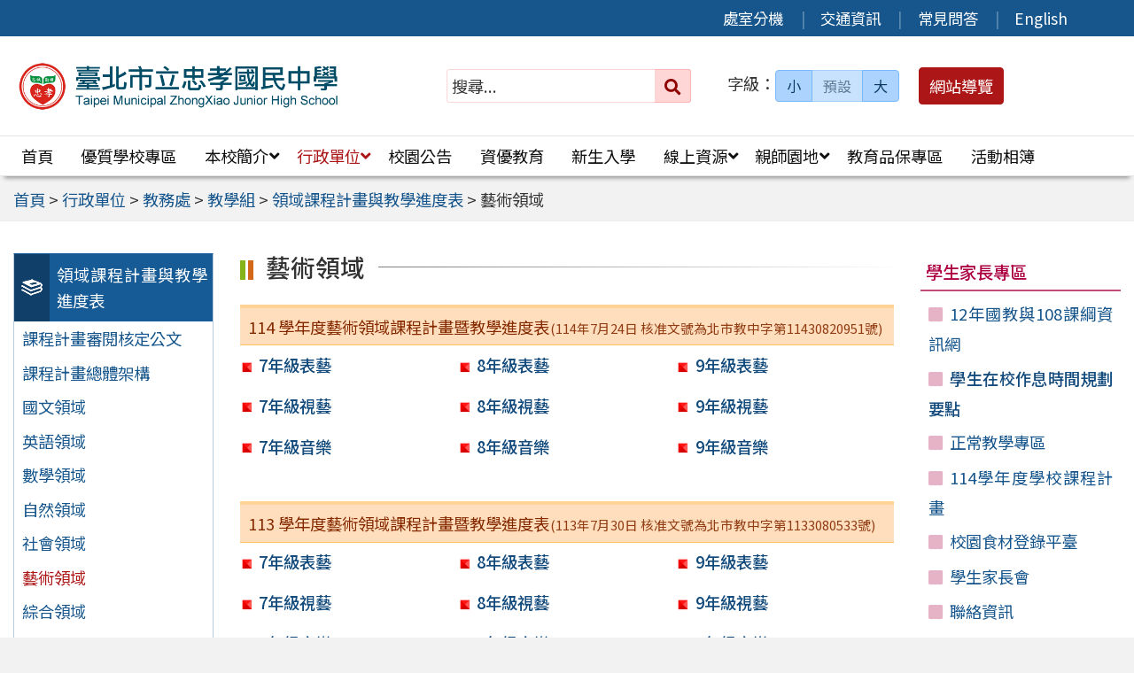

--- FILE ---
content_type: text/html; charset=UTF-8
request_url: https://www.chjh.tp.edu.tw/office/div_21/section_22/affairs_02/%E8%97%9D%E6%96%87%E9%A0%98%E5%9F%9F/
body_size: 17949
content:
<!DOCTYPE html>
<html lang="zh-TW">
<head>
    <meta charset="UTF-8">
    <meta name='viewport' content='width=device-width, initial-scale=1, maximum-scale=3, user-scalable=yes' />
	<meta name="Accessible_website" content="本網站通過 AA 檢測等級無障礙網頁檢測">
	<title>藝術領域 | 臺北市忠孝國民中學</title>
    <link href="https://www.chjh.tp.edu.tw/wp-content/themes/chjh2403/images/logo/favicon.ico" rel="shortcut icon">
    <!--[if lt IE 9]>
    <script src="https://www.chjh.tp.edu.tw/wp-content/themes/chjh2403/js/html5shiv.min.js"></script>
    <![endif]-->

<meta name='robots' content='max-image-preview:large' />
<style id='classic-theme-styles-inline-css' type='text/css'>
/*! This file is auto-generated */
.wp-block-button__link{color:#fff;background-color:#32373c;border-radius:9999px;box-shadow:none;text-decoration:none;padding:calc(.667em + 2px) calc(1.333em + 2px);font-size:1.125em}.wp-block-file__button{background:#32373c;color:#fff;text-decoration:none}
</style>
<link rel='stylesheet' id='fpfilter-css' href='https://www.chjh.tp.edu.tw/wp-content/plugins/online-related-news/inc/news_filter.css' type='text/css' media='all' />
<link rel='stylesheet' id='orfrontcss-css' href='https://www.chjh.tp.edu.tw/wp-content/plugins/online-repair2/css/repair_front.css' type='text/css' media='all' />
<link rel='stylesheet' id='if-menu-site-css-css' href='https://www.chjh.tp.edu.tw/wp-content/plugins/if-menu/assets/if-menu-site.css' type='text/css' media='all' />
<link rel='stylesheet' id='google-noto-css' href='https://fonts.googleapis.com/css2?family=Noto+Sans+TC%3Awght%40400%3B500%3B600%3B700&#038;display=swap' type='text/css' media='all' />
<link rel='stylesheet' id='boostrip-css' href='https://www.chjh.tp.edu.tw/wp-content/themes/chjh2403/css/boostrap/bootstrap.css' type='text/css' media='all' />
<link rel='stylesheet' id='fa5css-css' href='https://www.chjh.tp.edu.tw/wp-content/themes/chjh2403/css/FA5/css/all.min.css' type='text/css' media='all' />
<link rel='stylesheet' id='prismcss-css' href='https://www.chjh.tp.edu.tw/wp-content/themes/chjh2403/js/prism/prism-okaidia.css' type='text/css' media='all' />
<link rel='stylesheet' id='nav-css' href='https://www.chjh.tp.edu.tw/wp-content/themes/chjh2403/css/nav.css' type='text/css' media='all' />
<link rel='stylesheet' id='mmenucss-css' href='https://www.chjh.tp.edu.tw/wp-content/themes/chjh2403/js/menu/jquery.mmenu.all.css' type='text/css' media='all' />
<link rel='stylesheet' id='stacktblcss-css' href='https://www.chjh.tp.edu.tw/wp-content/themes/chjh2403/js/stacktable/stacktable.css' type='text/css' media='all' />
<link rel='stylesheet' id='fancyboxcss-css' href='https://www.chjh.tp.edu.tw/wp-content/themes/chjh2403/js/fancybox/jquery.fancybox.min.css' type='text/css' media='all' />
<link rel='stylesheet' id='acctabs_css-css' href='https://www.chjh.tp.edu.tw/wp-content/themes/chjh2403/js/tabs/jquery-accessible-tabs.css' type='text/css' media='all' />
<link rel='stylesheet' id='accAccordion_css-css' href='https://www.chjh.tp.edu.tw/wp-content/themes/chjh2403/js/accordion/jquery.accAccordion.css' type='text/css' media='all' />
<link rel='stylesheet' id='newsticker-css' href='https://www.chjh.tp.edu.tw/wp-content/themes/chjh2403/js/ticker/breaking-news-ticker.css' type='text/css' media='all' />
<link rel='stylesheet' id='animate-css' href='https://www.chjh.tp.edu.tw/wp-content/themes/chjh2403/js/pagination/animate.css' type='text/css' media='all' />
<link rel='stylesheet' id='slick-css' href='https://www.chjh.tp.edu.tw/wp-content/themes/chjh2403/js/slick/slick.css' type='text/css' media='all' />
<link rel='stylesheet' id='customcss-css' href='https://www.chjh.tp.edu.tw/wp-content/themes/chjh2403/css/custom.css' type='text/css' media='all' />
<link rel='stylesheet' id='main-css' href='https://www.chjh.tp.edu.tw/wp-content/themes/chjh2403/style.css' type='text/css' media='all' />
<link rel='stylesheet' id='options-css' href='https://www.chjh.tp.edu.tw/wp-content/themes/chjh2403/template_option/option.css' type='text/css' media='all' />
<link rel='stylesheet' id='nv_rwd-css' href='https://www.chjh.tp.edu.tw/wp-content/themes/chjh2403/css/rwd.css' type='text/css' media='all' />
<!--n2css--><!--n2js--><script type="text/javascript" src="https://www.chjh.tp.edu.tw/wp-includes/js/jquery/jquery.min.js" id="jquery-core-js"></script>
<script type="text/javascript" src="https://www.chjh.tp.edu.tw/wp-includes/js/jquery/jquery-migrate.min.js" id="jquery-migrate-js"></script>
<script type="text/javascript" id="ajax-login-script-js-extra">
/* <![CDATA[ */
var ajax_login_object = {"ajaxurl":"https:\/\/www.chjh.tp.edu.tw\/wp-admin\/admin-ajax.php","redirecturl":"https:\/\/www.chjh.tp.edu.tw","loadingmessage":"\u9a57\u8b49\u767b\u5165\u8cc7\u8a0a\u4e2d\uff0c\u8acb\u7a0d\u5019 ..."};
/* ]]> */
</script>
<script type="text/javascript" src="https://www.chjh.tp.edu.tw/wp-content/themes/chjh2403/js/ajax-login-script.js" id="ajax-login-script-js"></script>
<script type="text/javascript" src="https://www.chjh.tp.edu.tw/wp-content/plugins/online-related-news/inc/news_filter.js" id="fpfilter-js"></script>
<script type="text/javascript" src="https://www.chjh.tp.edu.tw/wp-content/plugins/online-related-news/inc/fancyTable.min.js" id="ftable-js"></script>
<script type="text/javascript" src="https://www.chjh.tp.edu.tw/wp-content/plugins/online-repair2/js/repair_front.js" id="orfrontjs-js"></script>
<script type="text/javascript" src="https://www.chjh.tp.edu.tw/wp-content/themes/chjh2403/js/form/jquery.validate.min.js" id="va1-js"></script>
<script type="text/javascript" src="https://www.chjh.tp.edu.tw/wp-content/themes/chjh2403/js/form/additional-methods.min.js" id="va2-js"></script>
<script type="text/javascript" src="https://www.chjh.tp.edu.tw/wp-content/themes/chjh2403/js/form/localization/messages_zh_TW.min.js" id="va3-js"></script>
<script type="text/javascript" src="https://www.chjh.tp.edu.tw/wp-content/themes/chjh2403/js/form_validate.js" id="va4-js"></script>
<script type="text/javascript" src="https://www.chjh.tp.edu.tw/wp-content/themes/chjh2403/js/prism/prism.js" id="prism-js"></script>
<script type="text/javascript" src="https://www.chjh.tp.edu.tw/wp-content/themes/chjh2403/js/menu/jquery.mmenu.all.js" id="mmenu-js"></script>
<script type="text/javascript" src="https://www.chjh.tp.edu.tw/wp-content/themes/chjh2403/js/scrollfix/scrollfix.js" id="scrollfix-js"></script>
<script type="text/javascript" src="https://www.chjh.tp.edu.tw/wp-content/themes/chjh2403/js/freezetable/freeze-table.min.js" id="fzetable-js"></script>
<script type="text/javascript" src="https://www.chjh.tp.edu.tw/wp-content/themes/chjh2403/js/stacktable/stacktable.js" id="stacktbl-js"></script>
<script type="text/javascript" src="https://www.chjh.tp.edu.tw/wp-content/themes/chjh2403/js/jquery.matchHeight-min.js" id="equalheight-js"></script>
<script type="text/javascript" src="https://www.chjh.tp.edu.tw/wp-content/themes/chjh2403/js/eqh/jquery.magic-height.min.js" id="eqh-js"></script>
<script type="text/javascript" src="https://www.chjh.tp.edu.tw/wp-content/themes/chjh2403/js/fancybox/jquery.fancybox.min.js" id="fancybox-js"></script>
<script type="text/javascript" src="https://www.chjh.tp.edu.tw/wp-content/themes/chjh2403/js/tabs/jquery-accessible-tabs.js" id="acctabs-js"></script>
<script type="text/javascript" src="https://www.chjh.tp.edu.tw/wp-content/themes/chjh2403/js/accordion/jquery.accAccordion.js" id="accAccordion-js"></script>
<script type="text/javascript" src="https://www.chjh.tp.edu.tw/wp-content/themes/chjh2403/js/store.min.js" id="store-js"></script>
<script type="text/javascript" src="https://www.chjh.tp.edu.tw/wp-content/themes/chjh2403/js/rv-jquery-fontsize.js" id="srjs-js"></script>
<script type="text/javascript" src="https://www.chjh.tp.edu.tw/wp-content/themes/chjh2403/js/jquery.popupoverlay.js" id="modaljs-js"></script>
<script type="text/javascript" src="https://www.chjh.tp.edu.tw/wp-content/themes/chjh2403/js/ticker/breaking-news-ticker.min.js" id="newsticker-js"></script>
<script type="text/javascript" src="https://www.chjh.tp.edu.tw/wp-content/themes/chjh2403/js/ticker/jquery.easy-ticker.min.js" id="ticker-js"></script>
<script type="text/javascript" src="https://www.chjh.tp.edu.tw/wp-content/themes/chjh2403/js/pagination/jPages.min.js" id="jpages-js"></script>
<script type="text/javascript" src="https://www.chjh.tp.edu.tw/wp-content/themes/chjh2403/js/pagination/Pagination.js" id="jpages1-js"></script>
<script type="text/javascript" src="https://www.chjh.tp.edu.tw/wp-content/themes/chjh2403/js/slick/slick.min.js" id="slickjs-js"></script>
<script type="text/javascript" id="customjs-js-extra">
/* <![CDATA[ */
var custom_vars = {"site_url":"https:\/\/www.chjh.tp.edu.tw","template_url":"https:\/\/www.chjh.tp.edu.tw\/wp-content\/themes\/chjh2403"};
/* ]]> */
</script>
<script type="text/javascript" src="https://www.chjh.tp.edu.tw/wp-content/themes/chjh2403/js/all_function_init.js" id="customjs-js"></script>
<link rel="https://api.w.org/" href="https://www.chjh.tp.edu.tw/wp-json/" /><link rel="alternate" type="application/json" href="https://www.chjh.tp.edu.tw/wp-json/wp/v2/posts/204" /><link rel="EditURI" type="application/rsd+xml" title="RSD" href="https://www.chjh.tp.edu.tw/xmlrpc.php?rsd" />
<link rel="canonical" href="https://www.chjh.tp.edu.tw/office/div_21/section_22/affairs_02/%e8%97%9d%e6%96%87%e9%a0%98%e5%9f%9f/" />
<link rel="alternate" type="application/json+oembed" href="https://www.chjh.tp.edu.tw/wp-json/oembed/1.0/embed?url=https%3A%2F%2Fwww.chjh.tp.edu.tw%2Foffice%2Fdiv_21%2Fsection_22%2Faffairs_02%2F%25e8%2597%259d%25e6%2596%2587%25e9%25a0%2598%25e5%259f%259f%2F" />
<link rel="alternate" type="text/xml+oembed" href="https://www.chjh.tp.edu.tw/wp-json/oembed/1.0/embed?url=https%3A%2F%2Fwww.chjh.tp.edu.tw%2Foffice%2Fdiv_21%2Fsection_22%2Faffairs_02%2F%25e8%2597%259d%25e6%2596%2587%25e9%25a0%2598%25e5%259f%259f%2F&#038;format=xml" />
<meta name="generator" content="Redux 4.5.10" /><style type="text/css">
		/* Extra styles to allow keyboard accessibility of dropdown menus */
		div:not(#wpadminbar) [role="navigation"] ul ul {
			display: block !important;
			margin-left:-9999px !important;
		}

		div:not(#wpadminbar) [role="navigation"] ul li.ccadm-hover > ul,
		div:not(#wpadminbar) [role="navigation"] ul a:focus+ul {
			margin-left:0 !important;
			left: 0;
		}

		div:not(#wpadminbar) [role="navigation"] ul ul li.ccadm-hover > ul,
		div:not(#wpadminbar) [role="navigation"] ul ul a:focus+ul {
			left: 100%;
			top: 0;
		}
	</style><link rel="icon" href="https://www.chjh.tp.edu.tw/wp-content/uploads/cropped-chjhlogo-32x32.png" sizes="32x32" />
<link rel="icon" href="https://www.chjh.tp.edu.tw/wp-content/uploads/cropped-chjhlogo-192x192.png" sizes="192x192" />
<link rel="apple-touch-icon" href="https://www.chjh.tp.edu.tw/wp-content/uploads/cropped-chjhlogo-180x180.png" />
<meta name="msapplication-TileImage" content="https://www.chjh.tp.edu.tw/wp-content/uploads/cropped-chjhlogo-270x270.png" />

</head>

<body class="post-template-default single single-post postid-204 single-format-standard">


<div id="site-wrap" class="c3">
    <a href="#main-content" class="sr-only screen-reader-text" title="跳至主要內容區" tabindex="1">跳至主要內容區</a>

	<noscript>
		<p style="color:#AC1616;text-align:center;">您的瀏覽器不支援 JavaScript 功能，網站的某些功能在JavaScript沒有啟用的狀態下無法正常使用，請開啟瀏覽器 JavaScript 狀態。</p>
	</noscript>

	<!-- 手機功能表 -->

<div id="mobile_wrap">
	<div class="mobile_box">
		<div class="icon_box">
	        <button id="mobile_icon" type="button">
				<i class="fas fa-bars"></i>
				<span class="display_none">選單</span>
	        </button>
		</div>
        <div class="mobile_logo">
            <img class="img-responsive" src="https://www.chjh.tp.edu.tw/wp-content/uploads/logo3.png" alt="臺北市忠孝國民中學" />
        </div>
	</div>
</div>

<nav id="mobile-menu">
    <ul>
		<li class="search">
            <form role="search" method="get" class="search-form default" action="https://www.chjh.tp.edu.tw/">
                <label for="s"><span class="display_none">搜尋：</span></label>
                <input type="search" class="search-field red light"
                        placeholder="搜尋..."
                        value="" name="s" id="s"
                        title="搜尋關鍵字:" required />
                        <button type="submit" class="search-submit cus_btn red light" title="送出關鍵字查詢"><i class="fa fa-search" aria-hidden="true"></i><span class="display_none">送出</span></button>
            </form>
        </li>

	<li id="menu-item-81" class="menu-item menu-item-type-custom menu-item-object-custom menu-item-home menu-item-81"><a href="http://www.chjh.tp.edu.tw/">首頁</a></li>
<li id="menu-item-23569" class="menu-item menu-item-type-taxonomy menu-item-object-category menu-item-23569"><a href="https://www.chjh.tp.edu.tw/category/quality_school_desc/">優質學校專區</a></li>
<li id="menu-item-82" class="menu-item menu-item-type-taxonomy menu-item-object-category menu-item-has-children menu-item-82"><a href="https://www.chjh.tp.edu.tw/category/about/">本校簡介</a>
<ul class="sub-menu">
	<li id="menu-item-9069" class="menu-item menu-item-type-post_type menu-item-object-post menu-item-9069"><a href="https://www.chjh.tp.edu.tw/office/%e7%b5%84%e7%b9%94%e6%9e%b6%e6%a7%8b/">組織架構</a></li>
	<li id="menu-item-9070" class="menu-item menu-item-type-post_type menu-item-object-post menu-item-9070"><a href="https://www.chjh.tp.edu.tw/office/%e6%a5%ad%e5%8b%99%e8%81%b7%e6%8e%8c/">業務職掌</a></li>
	<li id="menu-item-23224" class="menu-item menu-item-type-post_type menu-item-object-post menu-item-23224"><a href="https://www.chjh.tp.edu.tw/about/%e6%a6%ae%e8%80%80%e5%bf%a0%e5%ad%9d/">榮耀忠孝</a></li>
	<li id="menu-item-19176" class="menu-item menu-item-type-post_type menu-item-object-post menu-item-19176"><a href="https://www.chjh.tp.edu.tw/about/%e7%b0%a1%e4%bb%8b%e5%bd%b1%e7%89%87/">簡介影片</a></li>
</ul>
</li>
<li id="menu-item-83" class="menu-item menu-item-type-taxonomy menu-item-object-category current-post-ancestor menu-item-has-children menu-item-83"><a href="https://www.chjh.tp.edu.tw/category/office/">行政單位</a>
<ul class="sub-menu">
	<li id="menu-item-9064" class="menu-item menu-item-type-taxonomy menu-item-object-category menu-item-9064"><a href="https://www.chjh.tp.edu.tw/category/office/div_11/">校長室</a></li>
	<li id="menu-item-9065" class="menu-item menu-item-type-taxonomy menu-item-object-category current-post-ancestor menu-item-9065"><a href="https://www.chjh.tp.edu.tw/category/office/div_21/">教務處</a></li>
	<li id="menu-item-9066" class="menu-item menu-item-type-taxonomy menu-item-object-category menu-item-9066"><a href="https://www.chjh.tp.edu.tw/category/office/div_31/">學務處</a></li>
	<li id="menu-item-9067" class="menu-item menu-item-type-taxonomy menu-item-object-category menu-item-9067"><a href="https://www.chjh.tp.edu.tw/category/office/div_71/">總務處</a></li>
	<li id="menu-item-9068" class="menu-item menu-item-type-taxonomy menu-item-object-category menu-item-9068"><a href="https://www.chjh.tp.edu.tw/category/office/div_61/">輔導室</a></li>
	<li id="menu-item-9062" class="menu-item menu-item-type-taxonomy menu-item-object-category menu-item-9062"><a href="https://www.chjh.tp.edu.tw/category/office/div_16/">人事室</a></li>
	<li id="menu-item-9063" class="menu-item menu-item-type-taxonomy menu-item-object-category menu-item-9063"><a href="https://www.chjh.tp.edu.tw/category/office/div_18/">會計室</a></li>
</ul>
</li>
<li id="menu-item-480" class="menu-item menu-item-type-taxonomy menu-item-object-category menu-item-480"><a href="https://www.chjh.tp.edu.tw/category/news/">校園公告</a></li>
<li id="menu-item-8776" class="menu-item menu-item-type-taxonomy menu-item-object-category menu-item-8776"><a href="https://www.chjh.tp.edu.tw/category/office/div_61/section_66/gift/">資優教育</a></li>
<li id="menu-item-8605" class="menu-item menu-item-type-taxonomy menu-item-object-category menu-item-8605"><a href="https://www.chjh.tp.edu.tw/category/office/div_21/section_23/reg_01_list/">新生入學</a></li>
<li id="menu-item-492" class="menu-item menu-item-type-custom menu-item-object-custom menu-item-has-children menu-item-492"><a href="#">線上資源</a>
<ul class="sub-menu">
	<li id="menu-item-8541" class="menu-item menu-item-type-post_type menu-item-object-page menu-item-8541"><a href="https://www.chjh.tp.edu.tw/calendar/">學校行事曆</a></li>
	<li id="menu-item-8786" class="menu-item menu-item-type-post_type menu-item-object-post menu-item-8786"><a href="https://www.chjh.tp.edu.tw/office/div_21/section_25/%e6%95%99%e7%a7%91%e6%9b%b8%e7%89%88%e6%9c%ac/">教科書版本</a></li>
	<li id="menu-item-501" class="menu-item menu-item-type-taxonomy menu-item-object-category menu-item-501"><a href="https://www.chjh.tp.edu.tw/category/office/div_31/section_33/tadnews_desc/">週報忠孝</a></li>
	<li id="menu-item-486" class="menu-item menu-item-type-taxonomy menu-item-object-category menu-item-486"><a href="https://www.chjh.tp.edu.tw/category/office/div_31/section_33/schoolday/">學校日專區</a></li>
	<li id="menu-item-8788" class="menu-item menu-item-type-post_type menu-item-object-page menu-item-8788"><a href="https://www.chjh.tp.edu.tw/caseapply/">各項申請專區</a></li>
</ul>
</li>
<li id="menu-item-9161" class="menu-item menu-item-type-custom menu-item-object-custom menu-item-has-children menu-item-9161"><a href="#">親師園地</a>
<ul class="sub-menu">
	<li id="menu-item-9162" class="menu-item menu-item-type-taxonomy menu-item-object-category menu-item-9162"><a href="https://www.chjh.tp.edu.tw/category/thirdparty/third_teacher/">教師會</a></li>
	<li id="menu-item-9163" class="menu-item menu-item-type-taxonomy menu-item-object-category menu-item-9163"><a href="https://www.chjh.tp.edu.tw/category/thirdparty/third_parent/">家長會</a></li>
</ul>
</li>
<li id="menu-item-22779" class="menu-item menu-item-type-taxonomy menu-item-object-category menu-item-22779"><a href="https://www.chjh.tp.edu.tw/category/educationqualityassurance_list/">教育品保專區</a></li>
<li id="menu-item-11883" class="menu-item menu-item-type-taxonomy menu-item-object-category menu-item-11883"><a href="https://www.chjh.tp.edu.tw/category/main_gallery/">活動相簿</a></li>
<li id="menu-item-867" class="menu-item menu-item-type-post_type menu-item-object-page menu-item-867"><a href="https://www.chjh.tp.edu.tw/phone/">處室分機</a></li>
<li id="menu-item-868" class="menu-item menu-item-type-post_type menu-item-object-post menu-item-868"><a href="https://www.chjh.tp.edu.tw/about/%e5%9c%b0%e7%90%86%e4%bd%8d%e7%bd%ae/">交通資訊</a></li>
<li id="menu-item-8761" class="menu-item menu-item-type-taxonomy menu-item-object-category menu-item-8761"><a href="https://www.chjh.tp.edu.tw/category/faq/">常見問答</a></li>
<li id="menu-item-869" class="menu-item menu-item-type-custom menu-item-object-custom menu-item-869"><a title="臺北市忠孝國中英文網站 (新視窗開啟)" target="_blank" rel="noopener" href="http://web.chjh.tp.edu.tw/english/">English</a></li>
    
    </ul>
</nav>
    <header class="site-header" role="banner">
        <a href="#top" id="sr-top" class="sr-text" title="頂部區域" accesskey="T">:::</a>
        <div id="top">
            <div class="top_menu_wrap right">
                <div class="container">
                    <div class="top_menu_box layout-padding">
						<nav id="top_menu" role="navigation" aria-label="頂部功能表">
<div class="menu-top-menu-container"><ul id="menu-top-menu-1" class="menu"><li class="menu-item menu-item-type-post_type menu-item-object-page menu-item-867"><a href="https://www.chjh.tp.edu.tw/phone/">處室分機</a></li>
<li class="menu-item menu-item-type-post_type menu-item-object-post menu-item-868"><a href="https://www.chjh.tp.edu.tw/about/%e5%9c%b0%e7%90%86%e4%bd%8d%e7%bd%ae/">交通資訊</a></li>
<li class="menu-item menu-item-type-taxonomy menu-item-object-category menu-item-8761"><a href="https://www.chjh.tp.edu.tw/category/faq/">常見問答</a></li>
<li class="menu-item menu-item-type-custom menu-item-object-custom menu-item-869"><a title="臺北市忠孝國中英文網站 (新視窗開啟)" target="_blank" rel="noopener" href="http://web.chjh.tp.edu.tw/english/">English</a></li>
</ul></div></nav>                    </div>
                </div>
            </div>

            <div class="banner_wrap">
                <div class="container">
                    <div class="banner_box layout-padding">
						<div class="banner_content">
						<div class="logo_box">
<h1 class="sitle_title"><a id="site-logo" href="https://www.chjh.tp.edu.tw" title="臺北市忠孝國民中學" rel="home"><img class="img-responsive" src="https://www.chjh.tp.edu.tw/wp-content/uploads/logo3.png" alt="臺北市忠孝國民中學 Logo" /></a></h1></div>

<div class="banner_info_box">

	<form role="search" method="get" class="search-form default" action="https://www.chjh.tp.edu.tw/">
	<label for="s"><span class="display_none">搜尋：</span></label>
	<input type="search" class="search-field red light"
            placeholder="搜尋..."
            value="" name="s" id="s"
            title="搜尋關鍵字:" required />
			<button type="submit" class="search-submit cus_btn red light" title="送出關鍵字查詢" aria-label="送出關鍵字"><i class="fa fa-search" aria-hidden="true"></i><span class="display_none">送出</span></button>
</form>
	<div id="sr-change-font" style="display:inline-block;">
		<div class="font_color blue light"></div>
    </div>

	<a class="guide-link cus_btn red" href="https://www.chjh.tp.edu.tw/guide/" role="button">網站導覽</a></div>                        </div>
                    </div>
                </div>
            </div>
            <div class="main_menu_wrap">
                <div class="container">
                    <div class="main_menu_box layout-padding">
                        <a href="#main_menu" id="sr-menu" class="sr-text" title="主功能表" accesskey="M">:::</a>
						<nav id="main_menu" role="navigation" aria-label="主功能表">

<div class="menu-main-menu-container"><ul id="accMenu" class="menu"><li class="menu-item menu-item-type-custom menu-item-object-custom menu-item-home menu-item-81"><a href="http://www.chjh.tp.edu.tw/">首頁</a></li>
<li class="menu-item menu-item-type-taxonomy menu-item-object-category menu-item-23569"><a href="https://www.chjh.tp.edu.tw/category/quality_school_desc/">優質學校專區</a></li>
<li class="menu-item menu-item-type-taxonomy menu-item-object-category menu-item-has-children menu-item-82"><a href="https://www.chjh.tp.edu.tw/category/about/">本校簡介</a>
<ul class="sub-menu">
	<li class="menu-item menu-item-type-post_type menu-item-object-post menu-item-9069"><a href="https://www.chjh.tp.edu.tw/office/%e7%b5%84%e7%b9%94%e6%9e%b6%e6%a7%8b/">組織架構</a></li>
	<li class="menu-item menu-item-type-post_type menu-item-object-post menu-item-9070"><a href="https://www.chjh.tp.edu.tw/office/%e6%a5%ad%e5%8b%99%e8%81%b7%e6%8e%8c/">業務職掌</a></li>
	<li class="menu-item menu-item-type-post_type menu-item-object-post menu-item-23224"><a href="https://www.chjh.tp.edu.tw/about/%e6%a6%ae%e8%80%80%e5%bf%a0%e5%ad%9d/">榮耀忠孝</a></li>
	<li class="menu-item menu-item-type-post_type menu-item-object-post menu-item-19176"><a href="https://www.chjh.tp.edu.tw/about/%e7%b0%a1%e4%bb%8b%e5%bd%b1%e7%89%87/">簡介影片</a></li>
</ul>
</li>
<li class="menu-item menu-item-type-taxonomy menu-item-object-category current-post-ancestor menu-item-has-children menu-item-83"><a href="https://www.chjh.tp.edu.tw/category/office/">行政單位</a>
<ul class="sub-menu">
	<li class="menu-item menu-item-type-taxonomy menu-item-object-category menu-item-9064"><a href="https://www.chjh.tp.edu.tw/category/office/div_11/">校長室</a></li>
	<li class="menu-item menu-item-type-taxonomy menu-item-object-category current-post-ancestor menu-item-9065"><a href="https://www.chjh.tp.edu.tw/category/office/div_21/">教務處</a></li>
	<li class="menu-item menu-item-type-taxonomy menu-item-object-category menu-item-9066"><a href="https://www.chjh.tp.edu.tw/category/office/div_31/">學務處</a></li>
	<li class="menu-item menu-item-type-taxonomy menu-item-object-category menu-item-9067"><a href="https://www.chjh.tp.edu.tw/category/office/div_71/">總務處</a></li>
	<li class="menu-item menu-item-type-taxonomy menu-item-object-category menu-item-9068"><a href="https://www.chjh.tp.edu.tw/category/office/div_61/">輔導室</a></li>
	<li class="menu-item menu-item-type-taxonomy menu-item-object-category menu-item-9062"><a href="https://www.chjh.tp.edu.tw/category/office/div_16/">人事室</a></li>
	<li class="menu-item menu-item-type-taxonomy menu-item-object-category menu-item-9063"><a href="https://www.chjh.tp.edu.tw/category/office/div_18/">會計室</a></li>
</ul>
</li>
<li class="menu-item menu-item-type-taxonomy menu-item-object-category menu-item-480"><a href="https://www.chjh.tp.edu.tw/category/news/">校園公告</a></li>
<li class="menu-item menu-item-type-taxonomy menu-item-object-category menu-item-8776"><a href="https://www.chjh.tp.edu.tw/category/office/div_61/section_66/gift/">資優教育</a></li>
<li class="menu-item menu-item-type-taxonomy menu-item-object-category menu-item-8605"><a href="https://www.chjh.tp.edu.tw/category/office/div_21/section_23/reg_01_list/">新生入學</a></li>
<li class="menu-item menu-item-type-custom menu-item-object-custom menu-item-has-children menu-item-492"><a href="#">線上資源</a>
<ul class="sub-menu">
	<li class="menu-item menu-item-type-post_type menu-item-object-page menu-item-8541"><a href="https://www.chjh.tp.edu.tw/calendar/">學校行事曆</a></li>
	<li class="menu-item menu-item-type-post_type menu-item-object-post menu-item-8786"><a href="https://www.chjh.tp.edu.tw/office/div_21/section_25/%e6%95%99%e7%a7%91%e6%9b%b8%e7%89%88%e6%9c%ac/">教科書版本</a></li>
	<li class="menu-item menu-item-type-taxonomy menu-item-object-category menu-item-501"><a href="https://www.chjh.tp.edu.tw/category/office/div_31/section_33/tadnews_desc/">週報忠孝</a></li>
	<li class="menu-item menu-item-type-taxonomy menu-item-object-category menu-item-486"><a href="https://www.chjh.tp.edu.tw/category/office/div_31/section_33/schoolday/">學校日專區</a></li>
	<li class="menu-item menu-item-type-post_type menu-item-object-page menu-item-8788"><a href="https://www.chjh.tp.edu.tw/caseapply/">各項申請專區</a></li>
</ul>
</li>
<li class="menu-item menu-item-type-custom menu-item-object-custom menu-item-has-children menu-item-9161"><a href="#">親師園地</a>
<ul class="sub-menu">
	<li class="menu-item menu-item-type-taxonomy menu-item-object-category menu-item-9162"><a href="https://www.chjh.tp.edu.tw/category/thirdparty/third_teacher/">教師會</a></li>
	<li class="menu-item menu-item-type-taxonomy menu-item-object-category menu-item-9163"><a href="https://www.chjh.tp.edu.tw/category/thirdparty/third_parent/">家長會</a></li>
</ul>
</li>
<li class="menu-item menu-item-type-taxonomy menu-item-object-category menu-item-22779"><a href="https://www.chjh.tp.edu.tw/category/educationqualityassurance_list/">教育品保專區</a></li>
<li class="menu-item menu-item-type-taxonomy menu-item-object-category menu-item-11883"><a href="https://www.chjh.tp.edu.tw/category/main_gallery/">活動相簿</a></li>
</ul></div>
</nav>

                    </div>
                </div>                    
            </div>
        </div>
    </header>
<div class="breadcrumb_wrap">
	<div class="container">	
        <div class="breadcrumb_box layout-padding">
            <div class="breadcrumbs">
                <span property="itemListElement" typeof="ListItem"><a property="item" typeof="WebPage" title="Go to 首頁." href="https://www.chjh.tp.edu.tw" class="home"><span property="name">首頁</span></a><meta property="position" content="1"></span> &gt; <span property="itemListElement" typeof="ListItem"><a property="item" typeof="WebPage" title="Go to the 行政單位 category archives." href="https://www.chjh.tp.edu.tw/category/office/" class="taxonomy category"><span property="name">行政單位</span></a><meta property="position" content="2"></span> &gt; <span property="itemListElement" typeof="ListItem"><a property="item" typeof="WebPage" title="Go to the 教務處 category archives." href="https://www.chjh.tp.edu.tw/category/office/div_21/" class="taxonomy category"><span property="name">教務處</span></a><meta property="position" content="3"></span> &gt; <span property="itemListElement" typeof="ListItem"><a property="item" typeof="WebPage" title="Go to the 教學組 category archives." href="https://www.chjh.tp.edu.tw/category/office/div_21/section_22/" class="taxonomy category"><span property="name">教學組</span></a><meta property="position" content="4"></span> &gt; <span property="itemListElement" typeof="ListItem"><a property="item" typeof="WebPage" title="Go to the 領域課程計畫與教學進度表 category archives." href="https://www.chjh.tp.edu.tw/category/office/div_21/section_22/affairs_02/" class="taxonomy category"><span property="name">領域課程計畫與教學進度表</span></a><meta property="position" content="5"></span> &gt; <span class="post post-post current-item">藝術領域</span>            </div>
        </div>
	</div>
</div>
<div class="container">
    <main class="site-box office section_22" role="main">

        <aside class="site-widget layout-padding left" role="complementary" aria-label="左側邊欄">
            <a href="#sidebar-left" id="sr-left" class="sr-text" title="左側區域" accesskey="L">:::</a>
            <div id="sidebar-left" class="sb_style01">
				<div class="sidebar_block post_list  office affairs_02">
<div class="sidebar_title h3"><a href="https://www.chjh.tp.edu.tw/category/office/div_21/section_22/affairs_02/"><span class="title tw">領域課程計畫與教學進度表</span></a></div>
<div class="sub_post_box">
<ul>
<li><a href="https://www.chjh.tp.edu.tw/office/div_21/section_22/affairs_02/%e8%aa%b2%e7%a8%8b%e8%a8%88%e7%95%ab%e5%af%a9%e9%96%b1%e9%80%9a%e9%81%8e%e5%85%ac%e6%96%87/" title = "查看「課程計畫審閱核定公文」內容">課程計畫審閱核定公文</a></li>
<li><a href="https://www.chjh.tp.edu.tw/office/div_21/section_22/affairs_02/%e8%aa%b2%e7%a8%8b%e8%a8%88%e7%95%ab%e7%b8%bd%e9%ab%94%e6%9e%b6%e6%a7%8b/" title = "查看「課程計畫總體架構」內容">課程計畫總體架構</a></li>
<li><a href="https://www.chjh.tp.edu.tw/office/div_21/section_22/affairs_02/%e5%9c%8b%e6%96%87%e9%a0%98%e5%9f%9f/" title = "查看「國文領域」內容">國文領域</a></li>
<li><a href="https://www.chjh.tp.edu.tw/office/div_21/section_22/affairs_02/%e8%8b%b1%e8%aa%9e%e9%a0%98%e5%9f%9f/" title = "查看「英語領域」內容">英語領域</a></li>
<li><a href="https://www.chjh.tp.edu.tw/office/div_21/section_22/affairs_02/%e6%95%b8%e5%ad%b8%e9%a0%98%e5%9f%9f/" title = "查看「數學領域」內容">數學領域</a></li>
<li><a href="https://www.chjh.tp.edu.tw/office/div_21/section_22/affairs_02/%e8%87%aa%e7%84%b6%e9%a0%98%e5%9f%9f/" title = "查看「自然領域」內容">自然領域</a></li>
<li><a href="https://www.chjh.tp.edu.tw/office/div_21/section_22/affairs_02/%e7%a4%be%e6%9c%83%e9%a0%98%e5%9f%9f/" title = "查看「社會領域」內容">社會領域</a></li>
<li><span class="current">藝術領域</span></li>
<li><a href="https://www.chjh.tp.edu.tw/office/div_21/section_22/affairs_02/%e7%b6%9c%e5%90%88%e9%a0%98%e5%9f%9f/" title = "查看「綜合領域」內容">綜合領域</a></li>
<li><a href="https://www.chjh.tp.edu.tw/office/div_21/section_22/affairs_02/%e5%81%a5%e9%ab%94%e9%a0%98%e5%9f%9f/" title = "查看「健體領域」內容">健體領域</a></li>
<li><a href="https://www.chjh.tp.edu.tw/office/div_21/section_22/affairs_02/%e7%a7%91%e6%8a%80%e9%a0%98%e5%9f%9f/" title = "查看「科技領域」內容">科技領域</a></li>
<li><a href="https://www.chjh.tp.edu.tw/office/div_21/section_22/affairs_02/%e7%89%b9%e6%ae%8a%e6%95%99%e8%82%b2%e9%a0%98%e5%9f%9f/" title = "查看「特殊教育領域」內容">特殊教育領域</a></li>
<li><a href="https://www.chjh.tp.edu.tw/office/div_21/section_22/affairs_02/%e8%b7%a8%e9%a0%98%e5%9f%9f%e5%bd%88%e6%80%a7%e8%aa%b2%e7%a8%8b/" title = "查看「跨領域彈性課程」內容">跨領域彈性課程</a></li>
<li><a href="https://www.chjh.tp.edu.tw/office/div_21/section_22/affairs_02/%e6%9c%ac%e5%9c%9f%e8%aa%9e%e9%96%8b%e8%aa%b2%e6%83%85%e5%bd%a2/" title = "查看「本土語開課情形」內容">本土語開課情形</a></li>
</ul>
</div>
</div>
<div class="sidebar_block post_list  office affairs_02">
<div class="sidebar_title h3"><a href="https://www.chjh.tp.edu.tw/category/office/div_21/section_22/"><span class="title tw">教學組</span></a></div>
<div class="sub_post_box">
<ul>
<li><a href="https://www.chjh.tp.edu.tw/office/div_21/section_22/%e6%95%99%e5%ad%b8%e7%b5%84%e5%b7%a5%e4%bd%9c%e5%9f%b7%e6%8e%8c/" title = "查看「教學組工作執掌」內容">教學組工作執掌</a></li>
<li><a href="https://www.chjh.tp.edu.tw/office/div_21/section_22/%e6%aa%94%e6%a1%88%e4%b8%8b%e8%bc%89/" title = "查看「檔案下載」內容">檔案下載</a></li>
</ul>
</div>
<div class="sub_cat_box">
<ul class="depth-1">
<li><a href="https://www.chjh.tp.edu.tw/category/office/div_21/section_22/affairs_04/"><span class="title tw">教師公開觀課專區</span></a></a>
</li>
<li><a href="https://www.chjh.tp.edu.tw/category/office/div_21/section_22/affairs_01/"><span class="title tw">學校課表</span></a></a>
</li>
<li><a href="https://www.chjh.tp.edu.tw/category/office/div_21/section_22/affairs_02/" class="current"><span class="title tw">領域課程計畫與教學進度表</span></a></a>
</li>
<li><a href="https://www.chjh.tp.edu.tw/category/office/div_21/section_22/affairs_03/"><span class="title tw">領域專業學習社群工作坊</span></a></a>
</li>
</ul>
</div></div>
<div class="sidebar_block post_list  office affairs_02">
<div class="sidebar_title h3"><a href="https://www.chjh.tp.edu.tw/category/office/div_21/"><span class="title tw">教務處</span></a></div>
<div class="sub_section_box">
<ul>
<li class="current"><a href="https://www.chjh.tp.edu.tw/category/office/div_21/section_22/"><span class="title tw">教學組</span></a></li><li><a href="https://www.chjh.tp.edu.tw/category/office/div_21/section_23/"><span class="title tw">註冊組</span></a></li><li><a href="https://www.chjh.tp.edu.tw/category/office/div_21/section_25/"><span class="title tw">設備組</span></a></li><li><a href="https://www.chjh.tp.edu.tw/category/office/div_21/section_28/"><span class="title tw">資訊組</span></a></li></ul>
</div>
</div>
<div class="sidebar_block office_list  office affairs_02">
<div class="sidebar_title h3"><a href="https://www.chjh.tp.edu.tw/category/office/"><span class="title tw">行政單位</span></a></div><div class="sub_post_box"><ul><li><a href="https://www.chjh.tp.edu.tw/office/%e7%b5%84%e7%b9%94%e6%9e%b6%e6%a7%8b/" title = "查看「組織架構」內容">組織架構</a></li>
<li><a href="https://www.chjh.tp.edu.tw/office/%e6%a5%ad%e5%8b%99%e8%81%b7%e6%8e%8c/" title = "查看「業務職掌」內容">業務職掌</a></li>
</ul></div><div class="sub_post_box unit_box"><ul><li><a href="https://www.chjh.tp.edu.tw/category/office/div_11/"><span class="title tw">校長室</span></a></li><li class="current"><a href="https://www.chjh.tp.edu.tw/category/office/div_21/" class="current"><span class="title tw">教務處</span></a></li><li><a href="https://www.chjh.tp.edu.tw/category/office/div_31/"><span class="title tw">學務處</span></a></li><li><a href="https://www.chjh.tp.edu.tw/category/office/div_71/"><span class="title tw">總務處</span></a></li><li><a href="https://www.chjh.tp.edu.tw/category/office/div_61/"><span class="title tw">輔導室</span></a></li><li><a href="https://www.chjh.tp.edu.tw/category/office/div_16/"><span class="title tw">人事室</span></a></li><li><a href="https://www.chjh.tp.edu.tw/category/office/div_18/"><span class="title tw">會計室</span></a></li></ul></div></div>

				            </div>
        </aside>

        <div class="site-content layout-padding">
            <a href="#main-content" id="sr-main" class="sr-text" title="主要顯示區" accesskey="C">:::</a>
            <div id="main-content">
				
<article class="default_first_tabs">

	
	<div class="tabs_header">
        <h2 class="page_title default">
            <span class="title">藝術領域</span>

		
        </h2>

		
	</div>

	
	<div class="page_main_content"><p class="h4 user_title style03 orange"><span class="title">114 學年度藝術領域課程計畫暨教學進度表<em>(114年7月24日 核准文號為北市教中字第11430820951號)</em></span></p>
<ul class="file_list icon1 c3 mb30">
<li><a href="#f4395a383594634d21c4a4d4fdaae683f" class="file_link f4395a383594634d21c4a4d4fdaae683f_open" title="114學年度_7年級表演藝術.pdf&#10;(點擊後可在彈出的視窗中查看或開啟檔案)">7年級表藝</a>
<div id="f4395a383594634d21c4a4d4fdaae683f" class="my_popup well">
<div class="modal_header">
<p class="modal_title h3">7年級表藝</p>
</div>
<div class="modal_content">
<ul class="modal_list">
<li class="thead"><span>檔案名稱</span><span>檔案大小</span><span>檔案格式</span><span>下載</span><li><span class="modal_name" data-title="檔案名稱">114學年度_7年級表演藝術.pdf</span><span class="modal_size" data-title="檔案大小">308.85 KB</span><span class="modal_ext" data-title="檔案格式"><img decoding="async" src="https://www.chjh.tp.edu.tw/wp-content/themes/chjh2403/images/icon/pdf.png" alt="PDF 檔案" title="pdf 檔案" /></span><span class="modal_download" data-title="下載"><a href="https://www.chjh.tp.edu.tw/wp-content/uploads/doc/chjh22/114學年度_7年級表演藝術.pdf" title="114學年度_7年級表演藝術.pdf&#10;(新視窗開啟檔案)" target="_blank">新視窗開啟檔案</a></span></li></ul>
</div>
<div class="modal_footer">
<button class="f4395a383594634d21c4a4d4fdaae683f_close cus_btn red">關閉視窗</button>
</div></div>
<noscript><div class="nojs_modal"><div class="nojs_modal_content">
<ul class="nojs_modal_list">
<li><a href="https://www.chjh.tp.edu.tw/wp-content/uploads/doc/chjh22/114學年度_7年級表演藝術.pdf" title="114學年度_7年級表演藝術.pdf&#10;(新視窗開啟檔案)" target="_blank">114學年度_7年級表演藝術.pdf</a></li></ul></div></noscript></li>
<li><a href="#f115856672667fd18406fc4c528d77749" class="file_link f115856672667fd18406fc4c528d77749_open" title="114學年度_8年級表演藝術.pdf&#10;(點擊後可在彈出的視窗中查看或開啟檔案)">8年級表藝</a>
<div id="f115856672667fd18406fc4c528d77749" class="my_popup well">
<div class="modal_header">
<p class="modal_title h3">8年級表藝</p>
</div>
<div class="modal_content">
<ul class="modal_list">
<li class="thead"><span>檔案名稱</span><span>檔案大小</span><span>檔案格式</span><span>下載</span><li><span class="modal_name" data-title="檔案名稱">114學年度_8年級表演藝術.pdf</span><span class="modal_size" data-title="檔案大小">348.14 KB</span><span class="modal_ext" data-title="檔案格式"><img decoding="async" src="https://www.chjh.tp.edu.tw/wp-content/themes/chjh2403/images/icon/pdf.png" alt="PDF 檔案" title="pdf 檔案" /></span><span class="modal_download" data-title="下載"><a href="https://www.chjh.tp.edu.tw/wp-content/uploads/doc/chjh22/114學年度_8年級表演藝術.pdf" title="114學年度_8年級表演藝術.pdf&#10;(新視窗開啟檔案)" target="_blank">新視窗開啟檔案</a></span></li></ul>
</div>
<div class="modal_footer">
<button class="f115856672667fd18406fc4c528d77749_close cus_btn red">關閉視窗</button>
</div></div>
<noscript><div class="nojs_modal"><div class="nojs_modal_content">
<ul class="nojs_modal_list">
<li><a href="https://www.chjh.tp.edu.tw/wp-content/uploads/doc/chjh22/114學年度_8年級表演藝術.pdf" title="114學年度_8年級表演藝術.pdf&#10;(新視窗開啟檔案)" target="_blank">114學年度_8年級表演藝術.pdf</a></li></ul></div></noscript></li>
<li><a href="#f33b3765821c3a86c58a9daf7f02b2160" class="file_link f33b3765821c3a86c58a9daf7f02b2160_open" title="114學年度_9年級表演藝術.pdf&#10;(點擊後可在彈出的視窗中查看或開啟檔案)">9年級表藝</a>
<div id="f33b3765821c3a86c58a9daf7f02b2160" class="my_popup well">
<div class="modal_header">
<p class="modal_title h3">9年級表藝</p>
</div>
<div class="modal_content">
<ul class="modal_list">
<li class="thead"><span>檔案名稱</span><span>檔案大小</span><span>檔案格式</span><span>下載</span><li><span class="modal_name" data-title="檔案名稱">114學年度_9年級表演藝術.pdf</span><span class="modal_size" data-title="檔案大小">324.71 KB</span><span class="modal_ext" data-title="檔案格式"><img decoding="async" src="https://www.chjh.tp.edu.tw/wp-content/themes/chjh2403/images/icon/pdf.png" alt="PDF 檔案" title="pdf 檔案" /></span><span class="modal_download" data-title="下載"><a href="https://www.chjh.tp.edu.tw/wp-content/uploads/doc/chjh22/114學年度_9年級表演藝術.pdf" title="114學年度_9年級表演藝術.pdf&#10;(新視窗開啟檔案)" target="_blank">新視窗開啟檔案</a></span></li></ul>
</div>
<div class="modal_footer">
<button class="f33b3765821c3a86c58a9daf7f02b2160_close cus_btn red">關閉視窗</button>
</div></div>
<noscript><div class="nojs_modal"><div class="nojs_modal_content">
<ul class="nojs_modal_list">
<li><a href="https://www.chjh.tp.edu.tw/wp-content/uploads/doc/chjh22/114學年度_9年級表演藝術.pdf" title="114學年度_9年級表演藝術.pdf&#10;(新視窗開啟檔案)" target="_blank">114學年度_9年級表演藝術.pdf</a></li></ul></div></noscript></li>
<li><a href="#f1b78e28f33ee217c16c645bbbaa3b147" class="file_link f1b78e28f33ee217c16c645bbbaa3b147_open" title="114學年度_7年級視覺藝術.pdf&#10;(點擊後可在彈出的視窗中查看或開啟檔案)">7年級視藝</a>
<div id="f1b78e28f33ee217c16c645bbbaa3b147" class="my_popup well">
<div class="modal_header">
<p class="modal_title h3">7年級視藝</p>
</div>
<div class="modal_content">
<ul class="modal_list">
<li class="thead"><span>檔案名稱</span><span>檔案大小</span><span>檔案格式</span><span>下載</span><li><span class="modal_name" data-title="檔案名稱">114學年度_7年級視覺藝術.pdf</span><span class="modal_size" data-title="檔案大小">337.29 KB</span><span class="modal_ext" data-title="檔案格式"><img decoding="async" src="https://www.chjh.tp.edu.tw/wp-content/themes/chjh2403/images/icon/pdf.png" alt="PDF 檔案" title="pdf 檔案" /></span><span class="modal_download" data-title="下載"><a href="https://www.chjh.tp.edu.tw/wp-content/uploads/doc/chjh22/114學年度_7年級視覺藝術.pdf" title="114學年度_7年級視覺藝術.pdf&#10;(新視窗開啟檔案)" target="_blank">新視窗開啟檔案</a></span></li></ul>
</div>
<div class="modal_footer">
<button class="f1b78e28f33ee217c16c645bbbaa3b147_close cus_btn red">關閉視窗</button>
</div></div>
<noscript><div class="nojs_modal"><div class="nojs_modal_content">
<ul class="nojs_modal_list">
<li><a href="https://www.chjh.tp.edu.tw/wp-content/uploads/doc/chjh22/114學年度_7年級視覺藝術.pdf" title="114學年度_7年級視覺藝術.pdf&#10;(新視窗開啟檔案)" target="_blank">114學年度_7年級視覺藝術.pdf</a></li></ul></div></noscript></li>
<li><a href="#ff731afe790ede06ccb34dbbdfab1751d" class="file_link ff731afe790ede06ccb34dbbdfab1751d_open" title="114學年度_8年級視覺藝術.pdf&#10;(點擊後可在彈出的視窗中查看或開啟檔案)">8年級視藝</a>
<div id="ff731afe790ede06ccb34dbbdfab1751d" class="my_popup well">
<div class="modal_header">
<p class="modal_title h3">8年級視藝</p>
</div>
<div class="modal_content">
<ul class="modal_list">
<li class="thead"><span>檔案名稱</span><span>檔案大小</span><span>檔案格式</span><span>下載</span><li><span class="modal_name" data-title="檔案名稱">114學年度_8年級視覺藝術.pdf</span><span class="modal_size" data-title="檔案大小">308.89 KB</span><span class="modal_ext" data-title="檔案格式"><img decoding="async" src="https://www.chjh.tp.edu.tw/wp-content/themes/chjh2403/images/icon/pdf.png" alt="PDF 檔案" title="pdf 檔案" /></span><span class="modal_download" data-title="下載"><a href="https://www.chjh.tp.edu.tw/wp-content/uploads/doc/chjh22/114學年度_8年級視覺藝術.pdf" title="114學年度_8年級視覺藝術.pdf&#10;(新視窗開啟檔案)" target="_blank">新視窗開啟檔案</a></span></li></ul>
</div>
<div class="modal_footer">
<button class="ff731afe790ede06ccb34dbbdfab1751d_close cus_btn red">關閉視窗</button>
</div></div>
<noscript><div class="nojs_modal"><div class="nojs_modal_content">
<ul class="nojs_modal_list">
<li><a href="https://www.chjh.tp.edu.tw/wp-content/uploads/doc/chjh22/114學年度_8年級視覺藝術.pdf" title="114學年度_8年級視覺藝術.pdf&#10;(新視窗開啟檔案)" target="_blank">114學年度_8年級視覺藝術.pdf</a></li></ul></div></noscript></li>
<li><a href="#f50cf2ca12c4124db49d609b900f9f446" class="file_link f50cf2ca12c4124db49d609b900f9f446_open" title="114學年度_9年級視覺藝術.pdf&#10;(點擊後可在彈出的視窗中查看或開啟檔案)">9年級視藝</a>
<div id="f50cf2ca12c4124db49d609b900f9f446" class="my_popup well">
<div class="modal_header">
<p class="modal_title h3">9年級視藝</p>
</div>
<div class="modal_content">
<ul class="modal_list">
<li class="thead"><span>檔案名稱</span><span>檔案大小</span><span>檔案格式</span><span>下載</span><li><span class="modal_name" data-title="檔案名稱">114學年度_9年級視覺藝術.pdf</span><span class="modal_size" data-title="檔案大小">309.22 KB</span><span class="modal_ext" data-title="檔案格式"><img decoding="async" src="https://www.chjh.tp.edu.tw/wp-content/themes/chjh2403/images/icon/pdf.png" alt="PDF 檔案" title="pdf 檔案" /></span><span class="modal_download" data-title="下載"><a href="https://www.chjh.tp.edu.tw/wp-content/uploads/doc/chjh22/114學年度_9年級視覺藝術.pdf" title="114學年度_9年級視覺藝術.pdf&#10;(新視窗開啟檔案)" target="_blank">新視窗開啟檔案</a></span></li></ul>
</div>
<div class="modal_footer">
<button class="f50cf2ca12c4124db49d609b900f9f446_close cus_btn red">關閉視窗</button>
</div></div>
<noscript><div class="nojs_modal"><div class="nojs_modal_content">
<ul class="nojs_modal_list">
<li><a href="https://www.chjh.tp.edu.tw/wp-content/uploads/doc/chjh22/114學年度_9年級視覺藝術.pdf" title="114學年度_9年級視覺藝術.pdf&#10;(新視窗開啟檔案)" target="_blank">114學年度_9年級視覺藝術.pdf</a></li></ul></div></noscript></li>
<li><a href="#f3d63172faccbeff395dfa352f1a5f0aa" class="file_link f3d63172faccbeff395dfa352f1a5f0aa_open" title="114學年度_7年級音樂.pdf&#10;(點擊後可在彈出的視窗中查看或開啟檔案)">7年級音樂</a>
<div id="f3d63172faccbeff395dfa352f1a5f0aa" class="my_popup well">
<div class="modal_header">
<p class="modal_title h3">7年級音樂</p>
</div>
<div class="modal_content">
<ul class="modal_list">
<li class="thead"><span>檔案名稱</span><span>檔案大小</span><span>檔案格式</span><span>下載</span><li><span class="modal_name" data-title="檔案名稱">114學年度_7年級音樂.pdf</span><span class="modal_size" data-title="檔案大小">338.39 KB</span><span class="modal_ext" data-title="檔案格式"><img decoding="async" src="https://www.chjh.tp.edu.tw/wp-content/themes/chjh2403/images/icon/pdf.png" alt="PDF 檔案" title="pdf 檔案" /></span><span class="modal_download" data-title="下載"><a href="https://www.chjh.tp.edu.tw/wp-content/uploads/doc/chjh22/114學年度_7年級音樂.pdf" title="114學年度_7年級音樂.pdf&#10;(新視窗開啟檔案)" target="_blank">新視窗開啟檔案</a></span></li></ul>
</div>
<div class="modal_footer">
<button class="f3d63172faccbeff395dfa352f1a5f0aa_close cus_btn red">關閉視窗</button>
</div></div>
<noscript><div class="nojs_modal"><div class="nojs_modal_content">
<ul class="nojs_modal_list">
<li><a href="https://www.chjh.tp.edu.tw/wp-content/uploads/doc/chjh22/114學年度_7年級音樂.pdf" title="114學年度_7年級音樂.pdf&#10;(新視窗開啟檔案)" target="_blank">114學年度_7年級音樂.pdf</a></li></ul></div></noscript></li>
<li><a href="#ffc6ac01d02176641f1f49340c41994af" class="file_link ffc6ac01d02176641f1f49340c41994af_open" title="114學年度_8年級音樂.pdf&#10;(點擊後可在彈出的視窗中查看或開啟檔案)">8年級音樂</a>
<div id="ffc6ac01d02176641f1f49340c41994af" class="my_popup well">
<div class="modal_header">
<p class="modal_title h3">8年級音樂</p>
</div>
<div class="modal_content">
<ul class="modal_list">
<li class="thead"><span>檔案名稱</span><span>檔案大小</span><span>檔案格式</span><span>下載</span><li><span class="modal_name" data-title="檔案名稱">114學年度_8年級音樂.pdf</span><span class="modal_size" data-title="檔案大小">392.98 KB</span><span class="modal_ext" data-title="檔案格式"><img decoding="async" src="https://www.chjh.tp.edu.tw/wp-content/themes/chjh2403/images/icon/pdf.png" alt="PDF 檔案" title="pdf 檔案" /></span><span class="modal_download" data-title="下載"><a href="https://www.chjh.tp.edu.tw/wp-content/uploads/doc/chjh22/114學年度_8年級音樂.pdf" title="114學年度_8年級音樂.pdf&#10;(新視窗開啟檔案)" target="_blank">新視窗開啟檔案</a></span></li></ul>
</div>
<div class="modal_footer">
<button class="ffc6ac01d02176641f1f49340c41994af_close cus_btn red">關閉視窗</button>
</div></div>
<noscript><div class="nojs_modal"><div class="nojs_modal_content">
<ul class="nojs_modal_list">
<li><a href="https://www.chjh.tp.edu.tw/wp-content/uploads/doc/chjh22/114學年度_8年級音樂.pdf" title="114學年度_8年級音樂.pdf&#10;(新視窗開啟檔案)" target="_blank">114學年度_8年級音樂.pdf</a></li></ul></div></noscript></li>
<li><a href="#f86ff46074f7542148805cf63bf03d5e6" class="file_link f86ff46074f7542148805cf63bf03d5e6_open" title="114學年度_9年級音樂.pdf&#10;(點擊後可在彈出的視窗中查看或開啟檔案)">9年級音樂</a>
<div id="f86ff46074f7542148805cf63bf03d5e6" class="my_popup well">
<div class="modal_header">
<p class="modal_title h3">9年級音樂</p>
</div>
<div class="modal_content">
<ul class="modal_list">
<li class="thead"><span>檔案名稱</span><span>檔案大小</span><span>檔案格式</span><span>下載</span><li><span class="modal_name" data-title="檔案名稱">114學年度_9年級音樂.pdf</span><span class="modal_size" data-title="檔案大小">366.84 KB</span><span class="modal_ext" data-title="檔案格式"><img decoding="async" src="https://www.chjh.tp.edu.tw/wp-content/themes/chjh2403/images/icon/pdf.png" alt="PDF 檔案" title="pdf 檔案" /></span><span class="modal_download" data-title="下載"><a href="https://www.chjh.tp.edu.tw/wp-content/uploads/doc/chjh22/114學年度_9年級音樂.pdf" title="114學年度_9年級音樂.pdf&#10;(新視窗開啟檔案)" target="_blank">新視窗開啟檔案</a></span></li></ul>
</div>
<div class="modal_footer">
<button class="f86ff46074f7542148805cf63bf03d5e6_close cus_btn red">關閉視窗</button>
</div></div>
<noscript><div class="nojs_modal"><div class="nojs_modal_content">
<ul class="nojs_modal_list">
<li><a href="https://www.chjh.tp.edu.tw/wp-content/uploads/doc/chjh22/114學年度_9年級音樂.pdf" title="114學年度_9年級音樂.pdf&#10;(新視窗開啟檔案)" target="_blank">114學年度_9年級音樂.pdf</a></li></ul></div></noscript></li>
</ul>
<p class="h4 user_title style03 orange"><span class="title">113 學年度藝術領域課程計畫暨教學進度表<em>(113年7月30日 核准文號為北市教中字第1133080533號)</em></span></p>
<ul class="file_list icon1 c3 mb30">
<li><a href="#f71bd282603a89d5a49da22945c846cc7" class="file_link f71bd282603a89d5a49da22945c846cc7_open" title="113學年度＿7年級藝術(表藝).pdf&#10;(點擊後可在彈出的視窗中查看或開啟檔案)">7年級表藝</a>
<div id="f71bd282603a89d5a49da22945c846cc7" class="my_popup well">
<div class="modal_header">
<p class="modal_title h3">7年級表藝</p>
</div>
<div class="modal_content">
<ul class="modal_list">
<li class="thead"><span>檔案名稱</span><span>檔案大小</span><span>檔案格式</span><span>下載</span><li><span class="modal_name" data-title="檔案名稱">113學年度＿7年級藝術(表藝).pdf</span><span class="modal_size" data-title="檔案大小">344.89 KB</span><span class="modal_ext" data-title="檔案格式"><img decoding="async" src="https://www.chjh.tp.edu.tw/wp-content/themes/chjh2403/images/icon/pdf.png" alt="PDF 檔案" title="pdf 檔案" /></span><span class="modal_download" data-title="下載"><a href="https://www.chjh.tp.edu.tw/wp-content/uploads/doc/chjh22/113學年度＿7年級藝術(表藝).pdf" title="113學年度＿7年級藝術(表藝).pdf&#10;(新視窗開啟檔案)" target="_blank">新視窗開啟檔案</a></span></li></ul>
</div>
<div class="modal_footer">
<button class="f71bd282603a89d5a49da22945c846cc7_close cus_btn red">關閉視窗</button>
</div></div>
<noscript><div class="nojs_modal"><div class="nojs_modal_content">
<ul class="nojs_modal_list">
<li><a href="https://www.chjh.tp.edu.tw/wp-content/uploads/doc/chjh22/113學年度＿7年級藝術(表藝).pdf" title="113學年度＿7年級藝術(表藝).pdf&#10;(新視窗開啟檔案)" target="_blank">113學年度＿7年級藝術(表藝).pdf</a></li></ul></div></noscript></li>
<li><a href="#fedb7f173929614a151fef44eca9f4f48" class="file_link fedb7f173929614a151fef44eca9f4f48_open" title="113學年度＿8年級藝術(表藝).pdf&#10;(點擊後可在彈出的視窗中查看或開啟檔案)">8年級表藝</a>
<div id="fedb7f173929614a151fef44eca9f4f48" class="my_popup well">
<div class="modal_header">
<p class="modal_title h3">8年級表藝</p>
</div>
<div class="modal_content">
<ul class="modal_list">
<li class="thead"><span>檔案名稱</span><span>檔案大小</span><span>檔案格式</span><span>下載</span><li><span class="modal_name" data-title="檔案名稱">113學年度＿8年級藝術(表藝).pdf</span><span class="modal_size" data-title="檔案大小">324.39 KB</span><span class="modal_ext" data-title="檔案格式"><img decoding="async" src="https://www.chjh.tp.edu.tw/wp-content/themes/chjh2403/images/icon/pdf.png" alt="PDF 檔案" title="pdf 檔案" /></span><span class="modal_download" data-title="下載"><a href="https://www.chjh.tp.edu.tw/wp-content/uploads/doc/chjh22/113學年度＿8年級藝術(表藝).pdf" title="113學年度＿8年級藝術(表藝).pdf&#10;(新視窗開啟檔案)" target="_blank">新視窗開啟檔案</a></span></li></ul>
</div>
<div class="modal_footer">
<button class="fedb7f173929614a151fef44eca9f4f48_close cus_btn red">關閉視窗</button>
</div></div>
<noscript><div class="nojs_modal"><div class="nojs_modal_content">
<ul class="nojs_modal_list">
<li><a href="https://www.chjh.tp.edu.tw/wp-content/uploads/doc/chjh22/113學年度＿8年級藝術(表藝).pdf" title="113學年度＿8年級藝術(表藝).pdf&#10;(新視窗開啟檔案)" target="_blank">113學年度＿8年級藝術(表藝).pdf</a></li></ul></div></noscript></li>
<li><a href="#f252110958052366ef70f49bd6c47f784" class="file_link f252110958052366ef70f49bd6c47f784_open" title="113學年度＿9年級藝術(表藝).pdf&#10;(點擊後可在彈出的視窗中查看或開啟檔案)">9年級表藝</a>
<div id="f252110958052366ef70f49bd6c47f784" class="my_popup well">
<div class="modal_header">
<p class="modal_title h3">9年級表藝</p>
</div>
<div class="modal_content">
<ul class="modal_list">
<li class="thead"><span>檔案名稱</span><span>檔案大小</span><span>檔案格式</span><span>下載</span><li><span class="modal_name" data-title="檔案名稱">113學年度＿9年級藝術(表藝).pdf</span><span class="modal_size" data-title="檔案大小">315.59 KB</span><span class="modal_ext" data-title="檔案格式"><img decoding="async" src="https://www.chjh.tp.edu.tw/wp-content/themes/chjh2403/images/icon/pdf.png" alt="PDF 檔案" title="pdf 檔案" /></span><span class="modal_download" data-title="下載"><a href="https://www.chjh.tp.edu.tw/wp-content/uploads/doc/chjh22/113學年度＿9年級藝術(表藝).pdf" title="113學年度＿9年級藝術(表藝).pdf&#10;(新視窗開啟檔案)" target="_blank">新視窗開啟檔案</a></span></li></ul>
</div>
<div class="modal_footer">
<button class="f252110958052366ef70f49bd6c47f784_close cus_btn red">關閉視窗</button>
</div></div>
<noscript><div class="nojs_modal"><div class="nojs_modal_content">
<ul class="nojs_modal_list">
<li><a href="https://www.chjh.tp.edu.tw/wp-content/uploads/doc/chjh22/113學年度＿9年級藝術(表藝).pdf" title="113學年度＿9年級藝術(表藝).pdf&#10;(新視窗開啟檔案)" target="_blank">113學年度＿9年級藝術(表藝).pdf</a></li></ul></div></noscript></li>
<li><a href="#f3e2cb4109c75bcde1bfe56f68e6c584e" class="file_link f3e2cb4109c75bcde1bfe56f68e6c584e_open" title="113學年度＿7年級藝術(視覺藝術).pdf&#10;(點擊後可在彈出的視窗中查看或開啟檔案)">7年級視藝</a>
<div id="f3e2cb4109c75bcde1bfe56f68e6c584e" class="my_popup well">
<div class="modal_header">
<p class="modal_title h3">7年級視藝</p>
</div>
<div class="modal_content">
<ul class="modal_list">
<li class="thead"><span>檔案名稱</span><span>檔案大小</span><span>檔案格式</span><span>下載</span><li><span class="modal_name" data-title="檔案名稱">113學年度＿7年級藝術(視覺藝術).pdf</span><span class="modal_size" data-title="檔案大小">329.63 KB</span><span class="modal_ext" data-title="檔案格式"><img decoding="async" src="https://www.chjh.tp.edu.tw/wp-content/themes/chjh2403/images/icon/pdf.png" alt="PDF 檔案" title="pdf 檔案" /></span><span class="modal_download" data-title="下載"><a href="https://www.chjh.tp.edu.tw/wp-content/uploads/doc/chjh22/113學年度＿7年級藝術(視覺藝術).pdf" title="113學年度＿7年級藝術(視覺藝術).pdf&#10;(新視窗開啟檔案)" target="_blank">新視窗開啟檔案</a></span></li></ul>
</div>
<div class="modal_footer">
<button class="f3e2cb4109c75bcde1bfe56f68e6c584e_close cus_btn red">關閉視窗</button>
</div></div>
<noscript><div class="nojs_modal"><div class="nojs_modal_content">
<ul class="nojs_modal_list">
<li><a href="https://www.chjh.tp.edu.tw/wp-content/uploads/doc/chjh22/113學年度＿7年級藝術(視覺藝術).pdf" title="113學年度＿7年級藝術(視覺藝術).pdf&#10;(新視窗開啟檔案)" target="_blank">113學年度＿7年級藝術(視覺藝術).pdf</a></li></ul></div></noscript></li>
<li><a href="#f76d0d109efb59f6253deaaa6bb9a97ea" class="file_link f76d0d109efb59f6253deaaa6bb9a97ea_open" title="113學年度＿8年級藝術(視覺藝術).pdf&#10;(點擊後可在彈出的視窗中查看或開啟檔案)">8年級視藝</a>
<div id="f76d0d109efb59f6253deaaa6bb9a97ea" class="my_popup well">
<div class="modal_header">
<p class="modal_title h3">8年級視藝</p>
</div>
<div class="modal_content">
<ul class="modal_list">
<li class="thead"><span>檔案名稱</span><span>檔案大小</span><span>檔案格式</span><span>下載</span><li><span class="modal_name" data-title="檔案名稱">113學年度＿8年級藝術(視覺藝術).pdf</span><span class="modal_size" data-title="檔案大小">338.38 KB</span><span class="modal_ext" data-title="檔案格式"><img decoding="async" src="https://www.chjh.tp.edu.tw/wp-content/themes/chjh2403/images/icon/pdf.png" alt="PDF 檔案" title="pdf 檔案" /></span><span class="modal_download" data-title="下載"><a href="https://www.chjh.tp.edu.tw/wp-content/uploads/doc/chjh22/113學年度＿8年級藝術(視覺藝術).pdf" title="113學年度＿8年級藝術(視覺藝術).pdf&#10;(新視窗開啟檔案)" target="_blank">新視窗開啟檔案</a></span></li></ul>
</div>
<div class="modal_footer">
<button class="f76d0d109efb59f6253deaaa6bb9a97ea_close cus_btn red">關閉視窗</button>
</div></div>
<noscript><div class="nojs_modal"><div class="nojs_modal_content">
<ul class="nojs_modal_list">
<li><a href="https://www.chjh.tp.edu.tw/wp-content/uploads/doc/chjh22/113學年度＿8年級藝術(視覺藝術).pdf" title="113學年度＿8年級藝術(視覺藝術).pdf&#10;(新視窗開啟檔案)" target="_blank">113學年度＿8年級藝術(視覺藝術).pdf</a></li></ul></div></noscript></li>
<li><a href="#fdcdece49c6e89bd4705c9a840e8ea383" class="file_link fdcdece49c6e89bd4705c9a840e8ea383_open" title="113學年度＿9年級藝術(視覺藝術).pdf&#10;(點擊後可在彈出的視窗中查看或開啟檔案)">9年級視藝</a>
<div id="fdcdece49c6e89bd4705c9a840e8ea383" class="my_popup well">
<div class="modal_header">
<p class="modal_title h3">9年級視藝</p>
</div>
<div class="modal_content">
<ul class="modal_list">
<li class="thead"><span>檔案名稱</span><span>檔案大小</span><span>檔案格式</span><span>下載</span><li><span class="modal_name" data-title="檔案名稱">113學年度＿9年級藝術(視覺藝術).pdf</span><span class="modal_size" data-title="檔案大小">334.73 KB</span><span class="modal_ext" data-title="檔案格式"><img decoding="async" src="https://www.chjh.tp.edu.tw/wp-content/themes/chjh2403/images/icon/pdf.png" alt="PDF 檔案" title="pdf 檔案" /></span><span class="modal_download" data-title="下載"><a href="https://www.chjh.tp.edu.tw/wp-content/uploads/doc/chjh22/113學年度＿9年級藝術(視覺藝術).pdf" title="113學年度＿9年級藝術(視覺藝術).pdf&#10;(新視窗開啟檔案)" target="_blank">新視窗開啟檔案</a></span></li></ul>
</div>
<div class="modal_footer">
<button class="fdcdece49c6e89bd4705c9a840e8ea383_close cus_btn red">關閉視窗</button>
</div></div>
<noscript><div class="nojs_modal"><div class="nojs_modal_content">
<ul class="nojs_modal_list">
<li><a href="https://www.chjh.tp.edu.tw/wp-content/uploads/doc/chjh22/113學年度＿9年級藝術(視覺藝術).pdf" title="113學年度＿9年級藝術(視覺藝術).pdf&#10;(新視窗開啟檔案)" target="_blank">113學年度＿9年級藝術(視覺藝術).pdf</a></li></ul></div></noscript></li>
<li><a href="#ffc66824839d0c74aee4da66fae7bd450" class="file_link ffc66824839d0c74aee4da66fae7bd450_open" title="113學年度＿7年級藝術(音樂).pdf&#10;(點擊後可在彈出的視窗中查看或開啟檔案)">7年級音樂</a>
<div id="ffc66824839d0c74aee4da66fae7bd450" class="my_popup well">
<div class="modal_header">
<p class="modal_title h3">7年級音樂</p>
</div>
<div class="modal_content">
<ul class="modal_list">
<li class="thead"><span>檔案名稱</span><span>檔案大小</span><span>檔案格式</span><span>下載</span><li><span class="modal_name" data-title="檔案名稱">113學年度＿7年級藝術(音樂).pdf</span><span class="modal_size" data-title="檔案大小">310.52 KB</span><span class="modal_ext" data-title="檔案格式"><img decoding="async" src="https://www.chjh.tp.edu.tw/wp-content/themes/chjh2403/images/icon/pdf.png" alt="PDF 檔案" title="pdf 檔案" /></span><span class="modal_download" data-title="下載"><a href="https://www.chjh.tp.edu.tw/wp-content/uploads/doc/chjh22/113學年度＿7年級藝術(音樂).pdf" title="113學年度＿7年級藝術(音樂).pdf&#10;(新視窗開啟檔案)" target="_blank">新視窗開啟檔案</a></span></li></ul>
</div>
<div class="modal_footer">
<button class="ffc66824839d0c74aee4da66fae7bd450_close cus_btn red">關閉視窗</button>
</div></div>
<noscript><div class="nojs_modal"><div class="nojs_modal_content">
<ul class="nojs_modal_list">
<li><a href="https://www.chjh.tp.edu.tw/wp-content/uploads/doc/chjh22/113學年度＿7年級藝術(音樂).pdf" title="113學年度＿7年級藝術(音樂).pdf&#10;(新視窗開啟檔案)" target="_blank">113學年度＿7年級藝術(音樂).pdf</a></li></ul></div></noscript></li>
<li><a href="#f163093b15bab83f9266f7a051b017f4e" class="file_link f163093b15bab83f9266f7a051b017f4e_open" title="113學年度＿8年級藝術(音樂).pdf&#10;(點擊後可在彈出的視窗中查看或開啟檔案)">8年級音樂</a>
<div id="f163093b15bab83f9266f7a051b017f4e" class="my_popup well">
<div class="modal_header">
<p class="modal_title h3">8年級音樂</p>
</div>
<div class="modal_content">
<ul class="modal_list">
<li class="thead"><span>檔案名稱</span><span>檔案大小</span><span>檔案格式</span><span>下載</span><li><span class="modal_name" data-title="檔案名稱">113學年度＿8年級藝術(音樂).pdf</span><span class="modal_size" data-title="檔案大小">405.21 KB</span><span class="modal_ext" data-title="檔案格式"><img decoding="async" src="https://www.chjh.tp.edu.tw/wp-content/themes/chjh2403/images/icon/pdf.png" alt="PDF 檔案" title="pdf 檔案" /></span><span class="modal_download" data-title="下載"><a href="https://www.chjh.tp.edu.tw/wp-content/uploads/doc/chjh22/113學年度＿8年級藝術(音樂).pdf" title="113學年度＿8年級藝術(音樂).pdf&#10;(新視窗開啟檔案)" target="_blank">新視窗開啟檔案</a></span></li></ul>
</div>
<div class="modal_footer">
<button class="f163093b15bab83f9266f7a051b017f4e_close cus_btn red">關閉視窗</button>
</div></div>
<noscript><div class="nojs_modal"><div class="nojs_modal_content">
<ul class="nojs_modal_list">
<li><a href="https://www.chjh.tp.edu.tw/wp-content/uploads/doc/chjh22/113學年度＿8年級藝術(音樂).pdf" title="113學年度＿8年級藝術(音樂).pdf&#10;(新視窗開啟檔案)" target="_blank">113學年度＿8年級藝術(音樂).pdf</a></li></ul></div></noscript></li>
<li><a href="#fa386f7f8499c3c956943109e8152cc63" class="file_link fa386f7f8499c3c956943109e8152cc63_open" title="113學年度＿9年級藝術(音樂).pdf&#10;(點擊後可在彈出的視窗中查看或開啟檔案)">9年級音樂</a>
<div id="fa386f7f8499c3c956943109e8152cc63" class="my_popup well">
<div class="modal_header">
<p class="modal_title h3">9年級音樂</p>
</div>
<div class="modal_content">
<ul class="modal_list">
<li class="thead"><span>檔案名稱</span><span>檔案大小</span><span>檔案格式</span><span>下載</span><li><span class="modal_name" data-title="檔案名稱">113學年度＿9年級藝術(音樂).pdf</span><span class="modal_size" data-title="檔案大小">310.48 KB</span><span class="modal_ext" data-title="檔案格式"><img decoding="async" src="https://www.chjh.tp.edu.tw/wp-content/themes/chjh2403/images/icon/pdf.png" alt="PDF 檔案" title="pdf 檔案" /></span><span class="modal_download" data-title="下載"><a href="https://www.chjh.tp.edu.tw/wp-content/uploads/doc/chjh22/113學年度＿9年級藝術(音樂).pdf" title="113學年度＿9年級藝術(音樂).pdf&#10;(新視窗開啟檔案)" target="_blank">新視窗開啟檔案</a></span></li></ul>
</div>
<div class="modal_footer">
<button class="fa386f7f8499c3c956943109e8152cc63_close cus_btn red">關閉視窗</button>
</div></div>
<noscript><div class="nojs_modal"><div class="nojs_modal_content">
<ul class="nojs_modal_list">
<li><a href="https://www.chjh.tp.edu.tw/wp-content/uploads/doc/chjh22/113學年度＿9年級藝術(音樂).pdf" title="113學年度＿9年級藝術(音樂).pdf&#10;(新視窗開啟檔案)" target="_blank">113學年度＿9年級藝術(音樂).pdf</a></li></ul></div></noscript></li>
</ul>
<p class="h4 user_title style03 orange"><span class="title">112 學年度藝術領域課程計畫暨教學進度表<em>(112年7月25日 核准文號為北市教中字第11230700581號)</em></span></p>
<ul class="file_list icon1 c3 mb30">
<li><a href="#fac799493116e2502a13a72d0ee28fa32" class="file_link fac799493116e2502a13a72d0ee28fa32_open" title="112學年度_7年級表藝.pdf&#10;(點擊後可在彈出的視窗中查看或開啟檔案)">7年級表藝</a>
<div id="fac799493116e2502a13a72d0ee28fa32" class="my_popup well">
<div class="modal_header">
<p class="modal_title h3">7年級表藝</p>
</div>
<div class="modal_content">
<ul class="modal_list">
<li class="thead"><span>檔案名稱</span><span>檔案大小</span><span>檔案格式</span><span>下載</span><li><span class="modal_name" data-title="檔案名稱">112學年度_7年級表藝.pdf</span><span class="modal_size" data-title="檔案大小">432.29 KB</span><span class="modal_ext" data-title="檔案格式"><img decoding="async" src="https://www.chjh.tp.edu.tw/wp-content/themes/chjh2403/images/icon/pdf.png" alt="PDF 檔案" title="pdf 檔案" /></span><span class="modal_download" data-title="下載"><a href="https://www.chjh.tp.edu.tw/wp-content/uploads/doc/chjh22/112學年度_7年級表藝.pdf" title="112學年度_7年級表藝.pdf&#10;(新視窗開啟檔案)" target="_blank">新視窗開啟檔案</a></span></li></ul>
</div>
<div class="modal_footer">
<button class="fac799493116e2502a13a72d0ee28fa32_close cus_btn red">關閉視窗</button>
</div></div>
<noscript><div class="nojs_modal"><div class="nojs_modal_content">
<ul class="nojs_modal_list">
<li><a href="https://www.chjh.tp.edu.tw/wp-content/uploads/doc/chjh22/112學年度_7年級表藝.pdf" title="112學年度_7年級表藝.pdf&#10;(新視窗開啟檔案)" target="_blank">112學年度_7年級表藝.pdf</a></li></ul></div></noscript></li>
<li><a href="#f1f785fabbd16d0bebcb67dbae56472b1" class="file_link f1f785fabbd16d0bebcb67dbae56472b1_open" title="112學年度_8年級表藝.pdf&#10;(點擊後可在彈出的視窗中查看或開啟檔案)">8年級表藝</a>
<div id="f1f785fabbd16d0bebcb67dbae56472b1" class="my_popup well">
<div class="modal_header">
<p class="modal_title h3">8年級表藝</p>
</div>
<div class="modal_content">
<ul class="modal_list">
<li class="thead"><span>檔案名稱</span><span>檔案大小</span><span>檔案格式</span><span>下載</span><li><span class="modal_name" data-title="檔案名稱">112學年度_8年級表藝.pdf</span><span class="modal_size" data-title="檔案大小">356.40 KB</span><span class="modal_ext" data-title="檔案格式"><img decoding="async" src="https://www.chjh.tp.edu.tw/wp-content/themes/chjh2403/images/icon/pdf.png" alt="PDF 檔案" title="pdf 檔案" /></span><span class="modal_download" data-title="下載"><a href="https://www.chjh.tp.edu.tw/wp-content/uploads/doc/chjh22/112學年度_8年級表藝.pdf" title="112學年度_8年級表藝.pdf&#10;(新視窗開啟檔案)" target="_blank">新視窗開啟檔案</a></span></li></ul>
</div>
<div class="modal_footer">
<button class="f1f785fabbd16d0bebcb67dbae56472b1_close cus_btn red">關閉視窗</button>
</div></div>
<noscript><div class="nojs_modal"><div class="nojs_modal_content">
<ul class="nojs_modal_list">
<li><a href="https://www.chjh.tp.edu.tw/wp-content/uploads/doc/chjh22/112學年度_8年級表藝.pdf" title="112學年度_8年級表藝.pdf&#10;(新視窗開啟檔案)" target="_blank">112學年度_8年級表藝.pdf</a></li></ul></div></noscript></li>
<li><a href="#f859ef5a783f9bd5e82d577da587853a9" class="file_link f859ef5a783f9bd5e82d577da587853a9_open" title="112學年度_9年級表藝.pdf&#10;(點擊後可在彈出的視窗中查看或開啟檔案)">9年級表藝</a>
<div id="f859ef5a783f9bd5e82d577da587853a9" class="my_popup well">
<div class="modal_header">
<p class="modal_title h3">9年級表藝</p>
</div>
<div class="modal_content">
<ul class="modal_list">
<li class="thead"><span>檔案名稱</span><span>檔案大小</span><span>檔案格式</span><span>下載</span><li><span class="modal_name" data-title="檔案名稱">112學年度_9年級表藝.pdf</span><span class="modal_size" data-title="檔案大小">485.31 KB</span><span class="modal_ext" data-title="檔案格式"><img decoding="async" src="https://www.chjh.tp.edu.tw/wp-content/themes/chjh2403/images/icon/pdf.png" alt="PDF 檔案" title="pdf 檔案" /></span><span class="modal_download" data-title="下載"><a href="https://www.chjh.tp.edu.tw/wp-content/uploads/doc/chjh22/112學年度_9年級表藝.pdf" title="112學年度_9年級表藝.pdf&#10;(新視窗開啟檔案)" target="_blank">新視窗開啟檔案</a></span></li></ul>
</div>
<div class="modal_footer">
<button class="f859ef5a783f9bd5e82d577da587853a9_close cus_btn red">關閉視窗</button>
</div></div>
<noscript><div class="nojs_modal"><div class="nojs_modal_content">
<ul class="nojs_modal_list">
<li><a href="https://www.chjh.tp.edu.tw/wp-content/uploads/doc/chjh22/112學年度_9年級表藝.pdf" title="112學年度_9年級表藝.pdf&#10;(新視窗開啟檔案)" target="_blank">112學年度_9年級表藝.pdf</a></li></ul></div></noscript></li>
<li><a href="#f8d002b4b4a71036c866c7ea12c4b179d" class="file_link f8d002b4b4a71036c866c7ea12c4b179d_open" title="112學年度_7年級視藝.pdf&#10;(點擊後可在彈出的視窗中查看或開啟檔案)">7年級視藝</a>
<div id="f8d002b4b4a71036c866c7ea12c4b179d" class="my_popup well">
<div class="modal_header">
<p class="modal_title h3">7年級視藝</p>
</div>
<div class="modal_content">
<ul class="modal_list">
<li class="thead"><span>檔案名稱</span><span>檔案大小</span><span>檔案格式</span><span>下載</span><li><span class="modal_name" data-title="檔案名稱">112學年度_7年級視藝.pdf</span><span class="modal_size" data-title="檔案大小">412.89 KB</span><span class="modal_ext" data-title="檔案格式"><img decoding="async" src="https://www.chjh.tp.edu.tw/wp-content/themes/chjh2403/images/icon/pdf.png" alt="PDF 檔案" title="pdf 檔案" /></span><span class="modal_download" data-title="下載"><a href="https://www.chjh.tp.edu.tw/wp-content/uploads/doc/chjh22/112學年度_7年級視藝.pdf" title="112學年度_7年級視藝.pdf&#10;(新視窗開啟檔案)" target="_blank">新視窗開啟檔案</a></span></li></ul>
</div>
<div class="modal_footer">
<button class="f8d002b4b4a71036c866c7ea12c4b179d_close cus_btn red">關閉視窗</button>
</div></div>
<noscript><div class="nojs_modal"><div class="nojs_modal_content">
<ul class="nojs_modal_list">
<li><a href="https://www.chjh.tp.edu.tw/wp-content/uploads/doc/chjh22/112學年度_7年級視藝.pdf" title="112學年度_7年級視藝.pdf&#10;(新視窗開啟檔案)" target="_blank">112學年度_7年級視藝.pdf</a></li></ul></div></noscript></li>
<li><a href="#f7997bacecf2a680034ffb8c01adc642b" class="file_link f7997bacecf2a680034ffb8c01adc642b_open" title="112學年度_8年級視藝.pdf&#10;(點擊後可在彈出的視窗中查看或開啟檔案)">8年級視藝</a>
<div id="f7997bacecf2a680034ffb8c01adc642b" class="my_popup well">
<div class="modal_header">
<p class="modal_title h3">8年級視藝</p>
</div>
<div class="modal_content">
<ul class="modal_list">
<li class="thead"><span>檔案名稱</span><span>檔案大小</span><span>檔案格式</span><span>下載</span><li><span class="modal_name" data-title="檔案名稱">112學年度_8年級視藝.pdf</span><span class="modal_size" data-title="檔案大小">287.46 KB</span><span class="modal_ext" data-title="檔案格式"><img decoding="async" src="https://www.chjh.tp.edu.tw/wp-content/themes/chjh2403/images/icon/pdf.png" alt="PDF 檔案" title="pdf 檔案" /></span><span class="modal_download" data-title="下載"><a href="https://www.chjh.tp.edu.tw/wp-content/uploads/doc/chjh22/112學年度_8年級視藝.pdf" title="112學年度_8年級視藝.pdf&#10;(新視窗開啟檔案)" target="_blank">新視窗開啟檔案</a></span></li></ul>
</div>
<div class="modal_footer">
<button class="f7997bacecf2a680034ffb8c01adc642b_close cus_btn red">關閉視窗</button>
</div></div>
<noscript><div class="nojs_modal"><div class="nojs_modal_content">
<ul class="nojs_modal_list">
<li><a href="https://www.chjh.tp.edu.tw/wp-content/uploads/doc/chjh22/112學年度_8年級視藝.pdf" title="112學年度_8年級視藝.pdf&#10;(新視窗開啟檔案)" target="_blank">112學年度_8年級視藝.pdf</a></li></ul></div></noscript></li>
<li><a href="#fcac40d80336bcb27d0b1b92bb2dd4e5f" class="file_link fcac40d80336bcb27d0b1b92bb2dd4e5f_open" title="112學年度_9年級視藝.pdf&#10;(點擊後可在彈出的視窗中查看或開啟檔案)">9年級視藝</a>
<div id="fcac40d80336bcb27d0b1b92bb2dd4e5f" class="my_popup well">
<div class="modal_header">
<p class="modal_title h3">9年級視藝</p>
</div>
<div class="modal_content">
<ul class="modal_list">
<li class="thead"><span>檔案名稱</span><span>檔案大小</span><span>檔案格式</span><span>下載</span><li><span class="modal_name" data-title="檔案名稱">112學年度_9年級視藝.pdf</span><span class="modal_size" data-title="檔案大小">447.10 KB</span><span class="modal_ext" data-title="檔案格式"><img decoding="async" src="https://www.chjh.tp.edu.tw/wp-content/themes/chjh2403/images/icon/pdf.png" alt="PDF 檔案" title="pdf 檔案" /></span><span class="modal_download" data-title="下載"><a href="https://www.chjh.tp.edu.tw/wp-content/uploads/doc/chjh22/112學年度_9年級視藝.pdf" title="112學年度_9年級視藝.pdf&#10;(新視窗開啟檔案)" target="_blank">新視窗開啟檔案</a></span></li></ul>
</div>
<div class="modal_footer">
<button class="fcac40d80336bcb27d0b1b92bb2dd4e5f_close cus_btn red">關閉視窗</button>
</div></div>
<noscript><div class="nojs_modal"><div class="nojs_modal_content">
<ul class="nojs_modal_list">
<li><a href="https://www.chjh.tp.edu.tw/wp-content/uploads/doc/chjh22/112學年度_9年級視藝.pdf" title="112學年度_9年級視藝.pdf&#10;(新視窗開啟檔案)" target="_blank">112學年度_9年級視藝.pdf</a></li></ul></div></noscript></li>
<li><a href="#f7bc3e84d3d9dd799c8801acae2921966" class="file_link f7bc3e84d3d9dd799c8801acae2921966_open" title="112學年度_7年級音樂.pdf&#10;(點擊後可在彈出的視窗中查看或開啟檔案)">7年級音樂</a>
<div id="f7bc3e84d3d9dd799c8801acae2921966" class="my_popup well">
<div class="modal_header">
<p class="modal_title h3">7年級音樂</p>
</div>
<div class="modal_content">
<ul class="modal_list">
<li class="thead"><span>檔案名稱</span><span>檔案大小</span><span>檔案格式</span><span>下載</span><li><span class="modal_name" data-title="檔案名稱">112學年度_7年級音樂.pdf</span><span class="modal_size" data-title="檔案大小">262.71 KB</span><span class="modal_ext" data-title="檔案格式"><img decoding="async" src="https://www.chjh.tp.edu.tw/wp-content/themes/chjh2403/images/icon/pdf.png" alt="PDF 檔案" title="pdf 檔案" /></span><span class="modal_download" data-title="下載"><a href="https://www.chjh.tp.edu.tw/wp-content/uploads/doc/chjh22/112學年度_7年級音樂.pdf" title="112學年度_7年級音樂.pdf&#10;(新視窗開啟檔案)" target="_blank">新視窗開啟檔案</a></span></li></ul>
</div>
<div class="modal_footer">
<button class="f7bc3e84d3d9dd799c8801acae2921966_close cus_btn red">關閉視窗</button>
</div></div>
<noscript><div class="nojs_modal"><div class="nojs_modal_content">
<ul class="nojs_modal_list">
<li><a href="https://www.chjh.tp.edu.tw/wp-content/uploads/doc/chjh22/112學年度_7年級音樂.pdf" title="112學年度_7年級音樂.pdf&#10;(新視窗開啟檔案)" target="_blank">112學年度_7年級音樂.pdf</a></li></ul></div></noscript></li>
<li><a href="#ff82c51c0f33c653a986c332104a6bbe5" class="file_link ff82c51c0f33c653a986c332104a6bbe5_open" title="112學年度_8年級音樂.pdf&#10;(點擊後可在彈出的視窗中查看或開啟檔案)">8年級音樂</a>
<div id="ff82c51c0f33c653a986c332104a6bbe5" class="my_popup well">
<div class="modal_header">
<p class="modal_title h3">8年級音樂</p>
</div>
<div class="modal_content">
<ul class="modal_list">
<li class="thead"><span>檔案名稱</span><span>檔案大小</span><span>檔案格式</span><span>下載</span><li><span class="modal_name" data-title="檔案名稱">112學年度_8年級音樂.pdf</span><span class="modal_size" data-title="檔案大小">303.41 KB</span><span class="modal_ext" data-title="檔案格式"><img decoding="async" src="https://www.chjh.tp.edu.tw/wp-content/themes/chjh2403/images/icon/pdf.png" alt="PDF 檔案" title="pdf 檔案" /></span><span class="modal_download" data-title="下載"><a href="https://www.chjh.tp.edu.tw/wp-content/uploads/doc/chjh22/112學年度_8年級音樂.pdf" title="112學年度_8年級音樂.pdf&#10;(新視窗開啟檔案)" target="_blank">新視窗開啟檔案</a></span></li></ul>
</div>
<div class="modal_footer">
<button class="ff82c51c0f33c653a986c332104a6bbe5_close cus_btn red">關閉視窗</button>
</div></div>
<noscript><div class="nojs_modal"><div class="nojs_modal_content">
<ul class="nojs_modal_list">
<li><a href="https://www.chjh.tp.edu.tw/wp-content/uploads/doc/chjh22/112學年度_8年級音樂.pdf" title="112學年度_8年級音樂.pdf&#10;(新視窗開啟檔案)" target="_blank">112學年度_8年級音樂.pdf</a></li></ul></div></noscript></li>
<li><a href="#fc8ef07672887e59486f4323e15f39d7d" class="file_link fc8ef07672887e59486f4323e15f39d7d_open" title="112學年度_9年級音樂.pdf&#10;(點擊後可在彈出的視窗中查看或開啟檔案)">9年級音樂</a>
<div id="fc8ef07672887e59486f4323e15f39d7d" class="my_popup well">
<div class="modal_header">
<p class="modal_title h3">9年級音樂</p>
</div>
<div class="modal_content">
<ul class="modal_list">
<li class="thead"><span>檔案名稱</span><span>檔案大小</span><span>檔案格式</span><span>下載</span><li><span class="modal_name" data-title="檔案名稱">112學年度_9年級音樂.pdf</span><span class="modal_size" data-title="檔案大小">266.29 KB</span><span class="modal_ext" data-title="檔案格式"><img decoding="async" src="https://www.chjh.tp.edu.tw/wp-content/themes/chjh2403/images/icon/pdf.png" alt="PDF 檔案" title="pdf 檔案" /></span><span class="modal_download" data-title="下載"><a href="https://www.chjh.tp.edu.tw/wp-content/uploads/doc/chjh22/112學年度_9年級音樂.pdf" title="112學年度_9年級音樂.pdf&#10;(新視窗開啟檔案)" target="_blank">新視窗開啟檔案</a></span></li></ul>
</div>
<div class="modal_footer">
<button class="fc8ef07672887e59486f4323e15f39d7d_close cus_btn red">關閉視窗</button>
</div></div>
<noscript><div class="nojs_modal"><div class="nojs_modal_content">
<ul class="nojs_modal_list">
<li><a href="https://www.chjh.tp.edu.tw/wp-content/uploads/doc/chjh22/112學年度_9年級音樂.pdf" title="112學年度_9年級音樂.pdf&#10;(新視窗開啟檔案)" target="_blank">112學年度_9年級音樂.pdf</a></li></ul></div></noscript></li>
</ul>
<p class="h4 user_title style03 orange"><span class="title">111 學年度藝術領域課程計畫暨教學進度表<em>(111年8月11日 核准文號為北市教中字第11130726881號)</em></span></p>
<ul class="file_list icon1 c3 mb30">
<li><a href="#f9124e181b0eb4905fdc96ea6e60005bd" class="file_link f9124e181b0eb4905fdc96ea6e60005bd_open" title="臺北市立忠孝國中_111學年度七年級藝術_表演藝術科課程計畫.pdf&#10;(點擊後可在彈出的視窗中查看或開啟檔案)">7年級表藝</a>
<div id="f9124e181b0eb4905fdc96ea6e60005bd" class="my_popup well">
<div class="modal_header">
<p class="modal_title h3">7年級表藝</p>
</div>
<div class="modal_content">
<ul class="modal_list">
<li class="thead"><span>檔案名稱</span><span>檔案大小</span><span>檔案格式</span><span>下載</span><li><span class="modal_name" data-title="檔案名稱">臺北市立忠孝國中_111學年度七年級藝術_表演藝術科課程計畫.pdf</span><span class="modal_size" data-title="檔案大小">497.25 KB</span><span class="modal_ext" data-title="檔案格式"><img decoding="async" src="https://www.chjh.tp.edu.tw/wp-content/themes/chjh2403/images/icon/pdf.png" alt="PDF 檔案" title="pdf 檔案" /></span><span class="modal_download" data-title="下載"><a href="https://www.chjh.tp.edu.tw/wp-content/uploads/doc/chjh22/臺北市立忠孝國中_111學年度七年級藝術_表演藝術科課程計畫.pdf" title="臺北市立忠孝國中_111學年度七年級藝術_表演藝術科課程計畫.pdf&#10;(新視窗開啟檔案)" target="_blank">新視窗開啟檔案</a></span></li></ul>
</div>
<div class="modal_footer">
<button class="f9124e181b0eb4905fdc96ea6e60005bd_close cus_btn red">關閉視窗</button>
</div></div>
<noscript><div class="nojs_modal"><div class="nojs_modal_content">
<ul class="nojs_modal_list">
<li><a href="https://www.chjh.tp.edu.tw/wp-content/uploads/doc/chjh22/臺北市立忠孝國中_111學年度七年級藝術_表演藝術科課程計畫.pdf" title="臺北市立忠孝國中_111學年度七年級藝術_表演藝術科課程計畫.pdf&#10;(新視窗開啟檔案)" target="_blank">臺北市立忠孝國中_111學年度七年級藝術_表演藝術科課程計畫.pdf</a></li></ul></div></noscript></li>
<li><a href="#f09a465d1f6d5c39be97b81cc20341059" class="file_link f09a465d1f6d5c39be97b81cc20341059_open" title="臺北市立忠孝國中_111學年度八年級藝術_表演藝術科課程計畫.pdf&#10;(點擊後可在彈出的視窗中查看或開啟檔案)">8年級表藝</a>
<div id="f09a465d1f6d5c39be97b81cc20341059" class="my_popup well">
<div class="modal_header">
<p class="modal_title h3">8年級表藝</p>
</div>
<div class="modal_content">
<ul class="modal_list">
<li class="thead"><span>檔案名稱</span><span>檔案大小</span><span>檔案格式</span><span>下載</span><li><span class="modal_name" data-title="檔案名稱">臺北市立忠孝國中_111學年度八年級藝術_表演藝術科課程計畫.pdf</span><span class="modal_size" data-title="檔案大小">314.17 KB</span><span class="modal_ext" data-title="檔案格式"><img decoding="async" src="https://www.chjh.tp.edu.tw/wp-content/themes/chjh2403/images/icon/pdf.png" alt="PDF 檔案" title="pdf 檔案" /></span><span class="modal_download" data-title="下載"><a href="https://www.chjh.tp.edu.tw/wp-content/uploads/doc/chjh22/臺北市立忠孝國中_111學年度八年級藝術_表演藝術科課程計畫.pdf" title="臺北市立忠孝國中_111學年度八年級藝術_表演藝術科課程計畫.pdf&#10;(新視窗開啟檔案)" target="_blank">新視窗開啟檔案</a></span></li></ul>
</div>
<div class="modal_footer">
<button class="f09a465d1f6d5c39be97b81cc20341059_close cus_btn red">關閉視窗</button>
</div></div>
<noscript><div class="nojs_modal"><div class="nojs_modal_content">
<ul class="nojs_modal_list">
<li><a href="https://www.chjh.tp.edu.tw/wp-content/uploads/doc/chjh22/臺北市立忠孝國中_111學年度八年級藝術_表演藝術科課程計畫.pdf" title="臺北市立忠孝國中_111學年度八年級藝術_表演藝術科課程計畫.pdf&#10;(新視窗開啟檔案)" target="_blank">臺北市立忠孝國中_111學年度八年級藝術_表演藝術科課程計畫.pdf</a></li></ul></div></noscript></li>
<li><a href="#f288d01dd05e7764c5f87afa6fb18d29b" class="file_link f288d01dd05e7764c5f87afa6fb18d29b_open" title="臺北市立忠孝國中_111學年度九年級藝術_表演藝術科課程計畫.pdf&#10;(點擊後可在彈出的視窗中查看或開啟檔案)">9年級表藝</a>
<div id="f288d01dd05e7764c5f87afa6fb18d29b" class="my_popup well">
<div class="modal_header">
<p class="modal_title h3">9年級表藝</p>
</div>
<div class="modal_content">
<ul class="modal_list">
<li class="thead"><span>檔案名稱</span><span>檔案大小</span><span>檔案格式</span><span>下載</span><li><span class="modal_name" data-title="檔案名稱">臺北市立忠孝國中_111學年度九年級藝術_表演藝術科課程計畫.pdf</span><span class="modal_size" data-title="檔案大小">582.73 KB</span><span class="modal_ext" data-title="檔案格式"><img decoding="async" src="https://www.chjh.tp.edu.tw/wp-content/themes/chjh2403/images/icon/pdf.png" alt="PDF 檔案" title="pdf 檔案" /></span><span class="modal_download" data-title="下載"><a href="https://www.chjh.tp.edu.tw/wp-content/uploads/doc/chjh22/臺北市立忠孝國中_111學年度九年級藝術_表演藝術科課程計畫.pdf" title="臺北市立忠孝國中_111學年度九年級藝術_表演藝術科課程計畫.pdf&#10;(新視窗開啟檔案)" target="_blank">新視窗開啟檔案</a></span></li></ul>
</div>
<div class="modal_footer">
<button class="f288d01dd05e7764c5f87afa6fb18d29b_close cus_btn red">關閉視窗</button>
</div></div>
<noscript><div class="nojs_modal"><div class="nojs_modal_content">
<ul class="nojs_modal_list">
<li><a href="https://www.chjh.tp.edu.tw/wp-content/uploads/doc/chjh22/臺北市立忠孝國中_111學年度九年級藝術_表演藝術科課程計畫.pdf" title="臺北市立忠孝國中_111學年度九年級藝術_表演藝術科課程計畫.pdf&#10;(新視窗開啟檔案)" target="_blank">臺北市立忠孝國中_111學年度九年級藝術_表演藝術科課程計畫.pdf</a></li></ul></div></noscript></li>
<li><a href="#f46d105574e2b4375521c3a20425a35f2" class="file_link f46d105574e2b4375521c3a20425a35f2_open" title="臺北市立忠孝國中_111學年度七年級藝術_視覺藝術科課程計畫.pdf&#10;(點擊後可在彈出的視窗中查看或開啟檔案)">7年級視藝</a>
<div id="f46d105574e2b4375521c3a20425a35f2" class="my_popup well">
<div class="modal_header">
<p class="modal_title h3">7年級視藝</p>
</div>
<div class="modal_content">
<ul class="modal_list">
<li class="thead"><span>檔案名稱</span><span>檔案大小</span><span>檔案格式</span><span>下載</span><li><span class="modal_name" data-title="檔案名稱">臺北市立忠孝國中_111學年度七年級藝術_視覺藝術科課程計畫.pdf</span><span class="modal_size" data-title="檔案大小">1.56 MB</span><span class="modal_ext" data-title="檔案格式"><img decoding="async" src="https://www.chjh.tp.edu.tw/wp-content/themes/chjh2403/images/icon/pdf.png" alt="PDF 檔案" title="pdf 檔案" /></span><span class="modal_download" data-title="下載"><a href="https://www.chjh.tp.edu.tw/wp-content/uploads/doc/chjh22/臺北市立忠孝國中_111學年度七年級藝術_視覺藝術科課程計畫.pdf" title="臺北市立忠孝國中_111學年度七年級藝術_視覺藝術科課程計畫.pdf&#10;(新視窗開啟檔案)" target="_blank">新視窗開啟檔案</a></span></li></ul>
</div>
<div class="modal_footer">
<button class="f46d105574e2b4375521c3a20425a35f2_close cus_btn red">關閉視窗</button>
</div></div>
<noscript><div class="nojs_modal"><div class="nojs_modal_content">
<ul class="nojs_modal_list">
<li><a href="https://www.chjh.tp.edu.tw/wp-content/uploads/doc/chjh22/臺北市立忠孝國中_111學年度七年級藝術_視覺藝術科課程計畫.pdf" title="臺北市立忠孝國中_111學年度七年級藝術_視覺藝術科課程計畫.pdf&#10;(新視窗開啟檔案)" target="_blank">臺北市立忠孝國中_111學年度七年級藝術_視覺藝術科課程計畫.pdf</a></li></ul></div></noscript></li>
<li><a href="#fcc26e00a96fbc09bff8bdcca74e47e9c" class="file_link fcc26e00a96fbc09bff8bdcca74e47e9c_open" title="臺北市立忠孝國中_111學年度八年級藝術_視覺藝術科課程計畫.pdf&#10;(點擊後可在彈出的視窗中查看或開啟檔案)">8年級視藝</a>
<div id="fcc26e00a96fbc09bff8bdcca74e47e9c" class="my_popup well">
<div class="modal_header">
<p class="modal_title h3">8年級視藝</p>
</div>
<div class="modal_content">
<ul class="modal_list">
<li class="thead"><span>檔案名稱</span><span>檔案大小</span><span>檔案格式</span><span>下載</span><li><span class="modal_name" data-title="檔案名稱">臺北市立忠孝國中_111學年度八年級藝術_視覺藝術科課程計畫.pdf</span><span class="modal_size" data-title="檔案大小">272.98 KB</span><span class="modal_ext" data-title="檔案格式"><img decoding="async" src="https://www.chjh.tp.edu.tw/wp-content/themes/chjh2403/images/icon/pdf.png" alt="PDF 檔案" title="pdf 檔案" /></span><span class="modal_download" data-title="下載"><a href="https://www.chjh.tp.edu.tw/wp-content/uploads/doc/chjh22/臺北市立忠孝國中_111學年度八年級藝術_視覺藝術科課程計畫.pdf" title="臺北市立忠孝國中_111學年度八年級藝術_視覺藝術科課程計畫.pdf&#10;(新視窗開啟檔案)" target="_blank">新視窗開啟檔案</a></span></li></ul>
</div>
<div class="modal_footer">
<button class="fcc26e00a96fbc09bff8bdcca74e47e9c_close cus_btn red">關閉視窗</button>
</div></div>
<noscript><div class="nojs_modal"><div class="nojs_modal_content">
<ul class="nojs_modal_list">
<li><a href="https://www.chjh.tp.edu.tw/wp-content/uploads/doc/chjh22/臺北市立忠孝國中_111學年度八年級藝術_視覺藝術科課程計畫.pdf" title="臺北市立忠孝國中_111學年度八年級藝術_視覺藝術科課程計畫.pdf&#10;(新視窗開啟檔案)" target="_blank">臺北市立忠孝國中_111學年度八年級藝術_視覺藝術科課程計畫.pdf</a></li></ul></div></noscript></li>
<li><a href="#fc18707748c45b7c861fd71e2253229a4" class="file_link fc18707748c45b7c861fd71e2253229a4_open" title="臺北市立忠孝國中_111學年度九年級藝術_視覺藝術科課程計畫.pdf&#10;(點擊後可在彈出的視窗中查看或開啟檔案)">9年級視藝</a>
<div id="fc18707748c45b7c861fd71e2253229a4" class="my_popup well">
<div class="modal_header">
<p class="modal_title h3">9年級視藝</p>
</div>
<div class="modal_content">
<ul class="modal_list">
<li class="thead"><span>檔案名稱</span><span>檔案大小</span><span>檔案格式</span><span>下載</span><li><span class="modal_name" data-title="檔案名稱">臺北市立忠孝國中_111學年度九年級藝術_視覺藝術科課程計畫.pdf</span><span class="modal_size" data-title="檔案大小">498.03 KB</span><span class="modal_ext" data-title="檔案格式"><img decoding="async" src="https://www.chjh.tp.edu.tw/wp-content/themes/chjh2403/images/icon/pdf.png" alt="PDF 檔案" title="pdf 檔案" /></span><span class="modal_download" data-title="下載"><a href="https://www.chjh.tp.edu.tw/wp-content/uploads/doc/chjh22/臺北市立忠孝國中_111學年度九年級藝術_視覺藝術科課程計畫.pdf" title="臺北市立忠孝國中_111學年度九年級藝術_視覺藝術科課程計畫.pdf&#10;(新視窗開啟檔案)" target="_blank">新視窗開啟檔案</a></span></li></ul>
</div>
<div class="modal_footer">
<button class="fc18707748c45b7c861fd71e2253229a4_close cus_btn red">關閉視窗</button>
</div></div>
<noscript><div class="nojs_modal"><div class="nojs_modal_content">
<ul class="nojs_modal_list">
<li><a href="https://www.chjh.tp.edu.tw/wp-content/uploads/doc/chjh22/臺北市立忠孝國中_111學年度九年級藝術_視覺藝術科課程計畫.pdf" title="臺北市立忠孝國中_111學年度九年級藝術_視覺藝術科課程計畫.pdf&#10;(新視窗開啟檔案)" target="_blank">臺北市立忠孝國中_111學年度九年級藝術_視覺藝術科課程計畫.pdf</a></li></ul></div></noscript></li>
<li><a href="#f7ec1c50c52b811b35e944c6a72b3d589" class="file_link f7ec1c50c52b811b35e944c6a72b3d589_open" title="臺北市立忠孝國中_111學年度七年級藝術_音樂科課程計畫.pdf&#10;(點擊後可在彈出的視窗中查看或開啟檔案)">7年級音樂</a>
<div id="f7ec1c50c52b811b35e944c6a72b3d589" class="my_popup well">
<div class="modal_header">
<p class="modal_title h3">7年級音樂</p>
</div>
<div class="modal_content">
<ul class="modal_list">
<li class="thead"><span>檔案名稱</span><span>檔案大小</span><span>檔案格式</span><span>下載</span><li><span class="modal_name" data-title="檔案名稱">臺北市立忠孝國中_111學年度七年級藝術_音樂科課程計畫.pdf</span><span class="modal_size" data-title="檔案大小">388.91 KB</span><span class="modal_ext" data-title="檔案格式"><img decoding="async" src="https://www.chjh.tp.edu.tw/wp-content/themes/chjh2403/images/icon/pdf.png" alt="PDF 檔案" title="pdf 檔案" /></span><span class="modal_download" data-title="下載"><a href="https://www.chjh.tp.edu.tw/wp-content/uploads/doc/chjh22/臺北市立忠孝國中_111學年度七年級藝術_音樂科課程計畫.pdf" title="臺北市立忠孝國中_111學年度七年級藝術_音樂科課程計畫.pdf&#10;(新視窗開啟檔案)" target="_blank">新視窗開啟檔案</a></span></li></ul>
</div>
<div class="modal_footer">
<button class="f7ec1c50c52b811b35e944c6a72b3d589_close cus_btn red">關閉視窗</button>
</div></div>
<noscript><div class="nojs_modal"><div class="nojs_modal_content">
<ul class="nojs_modal_list">
<li><a href="https://www.chjh.tp.edu.tw/wp-content/uploads/doc/chjh22/臺北市立忠孝國中_111學年度七年級藝術_音樂科課程計畫.pdf" title="臺北市立忠孝國中_111學年度七年級藝術_音樂科課程計畫.pdf&#10;(新視窗開啟檔案)" target="_blank">臺北市立忠孝國中_111學年度七年級藝術_音樂科課程計畫.pdf</a></li></ul></div></noscript></li>
<li><a href="#f8fce430cf15b551930210aeb3be07b07" class="file_link f8fce430cf15b551930210aeb3be07b07_open" title="臺北市立忠孝國中_111學年度八年級藝術_音樂科課程計畫.pdf&#10;(點擊後可在彈出的視窗中查看或開啟檔案)">8年級音樂</a>
<div id="f8fce430cf15b551930210aeb3be07b07" class="my_popup well">
<div class="modal_header">
<p class="modal_title h3">8年級音樂</p>
</div>
<div class="modal_content">
<ul class="modal_list">
<li class="thead"><span>檔案名稱</span><span>檔案大小</span><span>檔案格式</span><span>下載</span><li><span class="modal_name" data-title="檔案名稱">臺北市立忠孝國中_111學年度八年級藝術_音樂科課程計畫.pdf</span><span class="modal_size" data-title="檔案大小">778.05 KB</span><span class="modal_ext" data-title="檔案格式"><img decoding="async" src="https://www.chjh.tp.edu.tw/wp-content/themes/chjh2403/images/icon/pdf.png" alt="PDF 檔案" title="pdf 檔案" /></span><span class="modal_download" data-title="下載"><a href="https://www.chjh.tp.edu.tw/wp-content/uploads/doc/chjh22/臺北市立忠孝國中_111學年度八年級藝術_音樂科課程計畫.pdf" title="臺北市立忠孝國中_111學年度八年級藝術_音樂科課程計畫.pdf&#10;(新視窗開啟檔案)" target="_blank">新視窗開啟檔案</a></span></li></ul>
</div>
<div class="modal_footer">
<button class="f8fce430cf15b551930210aeb3be07b07_close cus_btn red">關閉視窗</button>
</div></div>
<noscript><div class="nojs_modal"><div class="nojs_modal_content">
<ul class="nojs_modal_list">
<li><a href="https://www.chjh.tp.edu.tw/wp-content/uploads/doc/chjh22/臺北市立忠孝國中_111學年度八年級藝術_音樂科課程計畫.pdf" title="臺北市立忠孝國中_111學年度八年級藝術_音樂科課程計畫.pdf&#10;(新視窗開啟檔案)" target="_blank">臺北市立忠孝國中_111學年度八年級藝術_音樂科課程計畫.pdf</a></li></ul></div></noscript></li>
<li><a href="#fb3c746fe004503e510864a61a36714be" class="file_link fb3c746fe004503e510864a61a36714be_open" title="臺北市立忠孝國中_111學年度九年級藝術_音樂科課程計畫.pdf&#10;(點擊後可在彈出的視窗中查看或開啟檔案)">9年級音樂</a>
<div id="fb3c746fe004503e510864a61a36714be" class="my_popup well">
<div class="modal_header">
<p class="modal_title h3">9年級音樂</p>
</div>
<div class="modal_content">
<ul class="modal_list">
<li class="thead"><span>檔案名稱</span><span>檔案大小</span><span>檔案格式</span><span>下載</span><li><span class="modal_name" data-title="檔案名稱">臺北市立忠孝國中_111學年度九年級藝術_音樂科課程計畫.pdf</span><span class="modal_size" data-title="檔案大小">884.05 KB</span><span class="modal_ext" data-title="檔案格式"><img decoding="async" src="https://www.chjh.tp.edu.tw/wp-content/themes/chjh2403/images/icon/pdf.png" alt="PDF 檔案" title="pdf 檔案" /></span><span class="modal_download" data-title="下載"><a href="https://www.chjh.tp.edu.tw/wp-content/uploads/doc/chjh22/臺北市立忠孝國中_111學年度九年級藝術_音樂科課程計畫.pdf" title="臺北市立忠孝國中_111學年度九年級藝術_音樂科課程計畫.pdf&#10;(新視窗開啟檔案)" target="_blank">新視窗開啟檔案</a></span></li></ul>
</div>
<div class="modal_footer">
<button class="fb3c746fe004503e510864a61a36714be_close cus_btn red">關閉視窗</button>
</div></div>
<noscript><div class="nojs_modal"><div class="nojs_modal_content">
<ul class="nojs_modal_list">
<li><a href="https://www.chjh.tp.edu.tw/wp-content/uploads/doc/chjh22/臺北市立忠孝國中_111學年度九年級藝術_音樂科課程計畫.pdf" title="臺北市立忠孝國中_111學年度九年級藝術_音樂科課程計畫.pdf&#10;(新視窗開啟檔案)" target="_blank">臺北市立忠孝國中_111學年度九年級藝術_音樂科課程計畫.pdf</a></li></ul></div></noscript></li>
<li><a href="#ff9728192a36ef1c3a66b3a80bea0e7bb" class="file_link ff9728192a36ef1c3a66b3a80bea0e7bb_open" title="111學年度_7年級彈性學習課程(大稻埕的前世與今生).pdf&#10;(點擊後可在彈出的視窗中查看或開啟檔案)">7年級彈性_大稻埕的前世與今生</a>
<div id="ff9728192a36ef1c3a66b3a80bea0e7bb" class="my_popup well">
<div class="modal_header">
<p class="modal_title h3">7年級彈性_大稻埕的前世與今生</p>
</div>
<div class="modal_content">
<ul class="modal_list">
<li class="thead"><span>檔案名稱</span><span>檔案大小</span><span>檔案格式</span><span>下載</span><li><span class="modal_name" data-title="檔案名稱">111學年度_7年級彈性學習課程(大稻埕的前世與今生).pdf</span><span class="modal_size" data-title="檔案大小">721.66 KB</span><span class="modal_ext" data-title="檔案格式"><img decoding="async" src="https://www.chjh.tp.edu.tw/wp-content/themes/chjh2403/images/icon/pdf.png" alt="PDF 檔案" title="pdf 檔案" /></span><span class="modal_download" data-title="下載"><a href="https://www.chjh.tp.edu.tw/wp-content/uploads/doc/chjh22/111學年度_7年級彈性學習課程(大稻埕的前世與今生).pdf" title="111學年度_7年級彈性學習課程(大稻埕的前世與今生).pdf&#10;(新視窗開啟檔案)" target="_blank">新視窗開啟檔案</a></span></li></ul>
</div>
<div class="modal_footer">
<button class="ff9728192a36ef1c3a66b3a80bea0e7bb_close cus_btn red">關閉視窗</button>
</div></div>
<noscript><div class="nojs_modal"><div class="nojs_modal_content">
<ul class="nojs_modal_list">
<li><a href="https://www.chjh.tp.edu.tw/wp-content/uploads/doc/chjh22/111學年度_7年級彈性學習課程(大稻埕的前世與今生).pdf" title="111學年度_7年級彈性學習課程(大稻埕的前世與今生).pdf&#10;(新視窗開啟檔案)" target="_blank">111學年度_7年級彈性學習課程(大稻埕的前世與今生).pdf</a></li></ul></div></noscript></li>
<li><a href="#f11a6e04ce9a71664e0d55bdd2f551937" class="file_link f11a6e04ce9a71664e0d55bdd2f551937_open" title="111資優班-7年級-創造力初探.pdf&#10;(點擊後可在彈出的視窗中查看或開啟檔案)">7年級創造力初探(資優)</a>
<div id="f11a6e04ce9a71664e0d55bdd2f551937" class="my_popup well">
<div class="modal_header">
<p class="modal_title h3">7年級創造力初探(資優)</p>
</div>
<div class="modal_content">
<ul class="modal_list">
<li class="thead"><span>檔案名稱</span><span>檔案大小</span><span>檔案格式</span><span>下載</span><li><span class="modal_name" data-title="檔案名稱">111資優班-7年級-創造力初探.pdf</span><span class="modal_size" data-title="檔案大小">344.21 KB</span><span class="modal_ext" data-title="檔案格式"><img decoding="async" src="https://www.chjh.tp.edu.tw/wp-content/themes/chjh2403/images/icon/pdf.png" alt="PDF 檔案" title="pdf 檔案" /></span><span class="modal_download" data-title="下載"><a href="https://www.chjh.tp.edu.tw/wp-content/uploads/doc/chjh22/111資優班-7年級-創造力初探.pdf" title="111資優班-7年級-創造力初探.pdf&#10;(新視窗開啟檔案)" target="_blank">新視窗開啟檔案</a></span></li></ul>
</div>
<div class="modal_footer">
<button class="f11a6e04ce9a71664e0d55bdd2f551937_close cus_btn red">關閉視窗</button>
</div></div>
<noscript><div class="nojs_modal"><div class="nojs_modal_content">
<ul class="nojs_modal_list">
<li><a href="https://www.chjh.tp.edu.tw/wp-content/uploads/doc/chjh22/111資優班-7年級-創造力初探.pdf" title="111資優班-7年級-創造力初探.pdf&#10;(新視窗開啟檔案)" target="_blank">111資優班-7年級-創造力初探.pdf</a></li></ul></div></noscript></li>
</ul>
<p class="h4 user_title style03 orange"><span class="title">110 學年度藝術與人文領域課程計畫暨教學進度表<em>(110年7月19日 核准文號為北市教中字第11030648191號)</em></span></p>
<ul class="file_list icon1 c3 mb30">
<li><a href="#fca8570b26ac5e17ab69f5f9098dab3c6" class="file_link fca8570b26ac5e17ab69f5f9098dab3c6_open" title="七年級表演藝術.pdf&#10;(點擊後可在彈出的視窗中查看或開啟檔案)">7年級表演</a>
<div id="fca8570b26ac5e17ab69f5f9098dab3c6" class="my_popup well">
<div class="modal_header">
<p class="modal_title h3">7年級表演</p>
</div>
<div class="modal_content">
<ul class="modal_list">
<li class="thead"><span>檔案名稱</span><span>檔案大小</span><span>檔案格式</span><span>下載</span><li><span class="modal_name" data-title="檔案名稱">七年級表演藝術.pdf</span><span class="modal_size" data-title="檔案大小">420.32 KB</span><span class="modal_ext" data-title="檔案格式"><img decoding="async" src="https://www.chjh.tp.edu.tw/wp-content/themes/chjh2403/images/icon/pdf.png" alt="PDF 檔案" title="pdf 檔案" /></span><span class="modal_download" data-title="下載"><a href="https://www.chjh.tp.edu.tw/wp-content/uploads/doc/chjh22/七年級表演藝術.pdf" title="七年級表演藝術.pdf&#10;(新視窗開啟檔案)" target="_blank">新視窗開啟檔案</a></span></li></ul>
</div>
<div class="modal_footer">
<button class="fca8570b26ac5e17ab69f5f9098dab3c6_close cus_btn red">關閉視窗</button>
</div></div>
<noscript><div class="nojs_modal"><div class="nojs_modal_content">
<ul class="nojs_modal_list">
<li><a href="https://www.chjh.tp.edu.tw/wp-content/uploads/doc/chjh22/七年級表演藝術.pdf" title="七年級表演藝術.pdf&#10;(新視窗開啟檔案)" target="_blank">七年級表演藝術.pdf</a></li></ul></div></noscript></li>
<li><a href="#f8a1a452bf25867b8b1457fd3de3a6345" class="file_link f8a1a452bf25867b8b1457fd3de3a6345_open" title="八年級表演藝術.pdf&#10;(點擊後可在彈出的視窗中查看或開啟檔案)">8年級表演</a>
<div id="f8a1a452bf25867b8b1457fd3de3a6345" class="my_popup well">
<div class="modal_header">
<p class="modal_title h3">8年級表演</p>
</div>
<div class="modal_content">
<ul class="modal_list">
<li class="thead"><span>檔案名稱</span><span>檔案大小</span><span>檔案格式</span><span>下載</span><li><span class="modal_name" data-title="檔案名稱">八年級表演藝術.pdf</span><span class="modal_size" data-title="檔案大小">631.95 KB</span><span class="modal_ext" data-title="檔案格式"><img decoding="async" src="https://www.chjh.tp.edu.tw/wp-content/themes/chjh2403/images/icon/pdf.png" alt="PDF 檔案" title="pdf 檔案" /></span><span class="modal_download" data-title="下載"><a href="https://www.chjh.tp.edu.tw/wp-content/uploads/doc/chjh22/八年級表演藝術.pdf" title="八年級表演藝術.pdf&#10;(新視窗開啟檔案)" target="_blank">新視窗開啟檔案</a></span></li></ul>
</div>
<div class="modal_footer">
<button class="f8a1a452bf25867b8b1457fd3de3a6345_close cus_btn red">關閉視窗</button>
</div></div>
<noscript><div class="nojs_modal"><div class="nojs_modal_content">
<ul class="nojs_modal_list">
<li><a href="https://www.chjh.tp.edu.tw/wp-content/uploads/doc/chjh22/八年級表演藝術.pdf" title="八年級表演藝術.pdf&#10;(新視窗開啟檔案)" target="_blank">八年級表演藝術.pdf</a></li></ul></div></noscript></li>
<li><a href="#f76b6110749f09124d7d07352f695d2f4" class="file_link f76b6110749f09124d7d07352f695d2f4_open" title="九年級表演藝術.pdf&#10;(點擊後可在彈出的視窗中查看或開啟檔案)">9年級表演</a>
<div id="f76b6110749f09124d7d07352f695d2f4" class="my_popup well">
<div class="modal_header">
<p class="modal_title h3">9年級表演</p>
</div>
<div class="modal_content">
<ul class="modal_list">
<li class="thead"><span>檔案名稱</span><span>檔案大小</span><span>檔案格式</span><span>下載</span><li><span class="modal_name" data-title="檔案名稱">九年級表演藝術.pdf</span><span class="modal_size" data-title="檔案大小">455.32 KB</span><span class="modal_ext" data-title="檔案格式"><img decoding="async" src="https://www.chjh.tp.edu.tw/wp-content/themes/chjh2403/images/icon/pdf.png" alt="PDF 檔案" title="pdf 檔案" /></span><span class="modal_download" data-title="下載"><a href="https://www.chjh.tp.edu.tw/wp-content/uploads/doc/chjh22/九年級表演藝術.pdf" title="九年級表演藝術.pdf&#10;(新視窗開啟檔案)" target="_blank">新視窗開啟檔案</a></span></li></ul>
</div>
<div class="modal_footer">
<button class="f76b6110749f09124d7d07352f695d2f4_close cus_btn red">關閉視窗</button>
</div></div>
<noscript><div class="nojs_modal"><div class="nojs_modal_content">
<ul class="nojs_modal_list">
<li><a href="https://www.chjh.tp.edu.tw/wp-content/uploads/doc/chjh22/九年級表演藝術.pdf" title="九年級表演藝術.pdf&#10;(新視窗開啟檔案)" target="_blank">九年級表演藝術.pdf</a></li></ul></div></noscript></li>
<li><a href="#f3fe36f722d21a31d53b169d10bbe3ce4" class="file_link f3fe36f722d21a31d53b169d10bbe3ce4_open" title="七年級視覺藝術01.pdf&#10;(點擊後可在彈出的視窗中查看或開啟檔案)">7年級視覺</a>
<div id="f3fe36f722d21a31d53b169d10bbe3ce4" class="my_popup well">
<div class="modal_header">
<p class="modal_title h3">7年級視覺</p>
</div>
<div class="modal_content">
<ul class="modal_list">
<li class="thead"><span>檔案名稱</span><span>檔案大小</span><span>檔案格式</span><span>下載</span><li><span class="modal_name" data-title="檔案名稱">七年級視覺藝術01.pdf</span><span class="modal_size" data-title="檔案大小">991.33 KB</span><span class="modal_ext" data-title="檔案格式"><img decoding="async" src="https://www.chjh.tp.edu.tw/wp-content/themes/chjh2403/images/icon/pdf.png" alt="PDF 檔案" title="pdf 檔案" /></span><span class="modal_download" data-title="下載"><a href="https://www.chjh.tp.edu.tw/wp-content/uploads/doc/chjh22/七年級視覺藝術01.pdf" title="七年級視覺藝術01.pdf&#10;(新視窗開啟檔案)" target="_blank">新視窗開啟檔案</a></span></li></ul>
</div>
<div class="modal_footer">
<button class="f3fe36f722d21a31d53b169d10bbe3ce4_close cus_btn red">關閉視窗</button>
</div></div>
<noscript><div class="nojs_modal"><div class="nojs_modal_content">
<ul class="nojs_modal_list">
<li><a href="https://www.chjh.tp.edu.tw/wp-content/uploads/doc/chjh22/七年級視覺藝術01.pdf" title="七年級視覺藝術01.pdf&#10;(新視窗開啟檔案)" target="_blank">七年級視覺藝術01.pdf</a></li></ul></div></noscript></li>
<li><a href="#fb990605f1b2662d503ee102c1f980d17" class="file_link fb990605f1b2662d503ee102c1f980d17_open" title="八年級視覺藝術.pdf&#10;(點擊後可在彈出的視窗中查看或開啟檔案)">8年級視覺</a>
<div id="fb990605f1b2662d503ee102c1f980d17" class="my_popup well">
<div class="modal_header">
<p class="modal_title h3">8年級視覺</p>
</div>
<div class="modal_content">
<ul class="modal_list">
<li class="thead"><span>檔案名稱</span><span>檔案大小</span><span>檔案格式</span><span>下載</span><li><span class="modal_name" data-title="檔案名稱">八年級視覺藝術.pdf</span><span class="modal_size" data-title="檔案大小">628.76 KB</span><span class="modal_ext" data-title="檔案格式"><img decoding="async" src="https://www.chjh.tp.edu.tw/wp-content/themes/chjh2403/images/icon/pdf.png" alt="PDF 檔案" title="pdf 檔案" /></span><span class="modal_download" data-title="下載"><a href="https://www.chjh.tp.edu.tw/wp-content/uploads/doc/chjh22/八年級視覺藝術.pdf" title="八年級視覺藝術.pdf&#10;(新視窗開啟檔案)" target="_blank">新視窗開啟檔案</a></span></li></ul>
</div>
<div class="modal_footer">
<button class="fb990605f1b2662d503ee102c1f980d17_close cus_btn red">關閉視窗</button>
</div></div>
<noscript><div class="nojs_modal"><div class="nojs_modal_content">
<ul class="nojs_modal_list">
<li><a href="https://www.chjh.tp.edu.tw/wp-content/uploads/doc/chjh22/八年級視覺藝術.pdf" title="八年級視覺藝術.pdf&#10;(新視窗開啟檔案)" target="_blank">八年級視覺藝術.pdf</a></li></ul></div></noscript></li>
<li><a href="#f10148c8e621e83dee9c68944647c3ec4" class="file_link f10148c8e621e83dee9c68944647c3ec4_open" title="九年級視覺藝術.pdf&#10;(點擊後可在彈出的視窗中查看或開啟檔案)">9年級視覺</a>
<div id="f10148c8e621e83dee9c68944647c3ec4" class="my_popup well">
<div class="modal_header">
<p class="modal_title h3">9年級視覺</p>
</div>
<div class="modal_content">
<ul class="modal_list">
<li class="thead"><span>檔案名稱</span><span>檔案大小</span><span>檔案格式</span><span>下載</span><li><span class="modal_name" data-title="檔案名稱">九年級視覺藝術.pdf</span><span class="modal_size" data-title="檔案大小">350.83 KB</span><span class="modal_ext" data-title="檔案格式"><img decoding="async" src="https://www.chjh.tp.edu.tw/wp-content/themes/chjh2403/images/icon/pdf.png" alt="PDF 檔案" title="pdf 檔案" /></span><span class="modal_download" data-title="下載"><a href="https://www.chjh.tp.edu.tw/wp-content/uploads/doc/chjh22/九年級視覺藝術.pdf" title="九年級視覺藝術.pdf&#10;(新視窗開啟檔案)" target="_blank">新視窗開啟檔案</a></span></li></ul>
</div>
<div class="modal_footer">
<button class="f10148c8e621e83dee9c68944647c3ec4_close cus_btn red">關閉視窗</button>
</div></div>
<noscript><div class="nojs_modal"><div class="nojs_modal_content">
<ul class="nojs_modal_list">
<li><a href="https://www.chjh.tp.edu.tw/wp-content/uploads/doc/chjh22/九年級視覺藝術.pdf" title="九年級視覺藝術.pdf&#10;(新視窗開啟檔案)" target="_blank">九年級視覺藝術.pdf</a></li></ul></div></noscript></li>
<li><a href="#fe47b179f53fc10e13f9a6938242a35a6" class="file_link fe47b179f53fc10e13f9a6938242a35a6_open" title="七年級音樂.pdf&#10;(點擊後可在彈出的視窗中查看或開啟檔案)">7年級音樂</a>
<div id="fe47b179f53fc10e13f9a6938242a35a6" class="my_popup well">
<div class="modal_header">
<p class="modal_title h3">7年級音樂</p>
</div>
<div class="modal_content">
<ul class="modal_list">
<li class="thead"><span>檔案名稱</span><span>檔案大小</span><span>檔案格式</span><span>下載</span><li><span class="modal_name" data-title="檔案名稱">七年級音樂.pdf</span><span class="modal_size" data-title="檔案大小">818.05 KB</span><span class="modal_ext" data-title="檔案格式"><img decoding="async" src="https://www.chjh.tp.edu.tw/wp-content/themes/chjh2403/images/icon/pdf.png" alt="PDF 檔案" title="pdf 檔案" /></span><span class="modal_download" data-title="下載"><a href="https://www.chjh.tp.edu.tw/wp-content/uploads/doc/chjh22/七年級音樂.pdf" title="七年級音樂.pdf&#10;(新視窗開啟檔案)" target="_blank">新視窗開啟檔案</a></span></li></ul>
</div>
<div class="modal_footer">
<button class="fe47b179f53fc10e13f9a6938242a35a6_close cus_btn red">關閉視窗</button>
</div></div>
<noscript><div class="nojs_modal"><div class="nojs_modal_content">
<ul class="nojs_modal_list">
<li><a href="https://www.chjh.tp.edu.tw/wp-content/uploads/doc/chjh22/七年級音樂.pdf" title="七年級音樂.pdf&#10;(新視窗開啟檔案)" target="_blank">七年級音樂.pdf</a></li></ul></div></noscript></li>
<li><a href="#f671c8d3dcf99074926ac06bdb8abb3c2" class="file_link f671c8d3dcf99074926ac06bdb8abb3c2_open" title="八年級音樂.pdf&#10;(點擊後可在彈出的視窗中查看或開啟檔案)">8年級音樂</a>
<div id="f671c8d3dcf99074926ac06bdb8abb3c2" class="my_popup well">
<div class="modal_header">
<p class="modal_title h3">8年級音樂</p>
</div>
<div class="modal_content">
<ul class="modal_list">
<li class="thead"><span>檔案名稱</span><span>檔案大小</span><span>檔案格式</span><span>下載</span><li><span class="modal_name" data-title="檔案名稱">八年級音樂.pdf</span><span class="modal_size" data-title="檔案大小">590.47 KB</span><span class="modal_ext" data-title="檔案格式"><img decoding="async" src="https://www.chjh.tp.edu.tw/wp-content/themes/chjh2403/images/icon/pdf.png" alt="PDF 檔案" title="pdf 檔案" /></span><span class="modal_download" data-title="下載"><a href="https://www.chjh.tp.edu.tw/wp-content/uploads/doc/chjh22/八年級音樂.pdf" title="八年級音樂.pdf&#10;(新視窗開啟檔案)" target="_blank">新視窗開啟檔案</a></span></li></ul>
</div>
<div class="modal_footer">
<button class="f671c8d3dcf99074926ac06bdb8abb3c2_close cus_btn red">關閉視窗</button>
</div></div>
<noscript><div class="nojs_modal"><div class="nojs_modal_content">
<ul class="nojs_modal_list">
<li><a href="https://www.chjh.tp.edu.tw/wp-content/uploads/doc/chjh22/八年級音樂.pdf" title="八年級音樂.pdf&#10;(新視窗開啟檔案)" target="_blank">八年級音樂.pdf</a></li></ul></div></noscript></li>
<li><a href="#fec68dd8eb383c0234ca227fb7656667b" class="file_link fec68dd8eb383c0234ca227fb7656667b_open" title="九年級音樂.pdf&#10;(點擊後可在彈出的視窗中查看或開啟檔案)">9年級音樂</a>
<div id="fec68dd8eb383c0234ca227fb7656667b" class="my_popup well">
<div class="modal_header">
<p class="modal_title h3">9年級音樂</p>
</div>
<div class="modal_content">
<ul class="modal_list">
<li class="thead"><span>檔案名稱</span><span>檔案大小</span><span>檔案格式</span><span>下載</span><li><span class="modal_name" data-title="檔案名稱">九年級音樂.pdf</span><span class="modal_size" data-title="檔案大小">211.52 KB</span><span class="modal_ext" data-title="檔案格式"><img decoding="async" src="https://www.chjh.tp.edu.tw/wp-content/themes/chjh2403/images/icon/pdf.png" alt="PDF 檔案" title="pdf 檔案" /></span><span class="modal_download" data-title="下載"><a href="https://www.chjh.tp.edu.tw/wp-content/uploads/doc/chjh22/九年級音樂.pdf" title="九年級音樂.pdf&#10;(新視窗開啟檔案)" target="_blank">新視窗開啟檔案</a></span></li></ul>
</div>
<div class="modal_footer">
<button class="fec68dd8eb383c0234ca227fb7656667b_close cus_btn red">關閉視窗</button>
</div></div>
<noscript><div class="nojs_modal"><div class="nojs_modal_content">
<ul class="nojs_modal_list">
<li><a href="https://www.chjh.tp.edu.tw/wp-content/uploads/doc/chjh22/九年級音樂.pdf" title="九年級音樂.pdf&#10;(新視窗開啟檔案)" target="_blank">九年級音樂.pdf</a></li></ul></div></noscript></li>
</ul>
<p class="h4 user_title style03 orange"><span class="title">109 學年度藝術與人文領域課程計畫暨教學進度表<em>(109年7月24日 核准文號為北市教中字第10930675081號)</em></span></p>
<ul class="file_list icon1 c3 mb30">
<li><a href="#f16fa5ecf5c34c58b8b060b023ed4a86c" class="file_link f16fa5ecf5c34c58b8b060b023ed4a86c_open" title="109學年度_7年級_藝術_表演藝術課程計畫.pdf&#10;(點擊後可在彈出的視窗中查看或開啟檔案)">7年級表演</a>
<div id="f16fa5ecf5c34c58b8b060b023ed4a86c" class="my_popup well">
<div class="modal_header">
<p class="modal_title h3">7年級表演</p>
</div>
<div class="modal_content">
<ul class="modal_list">
<li class="thead"><span>檔案名稱</span><span>檔案大小</span><span>檔案格式</span><span>下載</span><li><span class="modal_name" data-title="檔案名稱">109學年度_7年級_藝術_表演藝術課程計畫.pdf</span><span class="modal_size" data-title="檔案大小">171.43 KB</span><span class="modal_ext" data-title="檔案格式"><img decoding="async" src="https://www.chjh.tp.edu.tw/wp-content/themes/chjh2403/images/icon/pdf.png" alt="PDF 檔案" title="pdf 檔案" /></span><span class="modal_download" data-title="下載"><a href="https://www.chjh.tp.edu.tw/wp-content/uploads/doc/chjh22/109學年度_7年級_藝術_表演藝術課程計畫.pdf" title="109學年度_7年級_藝術_表演藝術課程計畫.pdf&#10;(新視窗開啟檔案)" target="_blank">新視窗開啟檔案</a></span></li></ul>
</div>
<div class="modal_footer">
<button class="f16fa5ecf5c34c58b8b060b023ed4a86c_close cus_btn red">關閉視窗</button>
</div></div>
<noscript><div class="nojs_modal"><div class="nojs_modal_content">
<ul class="nojs_modal_list">
<li><a href="https://www.chjh.tp.edu.tw/wp-content/uploads/doc/chjh22/109學年度_7年級_藝術_表演藝術課程計畫.pdf" title="109學年度_7年級_藝術_表演藝術課程計畫.pdf&#10;(新視窗開啟檔案)" target="_blank">109學年度_7年級_藝術_表演藝術課程計畫.pdf</a></li></ul></div></noscript></li>
<li><a href="#fb4f15795461bc8a8736d9d5018cabf17" class="file_link fb4f15795461bc8a8736d9d5018cabf17_open" title="109學年度_8年級_藝術_表演藝術課程計畫.pdf&#10;(點擊後可在彈出的視窗中查看或開啟檔案)">8年級表演</a>
<div id="fb4f15795461bc8a8736d9d5018cabf17" class="my_popup well">
<div class="modal_header">
<p class="modal_title h3">8年級表演</p>
</div>
<div class="modal_content">
<ul class="modal_list">
<li class="thead"><span>檔案名稱</span><span>檔案大小</span><span>檔案格式</span><span>下載</span><li><span class="modal_name" data-title="檔案名稱">109學年度_8年級_藝術_表演藝術課程計畫.pdf</span><span class="modal_size" data-title="檔案大小">424.39 KB</span><span class="modal_ext" data-title="檔案格式"><img decoding="async" src="https://www.chjh.tp.edu.tw/wp-content/themes/chjh2403/images/icon/pdf.png" alt="PDF 檔案" title="pdf 檔案" /></span><span class="modal_download" data-title="下載"><a href="https://www.chjh.tp.edu.tw/wp-content/uploads/doc/chjh22/109學年度_8年級_藝術_表演藝術課程計畫.pdf" title="109學年度_8年級_藝術_表演藝術課程計畫.pdf&#10;(新視窗開啟檔案)" target="_blank">新視窗開啟檔案</a></span></li></ul>
</div>
<div class="modal_footer">
<button class="fb4f15795461bc8a8736d9d5018cabf17_close cus_btn red">關閉視窗</button>
</div></div>
<noscript><div class="nojs_modal"><div class="nojs_modal_content">
<ul class="nojs_modal_list">
<li><a href="https://www.chjh.tp.edu.tw/wp-content/uploads/doc/chjh22/109學年度_8年級_藝術_表演藝術課程計畫.pdf" title="109學年度_8年級_藝術_表演藝術課程計畫.pdf&#10;(新視窗開啟檔案)" target="_blank">109學年度_8年級_藝術_表演藝術課程計畫.pdf</a></li></ul></div></noscript></li>
<li><a href="#f1caf55991d5e45241aa39b4329b773fa" class="file_link f1caf55991d5e45241aa39b4329b773fa_open" title="109學年度_9年級_藝術與人文_表演課程計畫.pdf&#10;(點擊後可在彈出的視窗中查看或開啟檔案)">9年級表演</a>
<div id="f1caf55991d5e45241aa39b4329b773fa" class="my_popup well">
<div class="modal_header">
<p class="modal_title h3">9年級表演</p>
</div>
<div class="modal_content">
<ul class="modal_list">
<li class="thead"><span>檔案名稱</span><span>檔案大小</span><span>檔案格式</span><span>下載</span><li><span class="modal_name" data-title="檔案名稱">109學年度_9年級_藝術與人文_表演課程計畫.pdf</span><span class="modal_size" data-title="檔案大小">92.04 KB</span><span class="modal_ext" data-title="檔案格式"><img decoding="async" src="https://www.chjh.tp.edu.tw/wp-content/themes/chjh2403/images/icon/pdf.png" alt="PDF 檔案" title="pdf 檔案" /></span><span class="modal_download" data-title="下載"><a href="https://www.chjh.tp.edu.tw/wp-content/uploads/doc/chjh22/109學年度_9年級_藝術與人文_表演課程計畫.pdf" title="109學年度_9年級_藝術與人文_表演課程計畫.pdf&#10;(新視窗開啟檔案)" target="_blank">新視窗開啟檔案</a></span></li></ul>
</div>
<div class="modal_footer">
<button class="f1caf55991d5e45241aa39b4329b773fa_close cus_btn red">關閉視窗</button>
</div></div>
<noscript><div class="nojs_modal"><div class="nojs_modal_content">
<ul class="nojs_modal_list">
<li><a href="https://www.chjh.tp.edu.tw/wp-content/uploads/doc/chjh22/109學年度_9年級_藝術與人文_表演課程計畫.pdf" title="109學年度_9年級_藝術與人文_表演課程計畫.pdf&#10;(新視窗開啟檔案)" target="_blank">109學年度_9年級_藝術與人文_表演課程計畫.pdf</a></li></ul></div></noscript></li>
<li><a href="#fa070f5d821cf1ac73f492b872d22ff5e" class="file_link fa070f5d821cf1ac73f492b872d22ff5e_open" title="109學年度_7年級_藝術_視覺藝術課程計畫.pdf&#10;(點擊後可在彈出的視窗中查看或開啟檔案)">7年級視覺</a>
<div id="fa070f5d821cf1ac73f492b872d22ff5e" class="my_popup well">
<div class="modal_header">
<p class="modal_title h3">7年級視覺</p>
</div>
<div class="modal_content">
<ul class="modal_list">
<li class="thead"><span>檔案名稱</span><span>檔案大小</span><span>檔案格式</span><span>下載</span><li><span class="modal_name" data-title="檔案名稱">109學年度_7年級_藝術_視覺藝術課程計畫.pdf</span><span class="modal_size" data-title="檔案大小">189.78 KB</span><span class="modal_ext" data-title="檔案格式"><img decoding="async" src="https://www.chjh.tp.edu.tw/wp-content/themes/chjh2403/images/icon/pdf.png" alt="PDF 檔案" title="pdf 檔案" /></span><span class="modal_download" data-title="下載"><a href="https://www.chjh.tp.edu.tw/wp-content/uploads/doc/chjh22/109學年度_7年級_藝術_視覺藝術課程計畫.pdf" title="109學年度_7年級_藝術_視覺藝術課程計畫.pdf&#10;(新視窗開啟檔案)" target="_blank">新視窗開啟檔案</a></span></li></ul>
</div>
<div class="modal_footer">
<button class="fa070f5d821cf1ac73f492b872d22ff5e_close cus_btn red">關閉視窗</button>
</div></div>
<noscript><div class="nojs_modal"><div class="nojs_modal_content">
<ul class="nojs_modal_list">
<li><a href="https://www.chjh.tp.edu.tw/wp-content/uploads/doc/chjh22/109學年度_7年級_藝術_視覺藝術課程計畫.pdf" title="109學年度_7年級_藝術_視覺藝術課程計畫.pdf&#10;(新視窗開啟檔案)" target="_blank">109學年度_7年級_藝術_視覺藝術課程計畫.pdf</a></li></ul></div></noscript></li>
<li><a href="#f3c19adb0c6306f1280f7f81289ab4e58" class="file_link f3c19adb0c6306f1280f7f81289ab4e58_open" title="109學年度_8年級_藝術_視覺藝術課程計畫.pdf&#10;(點擊後可在彈出的視窗中查看或開啟檔案)">8年級視覺</a>
<div id="f3c19adb0c6306f1280f7f81289ab4e58" class="my_popup well">
<div class="modal_header">
<p class="modal_title h3">8年級視覺</p>
</div>
<div class="modal_content">
<ul class="modal_list">
<li class="thead"><span>檔案名稱</span><span>檔案大小</span><span>檔案格式</span><span>下載</span><li><span class="modal_name" data-title="檔案名稱">109學年度_8年級_藝術_視覺藝術課程計畫.pdf</span><span class="modal_size" data-title="檔案大小">533.38 KB</span><span class="modal_ext" data-title="檔案格式"><img decoding="async" src="https://www.chjh.tp.edu.tw/wp-content/themes/chjh2403/images/icon/pdf.png" alt="PDF 檔案" title="pdf 檔案" /></span><span class="modal_download" data-title="下載"><a href="https://www.chjh.tp.edu.tw/wp-content/uploads/doc/chjh22/109學年度_8年級_藝術_視覺藝術課程計畫.pdf" title="109學年度_8年級_藝術_視覺藝術課程計畫.pdf&#10;(新視窗開啟檔案)" target="_blank">新視窗開啟檔案</a></span></li></ul>
</div>
<div class="modal_footer">
<button class="f3c19adb0c6306f1280f7f81289ab4e58_close cus_btn red">關閉視窗</button>
</div></div>
<noscript><div class="nojs_modal"><div class="nojs_modal_content">
<ul class="nojs_modal_list">
<li><a href="https://www.chjh.tp.edu.tw/wp-content/uploads/doc/chjh22/109學年度_8年級_藝術_視覺藝術課程計畫.pdf" title="109學年度_8年級_藝術_視覺藝術課程計畫.pdf&#10;(新視窗開啟檔案)" target="_blank">109學年度_8年級_藝術_視覺藝術課程計畫.pdf</a></li></ul></div></noscript></li>
<li><a href="#f77e7b9a155b09a287205902edb5174a0" class="file_link f77e7b9a155b09a287205902edb5174a0_open" title="109學年度_9年級_藝術與人文_視覺課程計畫.pdf&#10;(點擊後可在彈出的視窗中查看或開啟檔案)">9年級視覺</a>
<div id="f77e7b9a155b09a287205902edb5174a0" class="my_popup well">
<div class="modal_header">
<p class="modal_title h3">9年級視覺</p>
</div>
<div class="modal_content">
<ul class="modal_list">
<li class="thead"><span>檔案名稱</span><span>檔案大小</span><span>檔案格式</span><span>下載</span><li><span class="modal_name" data-title="檔案名稱">109學年度_9年級_藝術與人文_視覺課程計畫.pdf</span><span class="modal_size" data-title="檔案大小">529.63 KB</span><span class="modal_ext" data-title="檔案格式"><img decoding="async" src="https://www.chjh.tp.edu.tw/wp-content/themes/chjh2403/images/icon/pdf.png" alt="PDF 檔案" title="pdf 檔案" /></span><span class="modal_download" data-title="下載"><a href="https://www.chjh.tp.edu.tw/wp-content/uploads/doc/chjh22/109學年度_9年級_藝術與人文_視覺課程計畫.pdf" title="109學年度_9年級_藝術與人文_視覺課程計畫.pdf&#10;(新視窗開啟檔案)" target="_blank">新視窗開啟檔案</a></span></li></ul>
</div>
<div class="modal_footer">
<button class="f77e7b9a155b09a287205902edb5174a0_close cus_btn red">關閉視窗</button>
</div></div>
<noscript><div class="nojs_modal"><div class="nojs_modal_content">
<ul class="nojs_modal_list">
<li><a href="https://www.chjh.tp.edu.tw/wp-content/uploads/doc/chjh22/109學年度_9年級_藝術與人文_視覺課程計畫.pdf" title="109學年度_9年級_藝術與人文_視覺課程計畫.pdf&#10;(新視窗開啟檔案)" target="_blank">109學年度_9年級_藝術與人文_視覺課程計畫.pdf</a></li></ul></div></noscript></li>
<li><a href="#f3f96e9e1c8158735cb5f86f19b451fa2" class="file_link f3f96e9e1c8158735cb5f86f19b451fa2_open" title="109學年度_7年級_藝術_音樂課程計畫.pdf&#10;(點擊後可在彈出的視窗中查看或開啟檔案)">7年級音樂</a>
<div id="f3f96e9e1c8158735cb5f86f19b451fa2" class="my_popup well">
<div class="modal_header">
<p class="modal_title h3">7年級音樂</p>
</div>
<div class="modal_content">
<ul class="modal_list">
<li class="thead"><span>檔案名稱</span><span>檔案大小</span><span>檔案格式</span><span>下載</span><li><span class="modal_name" data-title="檔案名稱">109學年度_7年級_藝術_音樂課程計畫.pdf</span><span class="modal_size" data-title="檔案大小">169.51 KB</span><span class="modal_ext" data-title="檔案格式"><img decoding="async" src="https://www.chjh.tp.edu.tw/wp-content/themes/chjh2403/images/icon/pdf.png" alt="PDF 檔案" title="pdf 檔案" /></span><span class="modal_download" data-title="下載"><a href="https://www.chjh.tp.edu.tw/wp-content/uploads/doc/chjh22/109學年度_7年級_藝術_音樂課程計畫.pdf" title="109學年度_7年級_藝術_音樂課程計畫.pdf&#10;(新視窗開啟檔案)" target="_blank">新視窗開啟檔案</a></span></li></ul>
</div>
<div class="modal_footer">
<button class="f3f96e9e1c8158735cb5f86f19b451fa2_close cus_btn red">關閉視窗</button>
</div></div>
<noscript><div class="nojs_modal"><div class="nojs_modal_content">
<ul class="nojs_modal_list">
<li><a href="https://www.chjh.tp.edu.tw/wp-content/uploads/doc/chjh22/109學年度_7年級_藝術_音樂課程計畫.pdf" title="109學年度_7年級_藝術_音樂課程計畫.pdf&#10;(新視窗開啟檔案)" target="_blank">109學年度_7年級_藝術_音樂課程計畫.pdf</a></li></ul></div></noscript></li>
<li><a href="#fd67483d8c52672d216815e81719dcc3e" class="file_link fd67483d8c52672d216815e81719dcc3e_open" title="109學年度_8年級_藝術_音樂課程計畫.pdf&#10;(點擊後可在彈出的視窗中查看或開啟檔案)">8年級音樂</a>
<div id="fd67483d8c52672d216815e81719dcc3e" class="my_popup well">
<div class="modal_header">
<p class="modal_title h3">8年級音樂</p>
</div>
<div class="modal_content">
<ul class="modal_list">
<li class="thead"><span>檔案名稱</span><span>檔案大小</span><span>檔案格式</span><span>下載</span><li><span class="modal_name" data-title="檔案名稱">109學年度_8年級_藝術_音樂課程計畫.pdf</span><span class="modal_size" data-title="檔案大小">470.70 KB</span><span class="modal_ext" data-title="檔案格式"><img decoding="async" src="https://www.chjh.tp.edu.tw/wp-content/themes/chjh2403/images/icon/pdf.png" alt="PDF 檔案" title="pdf 檔案" /></span><span class="modal_download" data-title="下載"><a href="https://www.chjh.tp.edu.tw/wp-content/uploads/doc/chjh22/109學年度_8年級_藝術_音樂課程計畫.pdf" title="109學年度_8年級_藝術_音樂課程計畫.pdf&#10;(新視窗開啟檔案)" target="_blank">新視窗開啟檔案</a></span></li></ul>
</div>
<div class="modal_footer">
<button class="fd67483d8c52672d216815e81719dcc3e_close cus_btn red">關閉視窗</button>
</div></div>
<noscript><div class="nojs_modal"><div class="nojs_modal_content">
<ul class="nojs_modal_list">
<li><a href="https://www.chjh.tp.edu.tw/wp-content/uploads/doc/chjh22/109學年度_8年級_藝術_音樂課程計畫.pdf" title="109學年度_8年級_藝術_音樂課程計畫.pdf&#10;(新視窗開啟檔案)" target="_blank">109學年度_8年級_藝術_音樂課程計畫.pdf</a></li></ul></div></noscript></li>
<li><a href="#fad348e8d7754854aaddc913039d84fb3" class="file_link fad348e8d7754854aaddc913039d84fb3_open" title="109學年度_9年級_藝術與人文_音樂課程計畫.pdf&#10;(點擊後可在彈出的視窗中查看或開啟檔案)">9年級音樂</a>
<div id="fad348e8d7754854aaddc913039d84fb3" class="my_popup well">
<div class="modal_header">
<p class="modal_title h3">9年級音樂</p>
</div>
<div class="modal_content">
<ul class="modal_list">
<li class="thead"><span>檔案名稱</span><span>檔案大小</span><span>檔案格式</span><span>下載</span><li><span class="modal_name" data-title="檔案名稱">109學年度_9年級_藝術與人文_音樂課程計畫.pdf</span><span class="modal_size" data-title="檔案大小">268.38 KB</span><span class="modal_ext" data-title="檔案格式"><img decoding="async" src="https://www.chjh.tp.edu.tw/wp-content/themes/chjh2403/images/icon/pdf.png" alt="PDF 檔案" title="pdf 檔案" /></span><span class="modal_download" data-title="下載"><a href="https://www.chjh.tp.edu.tw/wp-content/uploads/doc/chjh22/109學年度_9年級_藝術與人文_音樂課程計畫.pdf" title="109學年度_9年級_藝術與人文_音樂課程計畫.pdf&#10;(新視窗開啟檔案)" target="_blank">新視窗開啟檔案</a></span></li></ul>
</div>
<div class="modal_footer">
<button class="fad348e8d7754854aaddc913039d84fb3_close cus_btn red">關閉視窗</button>
</div></div>
<noscript><div class="nojs_modal"><div class="nojs_modal_content">
<ul class="nojs_modal_list">
<li><a href="https://www.chjh.tp.edu.tw/wp-content/uploads/doc/chjh22/109學年度_9年級_藝術與人文_音樂課程計畫.pdf" title="109學年度_9年級_藝術與人文_音樂課程計畫.pdf&#10;(新視窗開啟檔案)" target="_blank">109學年度_9年級_藝術與人文_音樂課程計畫.pdf</a></li></ul></div></noscript></li>
</ul>
<p class="h4 user_title style03 orange"><span class="title">108 學年度藝術與人文領域課程計畫暨教學進度表<em>(108年8月14日 核准文號為北市教中字第10830749981號)</em></span></p>
<ul class="file_list icon1 c3 mb30">
<li><a href="#ff5e8a769f61904b24b4e6db3dd950230" class="file_link ff5e8a769f61904b24b4e6db3dd950230_open" title="7年級表演.pdf&#10;(點擊後可在彈出的視窗中查看或開啟檔案)">7年級表演</a>
<div id="ff5e8a769f61904b24b4e6db3dd950230" class="my_popup well">
<div class="modal_header">
<p class="modal_title h3">7年級表演</p>
</div>
<div class="modal_content">
<ul class="modal_list">
<li class="thead"><span>檔案名稱</span><span>檔案大小</span><span>檔案格式</span><span>下載</span><li><span class="modal_name" data-title="檔案名稱">7年級表演.pdf</span><span class="modal_size" data-title="檔案大小">99.47 KB</span><span class="modal_ext" data-title="檔案格式"><img decoding="async" src="https://www.chjh.tp.edu.tw/wp-content/themes/chjh2403/images/icon/pdf.png" alt="PDF 檔案" title="pdf 檔案" /></span><span class="modal_download" data-title="下載"><a href="https://www.chjh.tp.edu.tw/wp-content/uploads/doc/chjh22/7年級表演.pdf" title="7年級表演.pdf&#10;(新視窗開啟檔案)" target="_blank">新視窗開啟檔案</a></span></li></ul>
</div>
<div class="modal_footer">
<button class="ff5e8a769f61904b24b4e6db3dd950230_close cus_btn red">關閉視窗</button>
</div></div>
<noscript><div class="nojs_modal"><div class="nojs_modal_content">
<ul class="nojs_modal_list">
<li><a href="https://www.chjh.tp.edu.tw/wp-content/uploads/doc/chjh22/7年級表演.pdf" title="7年級表演.pdf&#10;(新視窗開啟檔案)" target="_blank">7年級表演.pdf</a></li></ul></div></noscript></li>
<li><a href="#fd4db4a46d0a83372f0345483db848858" class="file_link fd4db4a46d0a83372f0345483db848858_open" title="8年級表演.pdf&#10;(點擊後可在彈出的視窗中查看或開啟檔案)">8年級表演</a>
<div id="fd4db4a46d0a83372f0345483db848858" class="my_popup well">
<div class="modal_header">
<p class="modal_title h3">8年級表演</p>
</div>
<div class="modal_content">
<ul class="modal_list">
<li class="thead"><span>檔案名稱</span><span>檔案大小</span><span>檔案格式</span><span>下載</span><li><span class="modal_name" data-title="檔案名稱">8年級表演.pdf</span><span class="modal_size" data-title="檔案大小">202.99 KB</span><span class="modal_ext" data-title="檔案格式"><img decoding="async" src="https://www.chjh.tp.edu.tw/wp-content/themes/chjh2403/images/icon/pdf.png" alt="PDF 檔案" title="pdf 檔案" /></span><span class="modal_download" data-title="下載"><a href="https://www.chjh.tp.edu.tw/wp-content/uploads/doc/chjh22/8年級表演.pdf" title="8年級表演.pdf&#10;(新視窗開啟檔案)" target="_blank">新視窗開啟檔案</a></span></li></ul>
</div>
<div class="modal_footer">
<button class="fd4db4a46d0a83372f0345483db848858_close cus_btn red">關閉視窗</button>
</div></div>
<noscript><div class="nojs_modal"><div class="nojs_modal_content">
<ul class="nojs_modal_list">
<li><a href="https://www.chjh.tp.edu.tw/wp-content/uploads/doc/chjh22/8年級表演.pdf" title="8年級表演.pdf&#10;(新視窗開啟檔案)" target="_blank">8年級表演.pdf</a></li></ul></div></noscript></li>
<li><a href="#f0ea0ee0abc98575abe01a78b11cb1c3f" class="file_link f0ea0ee0abc98575abe01a78b11cb1c3f_open" title="9年級表演.pdf&#10;(點擊後可在彈出的視窗中查看或開啟檔案)">9年級表演</a>
<div id="f0ea0ee0abc98575abe01a78b11cb1c3f" class="my_popup well">
<div class="modal_header">
<p class="modal_title h3">9年級表演</p>
</div>
<div class="modal_content">
<ul class="modal_list">
<li class="thead"><span>檔案名稱</span><span>檔案大小</span><span>檔案格式</span><span>下載</span><li><span class="modal_name" data-title="檔案名稱">9年級表演.pdf</span><span class="modal_size" data-title="檔案大小">204.58 KB</span><span class="modal_ext" data-title="檔案格式"><img decoding="async" src="https://www.chjh.tp.edu.tw/wp-content/themes/chjh2403/images/icon/pdf.png" alt="PDF 檔案" title="pdf 檔案" /></span><span class="modal_download" data-title="下載"><a href="https://www.chjh.tp.edu.tw/wp-content/uploads/doc/chjh22/9年級表演.pdf" title="9年級表演.pdf&#10;(新視窗開啟檔案)" target="_blank">新視窗開啟檔案</a></span></li></ul>
</div>
<div class="modal_footer">
<button class="f0ea0ee0abc98575abe01a78b11cb1c3f_close cus_btn red">關閉視窗</button>
</div></div>
<noscript><div class="nojs_modal"><div class="nojs_modal_content">
<ul class="nojs_modal_list">
<li><a href="https://www.chjh.tp.edu.tw/wp-content/uploads/doc/chjh22/9年級表演.pdf" title="9年級表演.pdf&#10;(新視窗開啟檔案)" target="_blank">9年級表演.pdf</a></li></ul></div></noscript></li>
<li><a href="#f48a4f6b1ef9b6eff698401b763e14a65" class="file_link f48a4f6b1ef9b6eff698401b763e14a65_open" title="7年級視覺.pdf&#10;(點擊後可在彈出的視窗中查看或開啟檔案)">7年級視覺</a>
<div id="f48a4f6b1ef9b6eff698401b763e14a65" class="my_popup well">
<div class="modal_header">
<p class="modal_title h3">7年級視覺</p>
</div>
<div class="modal_content">
<ul class="modal_list">
<li class="thead"><span>檔案名稱</span><span>檔案大小</span><span>檔案格式</span><span>下載</span><li><span class="modal_name" data-title="檔案名稱">7年級視覺.pdf</span><span class="modal_size" data-title="檔案大小">164.39 KB</span><span class="modal_ext" data-title="檔案格式"><img decoding="async" src="https://www.chjh.tp.edu.tw/wp-content/themes/chjh2403/images/icon/pdf.png" alt="PDF 檔案" title="pdf 檔案" /></span><span class="modal_download" data-title="下載"><a href="https://www.chjh.tp.edu.tw/wp-content/uploads/doc/chjh22/7年級視覺.pdf" title="7年級視覺.pdf&#10;(新視窗開啟檔案)" target="_blank">新視窗開啟檔案</a></span></li></ul>
</div>
<div class="modal_footer">
<button class="f48a4f6b1ef9b6eff698401b763e14a65_close cus_btn red">關閉視窗</button>
</div></div>
<noscript><div class="nojs_modal"><div class="nojs_modal_content">
<ul class="nojs_modal_list">
<li><a href="https://www.chjh.tp.edu.tw/wp-content/uploads/doc/chjh22/7年級視覺.pdf" title="7年級視覺.pdf&#10;(新視窗開啟檔案)" target="_blank">7年級視覺.pdf</a></li></ul></div></noscript></li>
<li><a href="#f3596e31818fdc3fc28a836249cef127e" class="file_link f3596e31818fdc3fc28a836249cef127e_open" title="8年級視覺.pdf&#10;(點擊後可在彈出的視窗中查看或開啟檔案)">8年級視覺</a>
<div id="f3596e31818fdc3fc28a836249cef127e" class="my_popup well">
<div class="modal_header">
<p class="modal_title h3">8年級視覺</p>
</div>
<div class="modal_content">
<ul class="modal_list">
<li class="thead"><span>檔案名稱</span><span>檔案大小</span><span>檔案格式</span><span>下載</span><li><span class="modal_name" data-title="檔案名稱">8年級視覺.pdf</span><span class="modal_size" data-title="檔案大小">235.35 KB</span><span class="modal_ext" data-title="檔案格式"><img decoding="async" src="https://www.chjh.tp.edu.tw/wp-content/themes/chjh2403/images/icon/pdf.png" alt="PDF 檔案" title="pdf 檔案" /></span><span class="modal_download" data-title="下載"><a href="https://www.chjh.tp.edu.tw/wp-content/uploads/doc/chjh22/8年級視覺.pdf" title="8年級視覺.pdf&#10;(新視窗開啟檔案)" target="_blank">新視窗開啟檔案</a></span></li></ul>
</div>
<div class="modal_footer">
<button class="f3596e31818fdc3fc28a836249cef127e_close cus_btn red">關閉視窗</button>
</div></div>
<noscript><div class="nojs_modal"><div class="nojs_modal_content">
<ul class="nojs_modal_list">
<li><a href="https://www.chjh.tp.edu.tw/wp-content/uploads/doc/chjh22/8年級視覺.pdf" title="8年級視覺.pdf&#10;(新視窗開啟檔案)" target="_blank">8年級視覺.pdf</a></li></ul></div></noscript></li>
<li><a href="#ff3ce8ca47ade60295d34868399a4245e" class="file_link ff3ce8ca47ade60295d34868399a4245e_open" title="9年級視覺.pdf&#10;(點擊後可在彈出的視窗中查看或開啟檔案)">9年級視覺</a>
<div id="ff3ce8ca47ade60295d34868399a4245e" class="my_popup well">
<div class="modal_header">
<p class="modal_title h3">9年級視覺</p>
</div>
<div class="modal_content">
<ul class="modal_list">
<li class="thead"><span>檔案名稱</span><span>檔案大小</span><span>檔案格式</span><span>下載</span><li><span class="modal_name" data-title="檔案名稱">9年級視覺.pdf</span><span class="modal_size" data-title="檔案大小">231.77 KB</span><span class="modal_ext" data-title="檔案格式"><img decoding="async" src="https://www.chjh.tp.edu.tw/wp-content/themes/chjh2403/images/icon/pdf.png" alt="PDF 檔案" title="pdf 檔案" /></span><span class="modal_download" data-title="下載"><a href="https://www.chjh.tp.edu.tw/wp-content/uploads/doc/chjh22/9年級視覺.pdf" title="9年級視覺.pdf&#10;(新視窗開啟檔案)" target="_blank">新視窗開啟檔案</a></span></li></ul>
</div>
<div class="modal_footer">
<button class="ff3ce8ca47ade60295d34868399a4245e_close cus_btn red">關閉視窗</button>
</div></div>
<noscript><div class="nojs_modal"><div class="nojs_modal_content">
<ul class="nojs_modal_list">
<li><a href="https://www.chjh.tp.edu.tw/wp-content/uploads/doc/chjh22/9年級視覺.pdf" title="9年級視覺.pdf&#10;(新視窗開啟檔案)" target="_blank">9年級視覺.pdf</a></li></ul></div></noscript></li>
<li><a href="#f2e09cd90b791c89ef4625f00f137b909" class="file_link f2e09cd90b791c89ef4625f00f137b909_open" title="7年級音樂.pdf&#10;(點擊後可在彈出的視窗中查看或開啟檔案)">7年級音樂</a>
<div id="f2e09cd90b791c89ef4625f00f137b909" class="my_popup well">
<div class="modal_header">
<p class="modal_title h3">7年級音樂</p>
</div>
<div class="modal_content">
<ul class="modal_list">
<li class="thead"><span>檔案名稱</span><span>檔案大小</span><span>檔案格式</span><span>下載</span><li><span class="modal_name" data-title="檔案名稱">7年級音樂.pdf</span><span class="modal_size" data-title="檔案大小">187.41 KB</span><span class="modal_ext" data-title="檔案格式"><img decoding="async" src="https://www.chjh.tp.edu.tw/wp-content/themes/chjh2403/images/icon/pdf.png" alt="PDF 檔案" title="pdf 檔案" /></span><span class="modal_download" data-title="下載"><a href="https://www.chjh.tp.edu.tw/wp-content/uploads/doc/chjh22/7年級音樂.pdf" title="7年級音樂.pdf&#10;(新視窗開啟檔案)" target="_blank">新視窗開啟檔案</a></span></li></ul>
</div>
<div class="modal_footer">
<button class="f2e09cd90b791c89ef4625f00f137b909_close cus_btn red">關閉視窗</button>
</div></div>
<noscript><div class="nojs_modal"><div class="nojs_modal_content">
<ul class="nojs_modal_list">
<li><a href="https://www.chjh.tp.edu.tw/wp-content/uploads/doc/chjh22/7年級音樂.pdf" title="7年級音樂.pdf&#10;(新視窗開啟檔案)" target="_blank">7年級音樂.pdf</a></li></ul></div></noscript></li>
<li><a href="#f377def6128d223dd617c32bf5d156a09" class="file_link f377def6128d223dd617c32bf5d156a09_open" title="8年級音樂.pdf&#10;(點擊後可在彈出的視窗中查看或開啟檔案)">8年級音樂</a>
<div id="f377def6128d223dd617c32bf5d156a09" class="my_popup well">
<div class="modal_header">
<p class="modal_title h3">8年級音樂</p>
</div>
<div class="modal_content">
<ul class="modal_list">
<li class="thead"><span>檔案名稱</span><span>檔案大小</span><span>檔案格式</span><span>下載</span><li><span class="modal_name" data-title="檔案名稱">8年級音樂.pdf</span><span class="modal_size" data-title="檔案大小">197.06 KB</span><span class="modal_ext" data-title="檔案格式"><img decoding="async" src="https://www.chjh.tp.edu.tw/wp-content/themes/chjh2403/images/icon/pdf.png" alt="PDF 檔案" title="pdf 檔案" /></span><span class="modal_download" data-title="下載"><a href="https://www.chjh.tp.edu.tw/wp-content/uploads/doc/chjh22/8年級音樂.pdf" title="8年級音樂.pdf&#10;(新視窗開啟檔案)" target="_blank">新視窗開啟檔案</a></span></li></ul>
</div>
<div class="modal_footer">
<button class="f377def6128d223dd617c32bf5d156a09_close cus_btn red">關閉視窗</button>
</div></div>
<noscript><div class="nojs_modal"><div class="nojs_modal_content">
<ul class="nojs_modal_list">
<li><a href="https://www.chjh.tp.edu.tw/wp-content/uploads/doc/chjh22/8年級音樂.pdf" title="8年級音樂.pdf&#10;(新視窗開啟檔案)" target="_blank">8年級音樂.pdf</a></li></ul></div></noscript></li>
<li><a href="#fa9e8196853b300b629de60707d486a02" class="file_link fa9e8196853b300b629de60707d486a02_open" title="9年級音樂.pdf&#10;(點擊後可在彈出的視窗中查看或開啟檔案)">9年級音樂</a>
<div id="fa9e8196853b300b629de60707d486a02" class="my_popup well">
<div class="modal_header">
<p class="modal_title h3">9年級音樂</p>
</div>
<div class="modal_content">
<ul class="modal_list">
<li class="thead"><span>檔案名稱</span><span>檔案大小</span><span>檔案格式</span><span>下載</span><li><span class="modal_name" data-title="檔案名稱">9年級音樂.pdf</span><span class="modal_size" data-title="檔案大小">199.80 KB</span><span class="modal_ext" data-title="檔案格式"><img decoding="async" src="https://www.chjh.tp.edu.tw/wp-content/themes/chjh2403/images/icon/pdf.png" alt="PDF 檔案" title="pdf 檔案" /></span><span class="modal_download" data-title="下載"><a href="https://www.chjh.tp.edu.tw/wp-content/uploads/doc/chjh22/9年級音樂.pdf" title="9年級音樂.pdf&#10;(新視窗開啟檔案)" target="_blank">新視窗開啟檔案</a></span></li></ul>
</div>
<div class="modal_footer">
<button class="fa9e8196853b300b629de60707d486a02_close cus_btn red">關閉視窗</button>
</div></div>
<noscript><div class="nojs_modal"><div class="nojs_modal_content">
<ul class="nojs_modal_list">
<li><a href="https://www.chjh.tp.edu.tw/wp-content/uploads/doc/chjh22/9年級音樂.pdf" title="9年級音樂.pdf&#10;(新視窗開啟檔案)" target="_blank">9年級音樂.pdf</a></li></ul></div></noscript></li>
</ul>
<p class="h4 user_title style03 orange"><span class="title">107 學年度藝術與人文領域課程計畫暨教學進度表</span></p>
<ul class="file_list icon1 c3 mb30">
<li><a href="#fa1cbe1df5c6bbbb58778850641a12a1e" class="file_link fa1cbe1df5c6bbbb58778850641a12a1e_open" title="107_7年級表演藝術.doc&#10;107_7年級表演藝術.pdf&#10;(點擊後可在彈出的視窗中查看或開啟檔案)">7 年級表演藝術</a>
<div id="fa1cbe1df5c6bbbb58778850641a12a1e" class="my_popup well">
<div class="modal_header">
<p class="modal_title h3">7 年級表演藝術</p>
</div>
<div class="modal_content">
<ul class="modal_list">
<li class="thead"><span>檔案名稱</span><span>檔案大小</span><span>檔案格式</span><span>下載</span><li><span class="modal_name" data-title="檔案名稱">107_7年級表演藝術.doc</span><span class="modal_size" data-title="檔案大小">143.50 KB</span><span class="modal_ext" data-title="檔案格式"><img decoding="async" src="https://www.chjh.tp.edu.tw/wp-content/themes/chjh2403/images/icon/doc.png" alt="DOC 檔案" title="doc 檔案" /></span><span class="modal_download" data-title="下載"><a href="https://www.chjh.tp.edu.tw/wp-content/uploads/doc/chjh22/107_7年級表演藝術.doc" title="107_7年級表演藝術.doc&#10;(新視窗開啟檔案)" target="_blank">新視窗開啟檔案</a></span></li><li><span class="modal_name" data-title="檔案名稱">107_7年級表演藝術.pdf</span><span class="modal_size" data-title="檔案大小">226.69 KB</span><span class="modal_ext" data-title="檔案格式"><img decoding="async" src="https://www.chjh.tp.edu.tw/wp-content/themes/chjh2403/images/icon/pdf.png" alt="PDF 檔案" title="pdf 檔案" /></span><span class="modal_download" data-title="下載"><a href="https://www.chjh.tp.edu.tw/wp-content/uploads/doc/chjh22/107_7年級表演藝術.pdf" title="107_7年級表演藝術.pdf&#10;(新視窗開啟檔案)" target="_blank">新視窗開啟檔案</a></span></li></ul>
</div>
<div class="modal_footer">
<button class="fa1cbe1df5c6bbbb58778850641a12a1e_close cus_btn red">關閉視窗</button>
</div></div>
<noscript><div class="nojs_modal"><div class="nojs_modal_content">
<ul class="nojs_modal_list">
<li><a href="https://www.chjh.tp.edu.tw/wp-content/uploads/doc/chjh22/107_7年級表演藝術.doc" title="107_7年級表演藝術.doc&#10;(新視窗開啟檔案)" target="_blank">107_7年級表演藝術.doc</a></li><li><a href="https://www.chjh.tp.edu.tw/wp-content/uploads/doc/chjh22/107_7年級表演藝術.pdf" title="107_7年級表演藝術.pdf&#10;(新視窗開啟檔案)" target="_blank">107_7年級表演藝術.pdf</a></li></ul></div></noscript></li>
<li><a href="#f460f17cef96885a04ccbacf45a714c0f" class="file_link f460f17cef96885a04ccbacf45a714c0f_open" title="107_7年級音樂.doc&#10;107_7年級音樂.pdf&#10;(點擊後可在彈出的視窗中查看或開啟檔案)">7 年級音樂</a>
<div id="f460f17cef96885a04ccbacf45a714c0f" class="my_popup well">
<div class="modal_header">
<p class="modal_title h3">7 年級音樂</p>
</div>
<div class="modal_content">
<ul class="modal_list">
<li class="thead"><span>檔案名稱</span><span>檔案大小</span><span>檔案格式</span><span>下載</span><li><span class="modal_name" data-title="檔案名稱">107_7年級音樂.doc</span><span class="modal_size" data-title="檔案大小">150.00 KB</span><span class="modal_ext" data-title="檔案格式"><img decoding="async" src="https://www.chjh.tp.edu.tw/wp-content/themes/chjh2403/images/icon/doc.png" alt="DOC 檔案" title="doc 檔案" /></span><span class="modal_download" data-title="下載"><a href="https://www.chjh.tp.edu.tw/wp-content/uploads/doc/chjh22/107_7年級音樂.doc" title="107_7年級音樂.doc&#10;(新視窗開啟檔案)" target="_blank">新視窗開啟檔案</a></span></li><li><span class="modal_name" data-title="檔案名稱">107_7年級音樂.pdf</span><span class="modal_size" data-title="檔案大小">200.28 KB</span><span class="modal_ext" data-title="檔案格式"><img decoding="async" src="https://www.chjh.tp.edu.tw/wp-content/themes/chjh2403/images/icon/pdf.png" alt="PDF 檔案" title="pdf 檔案" /></span><span class="modal_download" data-title="下載"><a href="https://www.chjh.tp.edu.tw/wp-content/uploads/doc/chjh22/107_7年級音樂.pdf" title="107_7年級音樂.pdf&#10;(新視窗開啟檔案)" target="_blank">新視窗開啟檔案</a></span></li></ul>
</div>
<div class="modal_footer">
<button class="f460f17cef96885a04ccbacf45a714c0f_close cus_btn red">關閉視窗</button>
</div></div>
<noscript><div class="nojs_modal"><div class="nojs_modal_content">
<ul class="nojs_modal_list">
<li><a href="https://www.chjh.tp.edu.tw/wp-content/uploads/doc/chjh22/107_7年級音樂.doc" title="107_7年級音樂.doc&#10;(新視窗開啟檔案)" target="_blank">107_7年級音樂.doc</a></li><li><a href="https://www.chjh.tp.edu.tw/wp-content/uploads/doc/chjh22/107_7年級音樂.pdf" title="107_7年級音樂.pdf&#10;(新視窗開啟檔案)" target="_blank">107_7年級音樂.pdf</a></li></ul></div></noscript></li>
<li><a href="#f92402262831708ffaf28a37869f7fa4e" class="file_link f92402262831708ffaf28a37869f7fa4e_open" title="107_7年級視覺藝術.doc&#10;107_7年級視覺藝術.pdf&#10;(點擊後可在彈出的視窗中查看或開啟檔案)">7 年級視覺藝術</a>
<div id="f92402262831708ffaf28a37869f7fa4e" class="my_popup well">
<div class="modal_header">
<p class="modal_title h3">7 年級視覺藝術</p>
</div>
<div class="modal_content">
<ul class="modal_list">
<li class="thead"><span>檔案名稱</span><span>檔案大小</span><span>檔案格式</span><span>下載</span><li><span class="modal_name" data-title="檔案名稱">107_7年級視覺藝術.doc</span><span class="modal_size" data-title="檔案大小">150.50 KB</span><span class="modal_ext" data-title="檔案格式"><img decoding="async" src="https://www.chjh.tp.edu.tw/wp-content/themes/chjh2403/images/icon/doc.png" alt="DOC 檔案" title="doc 檔案" /></span><span class="modal_download" data-title="下載"><a href="https://www.chjh.tp.edu.tw/wp-content/uploads/doc/chjh22/107_7年級視覺藝術.doc" title="107_7年級視覺藝術.doc&#10;(新視窗開啟檔案)" target="_blank">新視窗開啟檔案</a></span></li><li><span class="modal_name" data-title="檔案名稱">107_7年級視覺藝術.pdf</span><span class="modal_size" data-title="檔案大小">193.32 KB</span><span class="modal_ext" data-title="檔案格式"><img decoding="async" src="https://www.chjh.tp.edu.tw/wp-content/themes/chjh2403/images/icon/pdf.png" alt="PDF 檔案" title="pdf 檔案" /></span><span class="modal_download" data-title="下載"><a href="https://www.chjh.tp.edu.tw/wp-content/uploads/doc/chjh22/107_7年級視覺藝術.pdf" title="107_7年級視覺藝術.pdf&#10;(新視窗開啟檔案)" target="_blank">新視窗開啟檔案</a></span></li></ul>
</div>
<div class="modal_footer">
<button class="f92402262831708ffaf28a37869f7fa4e_close cus_btn red">關閉視窗</button>
</div></div>
<noscript><div class="nojs_modal"><div class="nojs_modal_content">
<ul class="nojs_modal_list">
<li><a href="https://www.chjh.tp.edu.tw/wp-content/uploads/doc/chjh22/107_7年級視覺藝術.doc" title="107_7年級視覺藝術.doc&#10;(新視窗開啟檔案)" target="_blank">107_7年級視覺藝術.doc</a></li><li><a href="https://www.chjh.tp.edu.tw/wp-content/uploads/doc/chjh22/107_7年級視覺藝術.pdf" title="107_7年級視覺藝術.pdf&#10;(新視窗開啟檔案)" target="_blank">107_7年級視覺藝術.pdf</a></li></ul></div></noscript></li>
<li><a href="#f9547836530ecb066a0793e66edffc3c4" class="file_link f9547836530ecb066a0793e66edffc3c4_open" title="107_8年級表演藝術.doc&#10;107_8年級表演藝術.pdf&#10;(點擊後可在彈出的視窗中查看或開啟檔案)">8 年級表演藝術</a>
<div id="f9547836530ecb066a0793e66edffc3c4" class="my_popup well">
<div class="modal_header">
<p class="modal_title h3">8 年級表演藝術</p>
</div>
<div class="modal_content">
<ul class="modal_list">
<li class="thead"><span>檔案名稱</span><span>檔案大小</span><span>檔案格式</span><span>下載</span><li><span class="modal_name" data-title="檔案名稱">107_8年級表演藝術.doc</span><span class="modal_size" data-title="檔案大小">143.00 KB</span><span class="modal_ext" data-title="檔案格式"><img decoding="async" src="https://www.chjh.tp.edu.tw/wp-content/themes/chjh2403/images/icon/doc.png" alt="DOC 檔案" title="doc 檔案" /></span><span class="modal_download" data-title="下載"><a href="https://www.chjh.tp.edu.tw/wp-content/uploads/doc/chjh22/107_8年級表演藝術.doc" title="107_8年級表演藝術.doc&#10;(新視窗開啟檔案)" target="_blank">新視窗開啟檔案</a></span></li><li><span class="modal_name" data-title="檔案名稱">107_8年級表演藝術.pdf</span><span class="modal_size" data-title="檔案大小">193.95 KB</span><span class="modal_ext" data-title="檔案格式"><img decoding="async" src="https://www.chjh.tp.edu.tw/wp-content/themes/chjh2403/images/icon/pdf.png" alt="PDF 檔案" title="pdf 檔案" /></span><span class="modal_download" data-title="下載"><a href="https://www.chjh.tp.edu.tw/wp-content/uploads/doc/chjh22/107_8年級表演藝術.pdf" title="107_8年級表演藝術.pdf&#10;(新視窗開啟檔案)" target="_blank">新視窗開啟檔案</a></span></li></ul>
</div>
<div class="modal_footer">
<button class="f9547836530ecb066a0793e66edffc3c4_close cus_btn red">關閉視窗</button>
</div></div>
<noscript><div class="nojs_modal"><div class="nojs_modal_content">
<ul class="nojs_modal_list">
<li><a href="https://www.chjh.tp.edu.tw/wp-content/uploads/doc/chjh22/107_8年級表演藝術.doc" title="107_8年級表演藝術.doc&#10;(新視窗開啟檔案)" target="_blank">107_8年級表演藝術.doc</a></li><li><a href="https://www.chjh.tp.edu.tw/wp-content/uploads/doc/chjh22/107_8年級表演藝術.pdf" title="107_8年級表演藝術.pdf&#10;(新視窗開啟檔案)" target="_blank">107_8年級表演藝術.pdf</a></li></ul></div></noscript></li>
<li><a href="#f46025491cb18610be47492095f3d5661" class="file_link f46025491cb18610be47492095f3d5661_open" title="107_8年級音樂.doc&#10;107_8年級音樂.pdf&#10;(點擊後可在彈出的視窗中查看或開啟檔案)">8 年級音樂</a>
<div id="f46025491cb18610be47492095f3d5661" class="my_popup well">
<div class="modal_header">
<p class="modal_title h3">8 年級音樂</p>
</div>
<div class="modal_content">
<ul class="modal_list">
<li class="thead"><span>檔案名稱</span><span>檔案大小</span><span>檔案格式</span><span>下載</span><li><span class="modal_name" data-title="檔案名稱">107_8年級音樂.doc</span><span class="modal_size" data-title="檔案大小">145.00 KB</span><span class="modal_ext" data-title="檔案格式"><img decoding="async" src="https://www.chjh.tp.edu.tw/wp-content/themes/chjh2403/images/icon/doc.png" alt="DOC 檔案" title="doc 檔案" /></span><span class="modal_download" data-title="下載"><a href="https://www.chjh.tp.edu.tw/wp-content/uploads/doc/chjh22/107_8年級音樂.doc" title="107_8年級音樂.doc&#10;(新視窗開啟檔案)" target="_blank">新視窗開啟檔案</a></span></li><li><span class="modal_name" data-title="檔案名稱">107_8年級音樂.pdf</span><span class="modal_size" data-title="檔案大小">200.67 KB</span><span class="modal_ext" data-title="檔案格式"><img decoding="async" src="https://www.chjh.tp.edu.tw/wp-content/themes/chjh2403/images/icon/pdf.png" alt="PDF 檔案" title="pdf 檔案" /></span><span class="modal_download" data-title="下載"><a href="https://www.chjh.tp.edu.tw/wp-content/uploads/doc/chjh22/107_8年級音樂.pdf" title="107_8年級音樂.pdf&#10;(新視窗開啟檔案)" target="_blank">新視窗開啟檔案</a></span></li></ul>
</div>
<div class="modal_footer">
<button class="f46025491cb18610be47492095f3d5661_close cus_btn red">關閉視窗</button>
</div></div>
<noscript><div class="nojs_modal"><div class="nojs_modal_content">
<ul class="nojs_modal_list">
<li><a href="https://www.chjh.tp.edu.tw/wp-content/uploads/doc/chjh22/107_8年級音樂.doc" title="107_8年級音樂.doc&#10;(新視窗開啟檔案)" target="_blank">107_8年級音樂.doc</a></li><li><a href="https://www.chjh.tp.edu.tw/wp-content/uploads/doc/chjh22/107_8年級音樂.pdf" title="107_8年級音樂.pdf&#10;(新視窗開啟檔案)" target="_blank">107_8年級音樂.pdf</a></li></ul></div></noscript></li>
<li><a href="#f2de59f0dd9c3405425964fe59d404688" class="file_link f2de59f0dd9c3405425964fe59d404688_open" title="107_8年級視覺藝術.doc&#10;107_8年級視覺藝術.pdf&#10;(點擊後可在彈出的視窗中查看或開啟檔案)">8 年級視覺藝術</a>
<div id="f2de59f0dd9c3405425964fe59d404688" class="my_popup well">
<div class="modal_header">
<p class="modal_title h3">8 年級視覺藝術</p>
</div>
<div class="modal_content">
<ul class="modal_list">
<li class="thead"><span>檔案名稱</span><span>檔案大小</span><span>檔案格式</span><span>下載</span><li><span class="modal_name" data-title="檔案名稱">107_8年級視覺藝術.doc</span><span class="modal_size" data-title="檔案大小">164.00 KB</span><span class="modal_ext" data-title="檔案格式"><img decoding="async" src="https://www.chjh.tp.edu.tw/wp-content/themes/chjh2403/images/icon/doc.png" alt="DOC 檔案" title="doc 檔案" /></span><span class="modal_download" data-title="下載"><a href="https://www.chjh.tp.edu.tw/wp-content/uploads/doc/chjh22/107_8年級視覺藝術.doc" title="107_8年級視覺藝術.doc&#10;(新視窗開啟檔案)" target="_blank">新視窗開啟檔案</a></span></li><li><span class="modal_name" data-title="檔案名稱">107_8年級視覺藝術.pdf</span><span class="modal_size" data-title="檔案大小">261.36 KB</span><span class="modal_ext" data-title="檔案格式"><img decoding="async" src="https://www.chjh.tp.edu.tw/wp-content/themes/chjh2403/images/icon/pdf.png" alt="PDF 檔案" title="pdf 檔案" /></span><span class="modal_download" data-title="下載"><a href="https://www.chjh.tp.edu.tw/wp-content/uploads/doc/chjh22/107_8年級視覺藝術.pdf" title="107_8年級視覺藝術.pdf&#10;(新視窗開啟檔案)" target="_blank">新視窗開啟檔案</a></span></li></ul>
</div>
<div class="modal_footer">
<button class="f2de59f0dd9c3405425964fe59d404688_close cus_btn red">關閉視窗</button>
</div></div>
<noscript><div class="nojs_modal"><div class="nojs_modal_content">
<ul class="nojs_modal_list">
<li><a href="https://www.chjh.tp.edu.tw/wp-content/uploads/doc/chjh22/107_8年級視覺藝術.doc" title="107_8年級視覺藝術.doc&#10;(新視窗開啟檔案)" target="_blank">107_8年級視覺藝術.doc</a></li><li><a href="https://www.chjh.tp.edu.tw/wp-content/uploads/doc/chjh22/107_8年級視覺藝術.pdf" title="107_8年級視覺藝術.pdf&#10;(新視窗開啟檔案)" target="_blank">107_8年級視覺藝術.pdf</a></li></ul></div></noscript></li>
<li><a href="#f43345a8726181acdd2c61122d5bf9f9a" class="file_link f43345a8726181acdd2c61122d5bf9f9a_open" title="107_9年級表演藝術.doc&#10;107_9年級表演藝術.pdf&#10;(點擊後可在彈出的視窗中查看或開啟檔案)">9 年級表演藝術</a>
<div id="f43345a8726181acdd2c61122d5bf9f9a" class="my_popup well">
<div class="modal_header">
<p class="modal_title h3">9 年級表演藝術</p>
</div>
<div class="modal_content">
<ul class="modal_list">
<li class="thead"><span>檔案名稱</span><span>檔案大小</span><span>檔案格式</span><span>下載</span><li><span class="modal_name" data-title="檔案名稱">107_9年級表演藝術.doc</span><span class="modal_size" data-title="檔案大小">197.50 KB</span><span class="modal_ext" data-title="檔案格式"><img decoding="async" src="https://www.chjh.tp.edu.tw/wp-content/themes/chjh2403/images/icon/doc.png" alt="DOC 檔案" title="doc 檔案" /></span><span class="modal_download" data-title="下載"><a href="https://www.chjh.tp.edu.tw/wp-content/uploads/doc/chjh22/107_9年級表演藝術.doc" title="107_9年級表演藝術.doc&#10;(新視窗開啟檔案)" target="_blank">新視窗開啟檔案</a></span></li><li><span class="modal_name" data-title="檔案名稱">107_9年級表演藝術.pdf</span><span class="modal_size" data-title="檔案大小">245.88 KB</span><span class="modal_ext" data-title="檔案格式"><img decoding="async" src="https://www.chjh.tp.edu.tw/wp-content/themes/chjh2403/images/icon/pdf.png" alt="PDF 檔案" title="pdf 檔案" /></span><span class="modal_download" data-title="下載"><a href="https://www.chjh.tp.edu.tw/wp-content/uploads/doc/chjh22/107_9年級表演藝術.pdf" title="107_9年級表演藝術.pdf&#10;(新視窗開啟檔案)" target="_blank">新視窗開啟檔案</a></span></li></ul>
</div>
<div class="modal_footer">
<button class="f43345a8726181acdd2c61122d5bf9f9a_close cus_btn red">關閉視窗</button>
</div></div>
<noscript><div class="nojs_modal"><div class="nojs_modal_content">
<ul class="nojs_modal_list">
<li><a href="https://www.chjh.tp.edu.tw/wp-content/uploads/doc/chjh22/107_9年級表演藝術.doc" title="107_9年級表演藝術.doc&#10;(新視窗開啟檔案)" target="_blank">107_9年級表演藝術.doc</a></li><li><a href="https://www.chjh.tp.edu.tw/wp-content/uploads/doc/chjh22/107_9年級表演藝術.pdf" title="107_9年級表演藝術.pdf&#10;(新視窗開啟檔案)" target="_blank">107_9年級表演藝術.pdf</a></li></ul></div></noscript></li>
<li><a href="#f904195fd8b5539d152d58a673c3bcb64" class="file_link f904195fd8b5539d152d58a673c3bcb64_open" title="107_9年級音樂.doc&#10;107_9年級音樂.pdf&#10;(點擊後可在彈出的視窗中查看或開啟檔案)">9 年級音樂</a>
<div id="f904195fd8b5539d152d58a673c3bcb64" class="my_popup well">
<div class="modal_header">
<p class="modal_title h3">9 年級音樂</p>
</div>
<div class="modal_content">
<ul class="modal_list">
<li class="thead"><span>檔案名稱</span><span>檔案大小</span><span>檔案格式</span><span>下載</span><li><span class="modal_name" data-title="檔案名稱">107_9年級音樂.doc</span><span class="modal_size" data-title="檔案大小">158.00 KB</span><span class="modal_ext" data-title="檔案格式"><img decoding="async" src="https://www.chjh.tp.edu.tw/wp-content/themes/chjh2403/images/icon/doc.png" alt="DOC 檔案" title="doc 檔案" /></span><span class="modal_download" data-title="下載"><a href="https://www.chjh.tp.edu.tw/wp-content/uploads/doc/chjh22/107_9年級音樂.doc" title="107_9年級音樂.doc&#10;(新視窗開啟檔案)" target="_blank">新視窗開啟檔案</a></span></li><li><span class="modal_name" data-title="檔案名稱">107_9年級音樂.pdf</span><span class="modal_size" data-title="檔案大小">241.74 KB</span><span class="modal_ext" data-title="檔案格式"><img decoding="async" src="https://www.chjh.tp.edu.tw/wp-content/themes/chjh2403/images/icon/pdf.png" alt="PDF 檔案" title="pdf 檔案" /></span><span class="modal_download" data-title="下載"><a href="https://www.chjh.tp.edu.tw/wp-content/uploads/doc/chjh22/107_9年級音樂.pdf" title="107_9年級音樂.pdf&#10;(新視窗開啟檔案)" target="_blank">新視窗開啟檔案</a></span></li></ul>
</div>
<div class="modal_footer">
<button class="f904195fd8b5539d152d58a673c3bcb64_close cus_btn red">關閉視窗</button>
</div></div>
<noscript><div class="nojs_modal"><div class="nojs_modal_content">
<ul class="nojs_modal_list">
<li><a href="https://www.chjh.tp.edu.tw/wp-content/uploads/doc/chjh22/107_9年級音樂.doc" title="107_9年級音樂.doc&#10;(新視窗開啟檔案)" target="_blank">107_9年級音樂.doc</a></li><li><a href="https://www.chjh.tp.edu.tw/wp-content/uploads/doc/chjh22/107_9年級音樂.pdf" title="107_9年級音樂.pdf&#10;(新視窗開啟檔案)" target="_blank">107_9年級音樂.pdf</a></li></ul></div></noscript></li>
<li><a href="#fd362eea0b553ecb12fc0df7516cb5db0" class="file_link fd362eea0b553ecb12fc0df7516cb5db0_open" title="107_9年級視覺藝術.doc&#10;107_9年級視覺藝術.pdf&#10;(點擊後可在彈出的視窗中查看或開啟檔案)">9 年級視覺藝術</a>
<div id="fd362eea0b553ecb12fc0df7516cb5db0" class="my_popup well">
<div class="modal_header">
<p class="modal_title h3">9 年級視覺藝術</p>
</div>
<div class="modal_content">
<ul class="modal_list">
<li class="thead"><span>檔案名稱</span><span>檔案大小</span><span>檔案格式</span><span>下載</span><li><span class="modal_name" data-title="檔案名稱">107_9年級視覺藝術.doc</span><span class="modal_size" data-title="檔案大小">154.00 KB</span><span class="modal_ext" data-title="檔案格式"><img decoding="async" src="https://www.chjh.tp.edu.tw/wp-content/themes/chjh2403/images/icon/doc.png" alt="DOC 檔案" title="doc 檔案" /></span><span class="modal_download" data-title="下載"><a href="https://www.chjh.tp.edu.tw/wp-content/uploads/doc/chjh22/107_9年級視覺藝術.doc" title="107_9年級視覺藝術.doc&#10;(新視窗開啟檔案)" target="_blank">新視窗開啟檔案</a></span></li><li><span class="modal_name" data-title="檔案名稱">107_9年級視覺藝術.pdf</span><span class="modal_size" data-title="檔案大小">267.10 KB</span><span class="modal_ext" data-title="檔案格式"><img decoding="async" src="https://www.chjh.tp.edu.tw/wp-content/themes/chjh2403/images/icon/pdf.png" alt="PDF 檔案" title="pdf 檔案" /></span><span class="modal_download" data-title="下載"><a href="https://www.chjh.tp.edu.tw/wp-content/uploads/doc/chjh22/107_9年級視覺藝術.pdf" title="107_9年級視覺藝術.pdf&#10;(新視窗開啟檔案)" target="_blank">新視窗開啟檔案</a></span></li></ul>
</div>
<div class="modal_footer">
<button class="fd362eea0b553ecb12fc0df7516cb5db0_close cus_btn red">關閉視窗</button>
</div></div>
<noscript><div class="nojs_modal"><div class="nojs_modal_content">
<ul class="nojs_modal_list">
<li><a href="https://www.chjh.tp.edu.tw/wp-content/uploads/doc/chjh22/107_9年級視覺藝術.doc" title="107_9年級視覺藝術.doc&#10;(新視窗開啟檔案)" target="_blank">107_9年級視覺藝術.doc</a></li><li><a href="https://www.chjh.tp.edu.tw/wp-content/uploads/doc/chjh22/107_9年級視覺藝術.pdf" title="107_9年級視覺藝術.pdf&#10;(新視窗開啟檔案)" target="_blank">107_9年級視覺藝術.pdf</a></li></ul></div></noscript></li>
</ul>
<p><!--


<p class="h4 user_title style03 orange"><span class="title">臺北市 106 學年度第 1 學期藝文領域教師專業學習社群成效報告表</span></p>





<ul class="file_list icon1 c1 mb30">
 	

<li>[file path="chjh22" name="10601art.doc" name1="10601art.pdf" title="臺北市 106 年度第 1 學期藝文領域教師專業學習社群成效報告表"]</li>


</ul>




<p class="h4 user_title style03 orange"><span class="title">106 學年度藝文領域課程計畫暨教學進度表</span></p>





<ul class="file_list icon1 c3 mb30">
 	

<li>[file path="chjh22" name="performing-arts7.doc" name1="performing-arts7.pdf" title="7 年級表演藝術"]</li>


 	

<li>[file path="chjh22" name="performing-arts8.doc" name1="performing-arts8.pdf" title="8 年級表演藝術"]</li>


 	

<li>[file path="chjh22" name="performing-arts9.doc" name1="performing-arts9.pdf" title="9 年級表演藝術"]</li>


 	

<li>[file path="chjh22" name="106_music7.doc" name1="106_music7.pdf" title="7 年級音樂"]</li>


 	

<li>[file path="chjh22" name="106_music81.doc" name1="106_music81.pdf" title="8 年級音樂"]</li>


 	

<li>[file path="chjh22" name="106_music9.doc" name1="106_music9.pdf" title="9 年級音樂"]</li>


 	

<li>[file path="chjh22" name="106_fine-arts7.doc" name1="106_fine-arts7.pdf" title="7 年級視覺藝術"]</li>


 	

<li>[file path="chjh22" name="106_fine-arts8.doc" name1="106_fine-arts8.pdf" title="8 年級視覺藝術"]</li>


 	

<li>[file path="chjh22" name="106_fine-arts9.doc" name1="106_fine-arts9.pdf" title="9 年級視覺藝術"]</li>


</ul>




<p class="h4 user_title style03 orange"><span class="title">105 學年度藝文領域課程計畫暨教學進度表</span></p>





<ul class="file_list icon1 c3 mb30">
 	

<li>[file path="chjh22" name="105_visual7.doc" name1="105_visual7.pdf" title="七年級視覺"]</li>


 	

<li>[file path="chjh22" name="105_visual8.doc" name1="105_visual8.pdf" title="八年級視覺"]</li>


 	

<li>[file path="chjh22" name="105_visual9.doc" name1="105_visual9.pdf" title="九年級視覺"]</li>


 	

<li>[file path="chjh22" name="105_show7.doc" name1="105_show7.pdf" title="七年級表演"]</li>


 	

<li>[file path="chjh22" name="105_show8.doc" name1="105_show8.pdf" title="八年級表演"]</li>


 	

<li>[file path="chjh22" name="105_show9.doc" name1="105_show9.pdf" title="九年級表演"]</li>


 	

<li>[file path="chjh22" name="105_music7.doc" name1="105_music7.pdf" title="七年級音樂"]</li>


 	

<li>[file path="chjh22" name="105_music8.doc" name1="105_music8.pdf" title="八年級音樂"]</li>


 	

<li>[file path="chjh22" name="105_music9.doc" name1="105_music9.pdf" title="九年級音樂"]</li>


</ul>




<p class="h4 user_title style03 orange"><span class="title">104 學年度第 1 學期藝術與人文領域教學進度表</span></p>





<ul class="file_list icon1 c3 mb30">
 	

<li>[file path="chjh22" name="104_1_art-7.doc" name1="104_1_art-7.pdf" title="視覺七年級"]</li>


 	

<li>[file path="chjh22" name="104_1_art-8.doc" name1="104_1_art-8.pdf" title="視覺八年級"]</li>


 	

<li>[file path="chjh22" name="104_1_art-9.doc" name1="104_1_art-9.pdf" title="視覺九年級"]</li>


 	

<li>[file path="chjh22" name="104_1_music-7.doc" name1="104_1_music-7.pdf" title="音樂七年級"]</li>


 	

<li>[file path="chjh22" name="104_1_music-8.doc" name1="104_1_music-8.pdf" title="音樂八年級"]</li>


 	

<li>[file path="chjh22" name="104_1_music-9.doc" name1="104_1_music-9.pdf" title="音樂九年級"]</li>


 	

<li>[file path="chjh22" name="104_1_perf-7.doc" name1="104_1_perf-7.pdf" title="表演七年級"]</li>


 	

<li>[file path="chjh22" name="104_1_per-8.doc" name1="104_1_per-8.pdf" title="表演八年級"]</li>


 	

<li>[file path="chjh22" name="104_1_per-9.doc" name1="104_1_per-9.pdf" title="表演九年級"]</li>


</ul>




<p class="h4 user_title style03 orange"><span class="title">103 學年度第 2 學期教學進度表</span></p>





<ul class="file_list icon1 c3 mb30">
 	

<li>[file path="chjh22" name="10302AC7.pdf" title="七年級表演藝術"]</li>


 	

<li>[file path="chjh22" name="10302AC8.pdf" title="八年級表演藝術"]</li>


 	

<li>[file path="chjh22" name="10302AC9.pdf" title="九年級表演藝術"]</li>


 	

<li>[file path="chjh22" name="10302AR7.pdf" title="七年級視覺藝術"]</li>


 	

<li>[file path="chjh22" name="10302AR8.pdf" title="八年級視覺藝術"]</li>


 	

<li>[file path="chjh22" name="10302AR9.pdf" title="九年級視覺藝術"]</li>


 	

<li>[file path="chjh22" name="10302M71.pdf" title="七年級音樂"]</li>


 	

<li>[file path="chjh22" name="10302M81.pdf" title="八年級音樂"]</li>


 	

<li>[file path="chjh22" name="10302M91.pdf" title="九年級音樂"]</li>


</ul>




<p class="h4 user_title style03 orange"><span class="title">103 學年度第 1 學期藝文領域教學計畫暨教學進度表</span></p>


視覺藝術教學進度表


<ul class="file_list icon1 c3 mb15">
 	

<li>[file path="chjh22" name="103_1_7e.pdf" title="7 年級"]</li>


 	

<li>[file path="chjh22" name="103_1_8e.pdf" title="8 年級"]</li>


 	

<li>[file path="chjh22" name="103_1_9e.pdf" title="9 年級"]</li>


</ul>


表演藝術教學進度表


<ul class="file_list icon1 c3 mb15">
 	

<li>[file path="chjh22" name="103_1_7a.pdf" title="7 年級"]</li>


 	

<li>[file path="chjh22" name="103_1_8a.pdf" title="8 年級"]</li>


 	

<li>[file path="chjh22" name="103_1_9a.pdf" title="9 年級"]</li>


</ul>


音樂教學進度表


<ul class="file_list icon1 c3 mb15">
 	

<li>[file path="chjh22" name="103_1_7m.pdf" title="7 年級"]</li>


 	

<li>[file path="chjh22" name="103_1_8m.pdf" title="8 年級"]</li>


 	

<li>[file path="chjh22" name="103_1_9m.pdf" title="9 年級"]</li>


</ul>




<p class="h4 user_title style03 orange"><span class="title">102 學年度第 2 學期藝文領域教學計畫暨教學進度表</span></p>


視覺藝術


<ul class="file_list icon1 c3 mb15">
 	

<li>[file path="chjh22" name="10002_Art7.pdf" title="七年級教學計畫暨教學進度表"]</li>


 	

<li>[file path="chjh22" name="10202_Art8.pdf" title="八年級教學計畫暨教學進度表"]</li>


</ul>


表演藝術


<ul class="file_list icon1 c3 mb15">
 	

<li>[file path="chjh22" name="10202_Perform7.pdf" title="七年級教學計畫暨教學進度表"]</li>


 	

<li>[file path="chjh22" name="10202_Perform8.pdf" title="八年級教學計畫暨教學進度表"]</li>


 	

<li>[file path="chjh22" name="10202_Perform9pdf.pdf" title="九年級教學計畫暨教學進度表"]</li>


</ul>


音樂


<ul class="file_list icon1 c3 mb15">
 	

<li>[file path="chjh22" name="10202_Music7.pdf" title="七年級教學計畫暨教學進度表"]</li>


 	

<li>[file path="chjh22" name="10202_Music8.pdf" title="八年級教學計畫暨教學進度表"]</li>


 	

<li>[file path="chjh22" name="10202_Music9.pdf" title="九年級教學計畫暨教學進度表"]</li>


</ul>




<p class="h4 user_title style03 orange"><span class="title">102 學年度第 1 學期藝文領域教學計畫暨教學進度表</span></p>


表演藝術科


<ul class="file_list icon1 c3 mb15">
 	

<li>[file path="chjh22" name="10201M7.pdf" title="七年級表演藝術科教學進度表"]</li>


 	

<li>[file path="chjh22" name="10201M8.pdf" title="八年級表演藝術科教學進度表"]</li>


 	

<li>[file path="chjh22" name="10201M9.pdf" title="九年級表演藝術科教學進度表"]</li>


</ul>


聽覺藝術科


<ul class="file_list icon1 c3 mb15">
 	

<li>[file path="chjh22" name="10201MU7pdf.pdf" title="七年級聽覺藝術科教學計畫"]</li>


 	

<li>[file path="chjh22" name="10201MU8pdf.pdf" title="八年級聽覺藝術科教學計畫"]</li>


 	

<li>[file path="chjh22" name="10201MU9.pdf" title="九年級聽覺藝術科教學進度表"]</li>


</ul>


視覺藝術科


<ul class="file_list icon1 c3 mb15">
 	

<li>[file path="chjh22" name="102E7.pdf" title="七年級聽覺藝術科教學計畫"]</li>


 	

<li>[file path="chjh22" name="10201E8.pdf" title="八年級聽覺藝術科教學計畫"]</li>


 	

<li>[file path="chjh22" name="10201E9.pdf" title="九年級聽覺藝術科教學計畫"]</li>


</ul>




<p class="h4 user_title style03 orange"><span class="title">101 學年度第 2 學期七年級藝文領域視覺科課程教學計畫暨教學進度表</span></p>





<ul class="file_list icon1 c1 mb30">
 	

<li>[file path="chjh22" name="101_02_vision_07.pdf" title="101 學年度第 2 學期七年級藝文領域視覺科課程教學計畫暨教學進度表"]</li>


</ul>


--></p>
</div>

</article>
            </div>             
        </div>

        <aside class="site-widget layout-padding right" role="complementary" aria-label="右側邊欄">
            <a href="#sidebar-right" id="sr-right" class="sr-text" title="右側區域" accesskey="R">:::</a>
            <div id="sidebar-right" class="sb_style02">
				<div class="sidebar_block page_link quicklink_student">
<div class="sidebar_title h3"><div class="title_box"><span class="title tw">學生家長專區</span></div></div>
<div class="page_link_box">
<ul>
 	<li><a href="https://shs.k12ea.gov.tw/site/12basic" class="url_link" title="點擊查看「12年國教與108課綱資訊網」&#10;(新視窗開啟)"  target="_blank"><span class="title">12年國教與108課綱資訊網</span></a>
</li>
 	<li><a href="#f38824cdeb5d3f28641dfbc88548e8338" class="file_link f38824cdeb5d3f28641dfbc88548e8338_open" title="臺北市立忠孝國民中學學生在校作息時間規劃要點.pdf&#10;(點擊後可在彈出的視窗中查看或開啟檔案)">學生在校作息時間規劃要點</a>
<div id="f38824cdeb5d3f28641dfbc88548e8338" class="my_popup well">
<div class="modal_header">
<p class="modal_title h3">學生在校作息時間規劃要點</p>
</div>
<div class="modal_content">
<ul class="modal_list">
<li class="thead"><span>檔案名稱</span><span>檔案大小</span><span>檔案格式</span><span>下載</span><li><span class="modal_name" data-title="檔案名稱">臺北市立忠孝國民中學學生在校作息時間規劃要點.pdf</span><span class="modal_size" data-title="檔案大小">153.98 KB</span><span class="modal_ext" data-title="檔案格式"><img src="https://www.chjh.tp.edu.tw/wp-content/themes/chjh2403/images/icon/pdf.png" alt="PDF 檔案" title="pdf 檔案" /></span><span class="modal_download" data-title="下載"><a href="https://www.chjh.tp.edu.tw/wp-content/uploads/doc/chjh21/臺北市立忠孝國民中學學生在校作息時間規劃要點.pdf" title="臺北市立忠孝國民中學學生在校作息時間規劃要點.pdf&#10;(新視窗開啟檔案)" target="_blank">新視窗開啟檔案</a></span></li></ul>
</div>
<div class="modal_footer">
<button class="f38824cdeb5d3f28641dfbc88548e8338_close cus_btn red">關閉視窗</button>
</div></div>
<noscript><div class="nojs_modal"><div class="nojs_modal_content">
<ul class="nojs_modal_list">
<li><a href="https://www.chjh.tp.edu.tw/wp-content/uploads/doc/chjh21/臺北市立忠孝國民中學學生在校作息時間規劃要點.pdf" title="臺北市立忠孝國民中學學生在校作息時間規劃要點.pdf&#10;(新視窗開啟檔案)" target="_blank">臺北市立忠孝國民中學學生在校作息時間規劃要點.pdf</a></li></ul></div></noscript></li>
 	<li><a href="https://www.chjh.tp.edu.tw/office/div_21/%e6%95%99%e5%ad%b8%e6%ad%a3%e5%b8%b8%e5%8c%96%e5%85%ac%e5%91%8a%e8%b3%87%e6%96%99/" class="url_link" title="點擊查看「正常教學專區」&#10;(新視窗開啟)"  target="_blank"><span class="title">正常教學專區</span></a>
</li>
 	<li><a href="http://www.chjh.tp.edu.tw/category/office/div_21/section_22/affairs_02/" class="url_link" title="點擊查看「114學年度學校課程計畫」" ><span class="title">114學年度學校課程計畫</span></a>
</li>
 	<li><a href="https://fatraceschool.k12ea.gov.tw/frontend/" class="url_link" title="點擊查看「校園食材登錄平臺」&#10;(新視窗開啟)"  target="_blank"><span class="title">校園食材登錄平臺</span></a>
</li>
 	<li><a href="http://www.chjh.tp.edu.tw/category/thirdparty/third_parent/" class="url_link" title="點擊查看「學生家長會」" ><span class="title">學生家長會</span></a>
</li>
 	<li><a href="http://www.chjh.tp.edu.tw/phone/" class="url_link" title="點擊查看「聯絡資訊」" ><span class="title">聯絡資訊</span></a>
</li>
 	<li><a href="http://www.chjh.tp.edu.tw/about/地理位置/" class="url_link" title="點擊查看「交通資訊」" ><span class="title">交通資訊</span></a>
</li>
 	<li><a href="http://www.chjh.tp.edu.tw/calendar/" class="url_link" title="點擊查看「學校行事曆」" ><span class="title">學校行事曆</span></a>
</li>
 	<li><a href="http://www.chjh.tp.edu.tw/office/div_21/section_25/教科書版本/" class="url_link" title="點擊查看「教科書版本」" ><span class="title">教科書版本</span></a>
</li>
 	<li><a href="http://www.chjh.tp.edu.tw/office/div_21/section_22/affairs_01/班級課表/" class="url_link" title="點擊查看「班級課表」" ><span class="title">班級課表</span></a>
</li>
 	<li><a href="http://www.chjh.tp.edu.tw/category/office/div_31/section_33/schoolday/" class="url_link" title="點擊查看「學校日」" ><span class="title">學校日</span></a>
</li>
 	<li><a href="https://school.tp.edu.tw/Login.action" class="url_link" title="點擊查看「二代校務行政系統」&#10;(新視窗開啟)"  target="_blank"><span class="title">二代校務行政系統</span></a>
</li>
 	<li><a href="http://www.chjh.tp.edu.tw/office/div_21/section_28/學生電子信箱/" class="url_link" title="點擊查看「忠孝學生電子信箱」" ><span class="title">忠孝學生電子信箱</span></a>
</li>
 	<li><a href="http://www.chjh.tp.edu.tw/caseapply/" class="url_link" title="點擊查看「申請案件專區」" ><span class="title">申請案件專區</span></a>
</li>
 	<li><a href="#f4cbc4ebd2898465005c6ab2722b518c3" class="file_link f4cbc4ebd2898465005c6ab2722b518c3_open" title="114學年度忠孝國中新生始業輔導手冊.pdf&#10;(點擊後可在彈出的視窗中查看或開啟檔案)">忠孝國中學生手冊</a>
<div id="f4cbc4ebd2898465005c6ab2722b518c3" class="my_popup well">
<div class="modal_header">
<p class="modal_title h3">忠孝國中學生手冊</p>
</div>
<div class="modal_content">
<ul class="modal_list">
<li class="thead"><span>檔案名稱</span><span>檔案大小</span><span>檔案格式</span><span>下載</span><li><span class="modal_name" data-title="檔案名稱">114學年度忠孝國中新生始業輔導手冊.pdf</span><span class="modal_size" data-title="檔案大小">2.96 MB</span><span class="modal_ext" data-title="檔案格式"><img src="https://www.chjh.tp.edu.tw/wp-content/themes/chjh2403/images/icon/pdf.png" alt="PDF 檔案" title="pdf 檔案" /></span><span class="modal_download" data-title="下載"><a href="https://www.chjh.tp.edu.tw/wp-content/uploads/doc/chjh33/114學年度忠孝國中新生始業輔導手冊.pdf" title="114學年度忠孝國中新生始業輔導手冊.pdf&#10;(新視窗開啟檔案)" target="_blank">新視窗開啟檔案</a></span></li></ul>
</div>
<div class="modal_footer">
<button class="f4cbc4ebd2898465005c6ab2722b518c3_close cus_btn red">關閉視窗</button>
</div></div>
<noscript><div class="nojs_modal"><div class="nojs_modal_content">
<ul class="nojs_modal_list">
<li><a href="https://www.chjh.tp.edu.tw/wp-content/uploads/doc/chjh33/114學年度忠孝國中新生始業輔導手冊.pdf" title="114學年度忠孝國中新生始業輔導手冊.pdf&#10;(新視窗開啟檔案)" target="_blank">114學年度忠孝國中新生始業輔導手冊.pdf</a></li></ul></div></noscript></li>
        <li><a href="#f888c6245182e5c4bfd6c0965016f8eee" class="file_link f888c6245182e5c4bfd6c0965016f8eee_open" title="臺北市立忠孝國中服務學習檔案統整.pdf&#10;(點擊後可在彈出的視窗中查看或開啟檔案)">忠孝國中服務學習檔案</a>
<div id="f888c6245182e5c4bfd6c0965016f8eee" class="my_popup well">
<div class="modal_header">
<p class="modal_title h3">忠孝國中服務學習檔案</p>
</div>
<div class="modal_content">
<ul class="modal_list">
<li class="thead"><span>檔案名稱</span><span>檔案大小</span><span>檔案格式</span><span>下載</span><li><span class="modal_name" data-title="檔案名稱">臺北市立忠孝國中服務學習檔案統整.pdf</span><span class="modal_size" data-title="檔案大小">675.96 KB</span><span class="modal_ext" data-title="檔案格式"><img src="https://www.chjh.tp.edu.tw/wp-content/themes/chjh2403/images/icon/pdf.png" alt="PDF 檔案" title="pdf 檔案" /></span><span class="modal_download" data-title="下載"><a href="https://www.chjh.tp.edu.tw/wp-content/uploads/doc/chjh33/臺北市立忠孝國中服務學習檔案統整.pdf" title="臺北市立忠孝國中服務學習檔案統整.pdf&#10;(新視窗開啟檔案)" target="_blank">新視窗開啟檔案</a></span></li></ul>
</div>
<div class="modal_footer">
<button class="f888c6245182e5c4bfd6c0965016f8eee_close cus_btn red">關閉視窗</button>
</div></div>
<noscript><div class="nojs_modal"><div class="nojs_modal_content">
<ul class="nojs_modal_list">
<li><a href="https://www.chjh.tp.edu.tw/wp-content/uploads/doc/chjh33/臺北市立忠孝國中服務學習檔案統整.pdf" title="臺北市立忠孝國中服務學習檔案統整.pdf&#10;(新視窗開啟檔案)" target="_blank">臺北市立忠孝國中服務學習檔案統整.pdf</a></li></ul></div></noscript></li>
        <li><a href="#f86174b267f720c7b38d9e2bf4c3ed563" class="file_link f86174b267f720c7b38d9e2bf4c3ed563_open" title="忠孝國中校外服務學習活動申請書.pdf&#10;(點擊後可在彈出的視窗中查看或開啟檔案)">校外服務學習活動申請書</a>
<div id="f86174b267f720c7b38d9e2bf4c3ed563" class="my_popup well">
<div class="modal_header">
<p class="modal_title h3">校外服務學習活動申請書</p>
</div>
<div class="modal_content">
<ul class="modal_list">
<li class="thead"><span>檔案名稱</span><span>檔案大小</span><span>檔案格式</span><span>下載</span><li><span class="modal_name" data-title="檔案名稱">忠孝國中校外服務學習活動申請書.pdf</span><span class="modal_size" data-title="檔案大小">148.54 KB</span><span class="modal_ext" data-title="檔案格式"><img src="https://www.chjh.tp.edu.tw/wp-content/themes/chjh2403/images/icon/pdf.png" alt="PDF 檔案" title="pdf 檔案" /></span><span class="modal_download" data-title="下載"><a href="https://www.chjh.tp.edu.tw/wp-content/uploads/doc/chjh33/忠孝國中校外服務學習活動申請書.pdf" title="忠孝國中校外服務學習活動申請書.pdf&#10;(新視窗開啟檔案)" target="_blank">新視窗開啟檔案</a></span></li></ul>
</div>
<div class="modal_footer">
<button class="f86174b267f720c7b38d9e2bf4c3ed563_close cus_btn red">關閉視窗</button>
</div></div>
<noscript><div class="nojs_modal"><div class="nojs_modal_content">
<ul class="nojs_modal_list">
<li><a href="https://www.chjh.tp.edu.tw/wp-content/uploads/doc/chjh33/忠孝國中校外服務學習活動申請書.pdf" title="忠孝國中校外服務學習活動申請書.pdf&#10;(新視窗開啟檔案)" target="_blank">忠孝國中校外服務學習活動申請書.pdf</a></li></ul></div></noscript></li>
</ul></div>
</div>
<div class="sidebar_block page_link quicklink_teacher">
<div class="sidebar_title h3"><div class="title_box"><span class="title tw">教師行政專區</span></div></div>
<div class="page_link_box">
<ul>
<li><a href="https://shs.k12ea.gov.tw/site/12basic" class="url_link" title="點擊查看「12年國教與108課綱資訊網」&#10;(新視窗開啟)"  target="_blank"><span class="title">12年國教與108課綱資訊網</span></a>
</li>        
<li><a href="https://www.doe.gov.taipei/Content_List.aspx?n=3F6C144A3B11A090&ccms_cs=1" class="url_link" title="點擊查看「因應嚴重特殊傳染性肺炎教職員工差勤管理措施」&#10;(新視窗開啟)"  target="_blank"><span class="title">因應嚴重特殊傳染性肺炎教職員工差勤管理措施</span></a>
</li>	
        <li><a href="https://school.tp.edu.tw/Login.action" class="url_link" title="點擊查看「二代校務行政系統」&#10;(新視窗開啟)"  target="_blank"><span class="title">二代校務行政系統</span></a>
</li>
	<li><a href="http://webitr.tp.edu.tw/WebITR/" class="url_link" title="點擊查看「WebITR 差勤系統」&#10;(新視窗開啟)"  target="_blank"><span class="title">WebITR 差勤系統</span></a>
</li>
	<li><a href="https://ssopxy.gov.taipei/SSOPXY/Default.aspx" class="url_link" title="點擊查看「員工愛上網」&#10;(新視窗開啟)"  target="_blank"><span class="title">員工愛上網</span></a>
</li>
	<li><a href="https://insc.tp.edu.tw/" class="url_link" title="點擊查看「臺北市教師在職研習網」&#10;(新視窗開啟)"  target="_blank"><span class="title">臺北市教師在職研習網</span></a>
</li>
	<li><a href="http://inservice.edu.tw/" class="url_link" title="點擊查看「全國教師在職進修資訊網」&#10;(新視窗開啟)"  target="_blank"><span class="title">全國教師在職進修資訊網</span></a>
</li>
	<li><a href="http://www.chjh.tp.edu.tw/office/div_21/section_22/affairs_01/%e6%95%99%e5%b8%ab%e8%aa%b2%e8%a1%a8/" class="url_link" title="點擊查看「教師課表」" ><span class="title">教師課表</span></a>
</li>
	<li><a href="http://wp.chjh.tp.edu.tw/blog/person" class="url_link" title="點擊查看「人事室訊息公告」&#10;(新視窗開啟)"  target="_blank"><span class="title">人事室訊息公告</span></a>
</li>
	<li><a href="http://wp.chjh.tp.edu.tw/blog/person/?cat=20" class="url_link" title="點擊查看「退休人員專區」&#10;(新視窗開啟)"  target="_blank"><span class="title">退休人員專區</span></a>
</li>
        <li><a href="http://www.chjh.tp.edu.tw/category/office/div_21/section_22/affairs_04/" class="url_link" title="點擊查看「教師公開觀課專區」" ><span class="title">教師公開觀課專區</span></a>
</li>
        <li><a href="https://www.bot.com.tw/tw/policy-business/government-employees-insurance-service" class="url_link" title="點擊查看「公保服務」&#10;(新視窗開啟)"  target="_blank"><span class="title">公保服務</span></a>
</li>
</ul>
        </div>
</div>
<!--
<div class="sidebar_block">
	<div class="sidebar_title h3"><span class="title">頁面資訊<em>(右側邊欄)</em></span></div>
	<ul>
		<li>頁面型態 = post</li>
		<li>目前目錄 = 領域課程計畫與教學進度表 (affairs_02)</li>
        <li>頂層目錄 = 行政單位 (office)</li>
        <li>目前文章 ID = 204</li>
        <li>文章頂層目錄 = 領域課程計畫與教學進度表</li>
        <li>所屬一級行政單位 = 教務處</li>
        <li>所屬二級行政單位 = 教學組</li>
        <li>所教學單位 = 無</li>
        <li>所屬協立單位 = 無</li>
        <li>公告發佈單位 = 無</li>
	</ul>
</div>
-->
            </div>                
        </aside>    

    </main>
</div>
<footer class="site-footer" role="contentinfo">
    <a href="#site-footer" id="sr-footer" class="sr-text" title="底部區域" accesskey="B">:::</a>
    <div id="site-footer" class="footer_wrap">
        <div class="container">
			<div class="footer_box layout-padding">
                <div class="footer_menu_wrap">
                    <nav id="footer_menu" role="navigation" aria-label="底部功能表">
                    <div class="menu-footer-menu-container"><ul id="menu-footer-menu" class="menu"><li id="menu-item-1335" class="menu-item menu-item-type-post_type menu-item-object-post menu-item-1335"><a href="https://www.chjh.tp.edu.tw/privacy/%e9%9a%b1%e7%a7%81%e6%ac%8a%e6%94%bf%e7%ad%96/">隱私權政策</a></li>
<li id="menu-item-1334" class="menu-item menu-item-type-post_type menu-item-object-post menu-item-1334"><a href="https://www.chjh.tp.edu.tw/privacy/%e7%b6%b2%e7%ab%99%e5%ae%89%e5%85%a8%e6%94%bf%e7%ad%96/">網站安全政策</a></li>
<li id="menu-item-1333" class="menu-item menu-item-type-post_type menu-item-object-post menu-item-1333"><a href="https://www.chjh.tp.edu.tw/privacy/%e8%91%97%e4%bd%9c%e6%ac%8a%e8%81%b2%e6%98%8e/">著作權聲明</a></li>
<li id="menu-item-9959" class="menu-item menu-item-type-post_type menu-item-object-page menu-item-9959"><a href="https://www.chjh.tp.edu.tw/guide/">網站導覽</a></li>
<li><a href="https://www.chjh.tp.edu.tw/wp-login.php">登入</a></li></ul></div>                    </nav>
                </div>
    
                <div class="footer_content">
                    <div class="footer_qrcode">

                                            <img class="img-responsive" src="https://www.chjh.tp.edu.tw/wp-content/uploads/QRCode_blue.png" alt="臺北市忠孝國民中學 QR-Code" />

                    </div>
    
                    <div class="footer_info">

                        <ul class="footer_list">
<li>聯絡電話：(02)2552-4890 <em><a href="https://www.chjh.tp.edu.tw/phone/" class="url_link" title="點擊查看「( 處室分機 )」" ><span class="title">( 處室分機 )</span></a>
</em></li>
<li>傳真電話：(02)2552-1448</li>
<li>學校地址：103301 臺北市大同區西寧北路 32 號  <em><a href="https://www.chjh.tp.edu.tw//about/地理位置/" class="url_link" title="點擊查看「( 查看地理位置 )」" ><span class="title">( 查看地理位置 )</span></a>
</em></li>
</ul>
    
                        <div class="copyright">
                            版權所有 © 2007 - 2026<a class="footer_site" href="https://www.chjh.tp.edu.tw">&nbsp;&nbsp;臺北市忠孝國民中學</a> <span class="powerby">&nbsp;&nbsp;&nbsp;|&nbsp;&nbsp;&nbsp;Powered by&nbsp;&nbsp;<a href="http://www.hischool.com.tw" title="亮怡資訊 (新視窗開啟)" target="_blank">NetView</a></span>                        </div>

                    </div>
    
                    <div class="footer_badge">
    
                    <a href="https://accessibility.moda.gov.tw/Applications/Detail?category=20240315112806" title="無障礙網站 (另開新視窗)" target="_blank"><img class="img-responsive" src="https://www.chjh.tp.edu.tw/wp-content/themes/chjh2403/images/logo/AA.png" alt="通過 AA 檢測等級無障礙網頁檢測" /></a>    
                    </div>
                </div>
			</div>
        </div>                
    </div>
</footer>


</div><!-- /#site_wrap -->

<a href="#site-wrap" class="gotop" title="移至網頁開頭"><i class="fa fa-angle-up" aria-hidden="true"></i><span class="display_none">Top</span></a>

<script type="text/javascript" src="https://www.chjh.tp.edu.tw/wp-content/plugins/accessible-dropdown-menus/accessible-dropdown-menus.js" id="ccadm_script-js"></script>

</body>
</html>


--- FILE ---
content_type: text/css
request_url: https://www.chjh.tp.edu.tw/wp-content/plugins/online-related-news/inc/news_filter.css
body_size: 383
content:
/****************************
 相關公告表格的 pagination
****************************/
#related_news { 
	margin-bottom: 1em;
}

#pga {
	background: rgba(204,138,0,.1);
	padding: .3em .5em;
}

#pga a {
	display: inline-block;
	white-space: nowrap;
	padding: .2em .6em .1em;
	margin-right: .3em;
	margin-bottom: .2em;
	border-style: solid;
	border-width: 1px;
	border-color: rgba(127,127,127,.5);
	background: rgba(255,255,255,.7);
	border-radius: 3px;
	-webkit-border-radius: 3px;
	-moz-border-radius: 3px;
	-ms-border-radius: 3px;
	-o-border-radius: 3px;
}

#pga a:hover {
	background: #E3E3E3;
	color: #454545;
	border: 1px solid #E3E3E3;
}

#pga a.active {
	color: #AC1616;
}

#pga span {
	display: inline-block;
	margin: 0 .3em;
}

--- FILE ---
content_type: text/css
request_url: https://www.chjh.tp.edu.tw/wp-content/themes/chjh2403/css/nav.css
body_size: 1067
content:
/*** 整個功能表列 (container) ******************
<div class="main_menu_wrap">
	<div class="main_menu_box container-fluid">
		<nav id="main_menu">
			<ul id="main-nav" class="menu">
			</ul>
		</nav>
	</div>
</div>
*********************************************/
#main_menu {
	margin: 0;
	padding: 0;
}

#main_menu ul {
	margin: 0;
	padding: 0;
}

/*** 第一層功能表 ***/
#main_menu ul li {
	position: relative;
	display: inline-block;
	padding-right: .5em;
}

#main_menu ul li > a {
	display: block;
	padding: .3em .5em;
}

#main_menu ul li:hover > a,
#main_menu ul li a:hover {
	background: rgba(0, 0, 0, .07);
}

/*** 下方的英文標題 ***/
#main_menu li span.sub_title {
	display: block;
	line-height: 1;
	font-size: 85%;
	opacity: .7;
}

/*** 有子功能表的 icon font ***/
#main_menu li i {
	display: inline-block;
	margin-left: .5em;
}

/*** 有子功能表的 icon font (第二層以後) ***/
#main_menu ul ul li i {
	margin-left: 0;
	padding-top: .3em;
	float: right;
}

/*** 第二層功能表 ***/
#main_menu ul ul {
    position: absolute;
	display: block;
    z-index: 1000; 
    left: -9999px;
    margin: 0;
    padding: 0;
    min-width: 14em;

    box-shadow: 1px 2px 6px rgba(0,0,0,.5);
    -webkit-box-shadow: 1px 2px 6px rgba(0,0,0,.5);
    -o-box-shadow: 1px 2px 6px rgba(0,0,0,.5);
    -moz-box-shadow: 1px 2px 6px rgba(0,0,0,.5);
    -ms-box-shadow: 1px 2px 6px rgba(0,0,0,.5);
}

#main_menu ul li:hover > ul {
/*	display: block; */
	left: 0;
	top: 100%;
}

#main_menu ul ul li {
	position: relative;	
	display: block;
	padding: 0;
	margin: 0;
}

/*** 子功能表選項畫底線 ***/
#main_menu ul ul li:not(:last-of-type) {
	border-bottom: 1px dashed rgba(0, 0, 0, .3);
}

#main_menu ul ul li a {
	padding-top: .3em;
	padding-bottom: .3em;
	color: #111;
}

#main_menu ul ul li:hover {
	background: rgba(255,255,255,.2);
}

#main_menu ul ul li:hover > a {
/*
	background: rgba(255, 255, 255, .05);
	color: #FFFF00;
*/
}

/*** 第三層功能表 ***/
#main_menu ul ul li:hover > ul {
	position: absolute;
	left: 100%;
	top: 0;
}

/*** 有子功能表加箭頭 ***/
#main_menu ul > li.menu-item-has-children > a:after,
#main_menu ul > li.page-item-has-children > a:after {
	font-family: "Font Awesome 5 Free"; 
	font-weight: 900; 
	content: "\f107";

	position: absolute; 
	right: .3em;
	top: .3em;
}

#main_menu ul ul li.menu-item-has-children > a:after,
#main_menu ul ul li.page-item-has-children > a:after {
	font-family: "Font Awesome 5 Free"; 
	font-weight: 900; 
	content: "\f105";
	position: absolute;
	vertical-align: bottom;
	right: .7em;
	top: .5em;
	display: inline;
}

/*** 目前選項 ***/
#main_menu li.current-menu-item > a,
#main_menu li.current-menu-parent > a,
#main_menu li.current-menu-ancestor > a,
#main_menu li.current-post-ancestor > a, 
#main_menu li.current-category-parent > a,
#main_menu li.current-category-ancestor > a  {
/*	color: #FFFF00;

    background: rgba(0,0,0,.15);
	color: #AC1616;
*/	
}

/*** 目前選項 (第二層以後不加框) ***/
#main_menu ul ul li.current-menu-item a,
#main_menu ul ul li.current-menu-parent > a,
#main_menu ul ul li.current-menu-ancestor > a,
#main_menu ul ul li.current-post-ancestor > a, 
#main_menu ul ul li.current-category-parent > a,
#main_menu ul ul li.current-category-ancestor > a  {
/*	color: #FFFF00;


	border-color: transparent;
	color: #AC1616;
*/
}

--- FILE ---
content_type: text/css
request_url: https://www.chjh.tp.edu.tw/wp-content/themes/chjh2403/template_option/option.css
body_size: 428
content:
body.home .c2L .site-box .site-widget.left,body.home .c2R .site-box .site-widget.right{width:25%;}body.home .c3 .site-box .site-widget.left,body.home .c3 .site-box .site-widget.right{width:20%;}body.home .site-widget.left{background-color:#fff;}body.home .site-widget.right{background-color:#fff;}body:not(.home) .c3 .site-box .site-widget.left,body:not(.home) .c3 .site-box .site-widget.right{width:20%;}body:not(.home) .site-widget.left{background-color:#fff;}body:not(.home) .site-widget.right{background-color:#fff;}a{color:#16568D;}a:hover{color:#AC1616;}a:active{color:#AC1616;}body.home{background-color:transparent;}body:not(.home){background-color:#f2f2f2;}.site-header{background-color:#FFF;}.site-footer{background-color:#333;}body.home .site-content{background-color:#FFF;}.site-content{background-color:#FFF;}.main_menu_wrap,.scrollfix-top.main_menu_wrap{background-color:#ffffff;}#main_menu ul li a{color:#111111;}#main_menu ul li a:hover{color:#ac1616;}#main_menu ul ul{background-color:rgba(255,255,255,0.95);}#main_menu ul ul li > a{color:#333333;}#main_menu ul ul li > a:hover{color:#ac1616;}#main_menu li.current-menu-item > a,#main_menu li.current-menu-parent > a,#main_menu li.current-menu-ancestor > a,#main_menu li.current-post-ancestor > a,#main_menu li.current-category-parent > a,#main_menu li.current-category-ancestor > a{color:#ac1616;}#main_menu li.current-menu-item > a:hover,#main_menu li.current-menu-parent > a:hover,#main_menu li.current-menu-ancestor > a:hover,#main_menu li.current-post-ancestor > a:hover,#main_menu li.current-category-parent > a:hover,#main_menu li.current-category-ancestor > a:hover{color:#ac1616;}.top_menu_wrap{background-color:#16568d;}#top_menu ul li a{color:#ffffff;}#top_menu ul li a:hover{color:#ffff00;}#top_menu ul li a{background-color:transparent;}#top_menu ul li a:hover{background-color:#AC1616;}

--- FILE ---
content_type: text/css
request_url: https://www.chjh.tp.edu.tw/wp-content/themes/chjh2403/css/base.css
body_size: 11311
content:

/***
標準色：
	 	背景								  字體	
無	： #FFFFFF	rgba(255,255,255,1)		#545454		rgba(84, 84, 84, 1)
灰	： #595959	rgba(89,89,89,1)		#FFFFFF
紅	： #AC1616	rgba(172,22,22,1)		#FFFFFF
藍	： #175B96	rgba(23,91,150,1)		#FFFFFF
綠	： #006100	rgba(0,97,0,1)			#FFFFFF
黃	： #F9CB33	rgba(249,203,51,1)		#111111		rgba(17, 17, 17, 1)
橙	： #FFA500	rgba(255,165,0,1)		#382400		rgba(56, 36, 0, 1)
粉紅	： #FFC0CB	rgba(255,192,203,1)		#333333		rgba(51, 51, 51, 1)
棕	： #661A00	rgba(102,26,0,1)		#FFFFFF
紫	： #720688	rgba(114,6,136,1)		#FFFFFF
紫	： #7259B2	rgba(114,89,178,1)	主功能表
	 	背景								  	  字體	
灰	： #E3E3E3	rgba(227,227,227,1)		#454545		rgba(69,69,69,1)
紅	： #FFD6D6	rgba(255,214,214,1)		#8F0000		rgba(143,0,0,1)
藍	： #ABD3FE	rgba(171,211,254,1)		#09365A		rgba(9,54,90,1)
綠	： #CFFFBF	rgba(207,255,191,1)		#175C00		rgba(23,92,0,1)
黃	： #FFFFBF	rgba(255,255,191,1)		#575700		rgba(87,87,0,1)
橙	： #FFDEBD	rgba(255,222,189,1)		#852A00		rgba(133,42,0,1)
粉紅	： #FFE5EA	rgba(255,229,234,1)		#8A0049		rgba(138,0,73,1)
棕	： #F5EAEA	rgba(245,234,234,1)		#702500		rgba(112,37,0,1)
紫	： #F9E5FF	rgba(249,229,255,1)		#400040		rgba(64,0,64,1)
***/


* {
	-webkit-box-sizing: border-box;
	-moz-box-sizing: border-box;
	-ms-box-sizing: border-box;
	-o-box-sizing: border-box;
	box-sizing: border-box;
}

.h1, .h2, .h3, .h4, .h5, .h6 {
	display: block;
	margin: 0;
	padding: 0;
	font-weight: normal;
	line-height: 1.6;
}

.h1 {
	font-size: 2em;
}

.h2 {
	font-size: 1.5em;
}

.h3 {
	font-size: 1.17em;
}

.h4 {
	font-size: 1em;
}

.h5 {
	font-size: .83em;
}

.h6 {
	font-size: .67em;
}

/***********************
 顏色
***********************/
/*
.white { color: #FFF; }
.black { color: #333; }
.gray { color: #595959; }
.blue { color: #175B96; }
.green { color: #006100; }
.red { color: #AC1616; }
.orange { color: #FF6600; }
*/

/***************************
 Link
****************************/

a, a:hover, a:active {
	text-decoration: none;
}

a:focus, button:focus, input:focus, textarea:focus, select:focus {
	outline: 2px solid #FF9933 !important;
	outline-offset: -2px !important;
}

.display_none {
	position: absolute;
	border: 0;
	clip: rect(1px,1px,1px,1px);
	clip-path: inset(50%);
	-webkit-clip-path: inset(50%);
	width: 1px;
	height: 1px;
	margin: -1px;
	overflow: hidden;
	padding: 0;
	word-wrap: normal !important;
}

/************************
 Google Map
************************/

#map {
	margin-bottom: .5em;
}

/************************
 Wordpress 圖片對齊方式
************************/

img.alignright, a img.alignright {
	float: right;
	margin: 0 0 1em 1em;
}

img.alignleft, a img.alignleft {
	float: left;
	margin: 0 1em 1em 0;
}

img.aligncenter, a img.aligncenter {
	display: block;
	margin: 1em auto;
}

.aligncenter {
	text-align: center;
}

.alignleft {
	text-align: left;
}

.alignright {
	text-align: right;
}

/************************
 資訊盒子
************************/
.infobox {
	display: block;
	padding: .5em 1em;
	border-style: solid;
	border-width: 1px;
	border-color: rgba(89,89,89,.2);	/* #595959 */
	background-color: rgba(127,127,127,.08);
	border-radius: 4px;
	-webkit-border-radius: 4px;
	-moz-border-radius: 4px;
	-ms-border-radius: 4px;
	-o-border-radius: 4px;
}

/************************
 按鈕樣式
************************/
.cus_btn {
	display: inline-block;
	padding: .2em .6em;
	margin: .2em 0;
	cursor: pointer;
	font-weight: normal;
	text-align: center;
	white-space: nowrap;
	vertical-align: middle;
	-ms-touch-action: manipulation;
	touch-action: manipulation;
	-webkit-user-select: none;
	-moz-user-select: none;
	-ms-user-select: none;
	user-select: none;
	color: rgba(84,84,84,1);		/* #545454 */
	border-style: solid;
	border-width: 1px;
	border-color: rgba(89,89,89,1);	/* #595959 */
	background-color: transparent;
	border-radius: 4px;
	-webkit-border-radius: 4px;
	-moz-border-radius: 4px;
	-ms-border-radius: 4px;
	-o-border-radius: 4px;
}

.cus_btn:hover {
	color: #FFF;
	border-color: rgba(89,89,89,1);		/* #595959 */
	background-color: rgba(89,89,89,1);	/* #595959 */
}

/***************************
 按鈕顏色
***************************/
/*** 預設 ( transparent / #595959 ***/

.infobox.default, .cus_btn.default {
	color: #333;
	border-color: rgba(89,89,89,1);	/* #595959;	*/
	background-color: transparent;
}

.cus_btn.default:hover, .cus_btn.default:active {
	color: #FFF;
	border-color: rgba(89,89,89,1);		/* #595959;	*/
	background-color: rgba(89,89,89,1);	/* #595959;	*/
}

/*** 灰 ( #595959 / -32 ) ***/

#sr-change-font .gray .btn, .user_title.style05 .title, .user_title.style05.gray .title, .infobox.gray, .cus_btn.gray {
	color: #fff;
	border-color: rgba(89,89,89,1);		/* #595959;	*/
	background-color: rgba(89,89,89,1);	/* #595959;	*/
}

#sr-change-font .gray .btn:hover, #sr-change-font .gray .btn:active, .cus_btn.gray:hover, .cus_btn.gray:active {
	color: #FFF;
	border-color: rgba(55,55,55,1);		/* #373737 */
	background-color: rgba(55,55,55,1);	/* #373737 */
}

/*** 藍 ( #175B96 / -32 ) ***/

#sr-change-font .blue .btn, .user_title.style05.blue .title, .infobox.blue, .cus_btn.blue {
	color: #fff;
	border-color: rgba(23,91,150,1);		/* #175B96 */
	background-color: rgba(23,91,150,1);	/* #175B96 */
}

#sr-change-font .blue .btn:hover, #sr-change-font .blue .btn:active, .cus_btn.blue:hover, .cus_btn.blue:active {
	color: #FFF;
	border-color: rgba(14,54,90,1);		/* #0E365A */
	background-color: rgba(14,54,90,1);	/* #0E365A */
}

/*** 紅 ( #AC1616 / -32 ) ***/

#sr-change-font .red .btn, .user_title.style05.red .title, .infobox.red, .cus_btn.red {
	color: #FFF;
	border-color: rgba(172,22,22,1);		/* #AC1616 */
	background-color: rgba(172,22,22,1);	/* #AC1616 */
}

#sr-change-font .red .btn:hover, #sr-change-font .red .btn:active, .cus_btn.red:hover, .cus_btn.red:active {
	color: #FFF;
	border-color: rgba(112,14,14,1);		/* #700E0E */
	background-color: rgba(112,14,14,1);	/* #700E0E */
}

/*** 綠 ( #006100 / -32 ) ***/

#sr-change-font .green .btn, .user_title.style05.green .title, .infobox.green, .cus_btn.green {
	color: #FFF;
	border-color: rgba(0,97,0,1);		/* #006100 */
	background-color: rgba(0,97,0,1);	/* #006100 */
}

#sr-change-font .green .btn:hover, #sr-change-font .green .btn:active, .cus_btn.green:hover, .cus_btn.green:active {
	color: #FFF;
	border-color: rgba(0,64,0,1);		/* #004000 */
	background-color: rgba(0,64,0,1);	/* #004000 */
}

/*** 黃 ( #F9CB33 / -32 ) ***/

#sr-change-font .yellow .btn, .user_title.style05.yellow .title, .infobox.yellow, .cus_btn.yellow {
	color: #111111;
	border-color: rgba(249,203,51,1);		/* #F9CB33 */
	background-color: rgba(249,203,51,1);	/* #F9CB33 */
}

#sr-change-font .yellow .btn:hover, #sr-change-font .yellow .btn:active, .cus_btn.yellow:hover, .cus_btn.yellow:active {
	color: #111111;
	border-color: rgba(225,176,6,1);		/* #E1B006 */
	background-color: rgba(225,176,6,1);	/* #E1B006 */
}

/*** 橙 ( #FFA500 / -32 ) ***/

#sr-change-font .orange .btn, .user_title.style05.orange .title, .infobox.orange, .cus_btn.orange {
	color: #382400;
	border-color: rgba(255,165,0,1);		/* #FFA500 */
	background-color: rgba(255,165,0,1);	/* #FFA500 */
}

#sr-change-font .orange .btn:hover, #sr-change-font .orange .btn:active, .cus_btn.orange:hover, .cus_btn.orange:active {
	color: #382400;
	border-color: rgba(255,166,0,1);		/* #FFA600 */
	background-color: rgba(255,166,0,1);	/* #FFA600 */
}

/*** 粉紅 ( #FFC0CB / -32 ) ***/

#sr-change-font .pink .btn, .user_title.style05.pink .title, .infobox.pink, .cus_btn.pink {
	color: #333333;
	border-color: rgba(255,192,203,1);		/* #FFC0CB */
	background-color: rgba(255,192,203,1);	/* #FFC0CB */
}

#sr-change-font .pink .btn:hover, #sr-change-font .pink .btn:active, .cus_btn.pink:hover, .cus_btn.pink:active {
	color: #111111;
	border-color: rgba(255,123,147,1);		/* #FF7B93 */
	background-color: rgba(255,123,147,1);	/* #FF7B93 */
}

/*** 棕 ( #661A00 / -16 ) ***/

#sr-change-font .brown .btn, .user_title.style05.brown .title, .info_box.brown, .cus_btn.brown {
	color: #FFF;
	border-color: rgba(102,26,0,1);			/* #661A00 */
	background-color: rgba(102,26,0,1);		/* #661A00 */
}

#sr-change-font .brown .btn:hover, #sr-change-font .brown .btn:active, .cus_btn.brown:hover, .cus_btn.brown:active {
	color: #FFF;
	border-color: rgba(68,17,0,1);		/* #441100 */
	background-color: rgba(68,17,0,1);	/* #441100 */
}

/*** 紫 ( #720688 / -24 ) ***/

#sr-change-font .purple .btn, .user_title.style05.purple .title, .infobox.purple, .cus_btn.purple {
	color: #FFF;
	border-color: rgba(114,6,136,1);		/* #720688 */
	background-color: rgba(114,6,136,1);	/* #720688 */
}

#sr-change-font .purple .btn:hover, #sr-change-font .purple .btn:active, .cus_btn.purple:hover, .cus_btn.purple:active {
	color: #FFF;
	border-color: rgba(64,0,128,1);		/* #400080 */
	background-color: rgba(64,0,128,1);	/* #400080 */
}

/*** 灰 ( light ) ***/

#sr-change-font .gray.light .btn, .user_title.style05.gray.light .title, .infobox.gray.light, .cus_btn.gray.light {
	color: rgba(69,69,69,1);	/* #454545 */
	border-color: rgba(210,210,210,1);	/* #D2D2D2 */
	background-color: rgba(227,227,227,1);	/* #E3E3E3 */
}

#sr-change-font .gray.light .btn:hover, #sr-change-font .gray.light .btn:active, .cus_btn.gray.light:hover, .cus_btn.gray.light:active {
	color: rgba(54,54,54,1);	/* #363636 */
	border-color: rgba(212,212,212,1);	/* #D4D4D4 */
	background-color: rgba(212,212,212,1);	/* #D4D4D4 */
}

/*** 藍 ( light ) ***/

#sr-change-font .blue.light .btn, .user_title.style05.blue.light .title, .infobox.blue.light, .cus_btn.blue.light {
	color: rgba(9,54,90,1);	/* #09365A */
	border-color: rgba(121,184,253,1);	/* #79B8FD */
	background-color: rgba(171,211,254,1);	/* #ABD3FE */
}

#sr-change-font .blue.light .btn:hover, #sr-change-font .blue.light .btn:active, .cus_btn.blue.light:hover, .cus_btn.blue.light:active {
	color: rgba(0,46,92,1);	/* #002E5C */
	border-color: rgba(134,192,254,1);	/* #86C0FE */
	background-color: rgba(134,192,254,1);	/* #86C0FE */
}

/*** 紅 ( light ) ***/

#sr-change-font .red.light .btn, .user_title.style05.red.light .title, .infobox.red.light, .cus_btn.red.light {
	color: rgba(143,0,0,1);	/* #8F0000 */
	border-color: rgba(255,181,181,1);	/* #FFB5B5 */
	background-color: rgba(255,214,214,1);	/* #FFD6D6 */
}

#sr-change-font .red.light .btn:hover, #sr-change-font .red.light .btn:active, .cus_btn.red.light:hover, .cus_btn.red.light:active {
	color: rgba(102,0,0,1);	/* #660000 */
	border-color: rgba(255,168,168,1);	/* #FFA8A8 */
	background-color: rgba(255,168,168,1);	/* #FFA8A8 */
}

/*** 綠 ( light ) ***/

#sr-change-font .green.light .btn, .user_title.style05.green.light .title, .infobox.green.light, .cus_btn.green.light {
	color: rgba(23,92,0,1);	 /* #175C00 */
	border-color: rgba(105,255,55,1);	/* #69FF37 */
	background-color: rgba(207,255,191,1);	/* #CFFFBF */
}

#sr-change-font .green.light .btn:hover, #sr-change-font .green.light .btn:active, .cus_btn.green.light:hover, .cus_btn.green.light:active {
	color: rgba(0,77,0,1);	/* #004D00 */
	border-color: rgba(155,255,128,1);	/* #9BFF80 */
	background-color: rgba(155,255,128,1);	/* #9BFF80 */
}

/*** 黃 ( light ) ***/

#sr-change-font .yellow.light .btn, .user_title.style05.yellow.light .title, .infobox.yellow.light, .cus_btn.yellow.light {
	color: rgba(87,87,0,1);	/* #575700 */
	border-color: rgba(255,255,55,1);	/* #FFFF37 */
	background-color: rgba(255,255,191,1);	/* #FFFFBF */
}

#sr-change-font .yellow.light .btn:hover, #sr-change-font .yellow.light .btn:active, .cus_btn.yellow.light:hover, .cus_btn.yellow.light:active {
	color: rgba(87,87,0,1);	/* #575700 */
	border-color: rgba(255,255,128,1);	/* #FFFF80 */
	background-color: rgba(255,255,128,1);	/* #FFFF80 */
}

/*** 粉紅 ( light ) ***/

#sr-change-font .pink.light .btn, .user_title.style05.pink.light .title, .infobox.pink.light, .cus_btn.pink.light {
	color: rgba(138,0,73,1);	/* #8A0049 */
	border-color: rgba(255,196,206,1);	/* #FFC4CE */
	background-color: rgba(255,229,234,1);	/* #FFE5EA */
}

#sr-change-font .pink.light .btn:hover, #sr-change-font .pink.light .btn:active, .cus_btn.pink.light:hover, .cus_btn.pink.light:active {
	color: rgba(117,0,63,1);	/* #75003F */
	border-color: rgba(255,194,210,1);	/* #FFC2D2 */
	background-color: rgba(255,194,210,1);	/* #FFC2D2 */
}

/*** 橙 ( light ) ***/

#sr-change-font .orange.light .btn, .user_title.style05.orange.light .title, .infobox.orange.light, .cus_btn.orange.light {
	color: rgba(133,42,0,1);	/* #852A00 */
	border-color: rgba(255,197,138,1);	/* #FFC58A */
	background-color: rgba(255,222,189,1);	/*#FFDEBD */
}

#sr-change-font .orange.light .btn:hover, #sr-change-font .orange.light .btn:active, .cus_btn.orange.light:hover, .cus_btn.orange.light:active {
	color: rgba(112,37,0,1);	/* #702500 */
	border-color: rgba(255,201,148,1);	/* #FFC994 */
	background-color: rgba(255,201,148,1);	/* #FFC994 */
}

/*** 棕 ( light ) ***/

#sr-change-font .brown.light .btn, .user_title.style05.brown.light .title, .infobox.brown.light, .cus_btn.brown.light {
	color: rgba(112,37,0,1);	/* #702500 */
	border-color: rgba(234,210,210,1);	/* #EAD2D2 */
	background-color: rgba(245,234,234,1);	/* #F5EAEA */
}

#sr-change-font .brown.light .btn:hover, #sr-change-font .brown.light .btn:active, .cus_btn.brown.light:hover, .cus_btn.brown.light:active {
	color: rgba(112,37,0,1);	/* #702500 */
	border-color: rgba(231,208,208,1);	/* #E7D0D0 */
	background-color: rgba(231,208,208,1);	/* #E7D0D0 */
}

/*** 紫 ( light ) ***/

#sr-change-font .purple.light .btn, .user_title.style05.purple.light .title, .infobox.purple.light, .cus_btn.purple.light {
	color: rgba(64,0,64,1);	/* #400040 */
	border-color: rgba(241,196,255,1);	/* #F1C4FF */
	background-color: rgba(249,229,255,1);	/* #F9E5FF */
}

#sr-change-font .purple.light .btn:hover, #sr-change-font .purple.light .btn:active, .cus_btn.purple.light:hover, .cus_btn.purple.light:active {
	color: rgba(64,0,64,1);	/* #400040 */
	border-color: rgba(243,199,255,1);	/* #F3C7FF */
	background-color: rgba(243,199,255,1);	/* #F3C7FF */
}

ul, ol {
	list-style: none;
	padding: 0;
	margin: 0;
}

/*** 具符號的 ul、ol ***/

ul.dot, ol.dot {
	list-style: disc outside;
	margin-left: 1.2em;	/* 1.2em + 1em */
}

/***************************************
數字型 (一)
1. -> 1. -> 1.
***************************************/

ul.number, ol, ol.number {
	counter-reset: level1;
	list-style: none;
}

/*** 第一層 ***/

ul.number li, ol li, ol.number li {
	position: relative;
	padding-left: 1.7em;
}

ul.number li:before, ol li:before, ol.number li:before {
	position: absolute;
	left: 0;
	counter-increment: level1;
	content: counter(level1) ".";
}

/*** 第二層以後 ***/

ul.number ul, ol ol, ol.number ol {
	counter-reset: level2;
}

ul.number ul li, ol ol li, ol.number ol li {
	padding-left: 1.7em;
}

ul.number ul li:before, ol ol li:before, ol.number ol li:before {
	counter-increment: level2;
	content: "(" counter(level2) ")";
}

/***************************************
數字型 (二)
1. -> (1) -> dot
***************************************/

ul.number1, ol.number1 {
	counter-reset: level1;
	list-style: none;
}

/** 第一層***/

ul.number1 li, ol.number1 li {
	position: relative;
	padding-left: 1.7em;
}

ul.number1 li:before, ol.number1 li:before {
	position: absolute;
	left: 0;
	counter-increment: level1;
	content: counter(level1) ".";
}

/*** 第二層 ***/

ul.number1 ul, ol.number1 ol {
	counter-reset: level2;
}

ul.number1 ul li, ol.number1 ol li {
	padding-left: 2em;
}

ul.number1 ul li:before, ol.number1 ol li:before {
	counter-increment: level2;
	content: '(' counter(level2) ")";
}

ul.number1 ul ul li, ol.number1 ol ol li {
	padding-left: 1.2em;
}

ul.number1 ul ul li:before, ol.number1 ol ol li:before {
	font-family: 'FontAwesome';
	content: '\f111';
	font-size: 50%;
	color: rgba(0,0,0,.7);
	top: 7px;
}

/****************************************
 數字型 (圓框)
****************************************/

ul.circle {
	counter-reset: li;
	list-style: none;
}

ul.circle li {
	position: relative;
	padding-left: 2em;
	padding-top: .2em;
	padding-bottom: .2em;
}

ul.circle li:before {
	position: absolute;
	left: 0;
	counter-increment: li;
	content: counter(li);
	width: 1.4em;
	height: 1.4em;
	line-height: 1.4;
	text-align: center;
	vertical-align: middle;
	background: #595959;
	color: #fff;
	border-radius: 50%;/*
	top: 50%;
	transform: translateY(-50%);
*/
}

ul.circle.blue li:before {
	background: #175B96;
}

ul.circle.red li:before {
	background: #AC1616;
}

ul.circle.green li:before {
	background: #006100;
}

ul.circle.orange li:before {
	background: #FF7B00;
}

/******************************************
 文字型 (二層)
	一' => 1. => (1) => .
/*****************************************/

ul.cap {
	list-style: none;
}

/** 第一層 **/

ul.cap > li {
	position: relative;
	padding-left: 3em;
}

ul.cap > li:nth-child(1),
ul.cap > li:nth-child(2),
ul.cap > li:nth-child(3),
ul.cap > li:nth-child(4),
ul.cap > li:nth-child(5),
ul.cap > li:nth-child(6),
ul.cap > li:nth-child(7),
ul.cap > li:nth-child(8),
ul.cap > li:nth-child(9),
ul.cap > li:nth-child(10) {
	padding-left: 2.3em;
}

ul.cap > li:before {
	position: absolute;
	display: inline-block;
	width: 3em;
	text-align: left;
	left: 0;
}

ul.cap > li:nth-child(1):before {
	content: '一、';
	width: 2em;
}

ul.cap > li:nth-child(2):before {
	content: '二、';
	width: 2em;
}

ul.cap > li:nth-child(3):before {
	content: '三、';
	width: 2em;
}

ul.cap > li:nth-child(4):before {
	content: '四、';
	width: 2em;
}

ul.cap > li:nth-child(5):before {
	content: '五、';
	width: 2em;
}

ul.cap > li:nth-child(6):before {
	content: '六、';
	width: 2em;
}

ul.cap > li:nth-child(7):before {
	content: '七、';
	width: 2em;
}

ul.cap > li:nth-child(8):before {
	content: '八、';
	width: 2em;
}

ul.cap > li:nth-child(9):before {
	content: '九、';
	width: 2em;
}

ul.cap > li:nth-child(10):before {
	content: '十、';
	width: 2em;
}

ul.cap > li:nth-child(11):before {
	content: '十一、';
}

ul.cap > li:nth-child(12):before {
	content: '十二、';
}

ul.cap > li:nth-child(13):before {
	content: '十三、';
}

ul.cap > li:nth-child(14):before {
	content: '十四、';
}

ul.cap > li:nth-child(15):before {
	content: '十五、';
}

ul.cap > li:nth-child(16):before {
	content: '十六、';
}

ul.cap > li:nth-child(17):before {
	content: '十七、';
}

ul.cap > li:nth-child(18):before {
	content: '十八、';
}

ul.cap > li:nth-child(19):before {
	content: '十九、';
}

ul.cap > li:nth-child(20):before {
	content: '廿十、';
}

ul.cap > li:nth-child(21):before {
	content: '廿一、';
}

ul.cap > li:nth-child(22):before {
	content: '廿二、';
}

ul.cap > li:nth-child(23):before {
	content: '廿三、';
}

ul.cap > li:nth-child(24):before {
	content: '廿四、';
}

ul.cap > li:nth-child(25):before {
	content: '廿五、';
}

ul.cap > li:nth-child(26):before {
	content: '廿六、';
}

ul.cap > li:nth-child(27):before {
	content: '廿七、';
}

ul.cap > li:nth-child(28):before {
	content: '廿八、';
}

ul.cap > li:nth-child(29):before {
	content: '廿九、';
}

/** 第二層  1.  **/

ul.cap ul {
	counter-reset: item;
	border: 0px solid green;
}

ul.cap ul li {
	position: relative;
	padding-left: 2em;
	margin-top: .3em;
}

ul.cap ul li:before {
	position: absolute;
	left: 0;
	display: inline-block;
	width: 1.5em;
	text-align: right;
	counter-increment: item;
	content: counter(item) '. ';
}

/** 第三層 (1) **/

ul.cap ul ul {
	counter-reset: item1;
}

ul.cap ul ul li {
	padding-left: 2em;
}

ul.cap ul ul li:before {
	width: 2em;
	/*	content: counter(item) '--' counter(item1); */
	content: '(' counter(item1) ')';
	counter-increment: item1;
	text-align: left;
}

/** 第四層 (系統樣式) **/

ul.cap ul ul ul {
	list-style: square outside;
}

ul.cap ul ul ul li {
	padding-left: 0;
	margin-left: 1em;
}

ul.cap ul ul ul li:before {
	content: '';
}

/***************************************
文字型 (二層)
一、(自加) -> 1. -> (1)
*************---------------***********/
/*** 第一層 ***/

ul.cap2 li {
	margin-bottom: 1em;
}

ul.cap2 li p {
	text-indent: 0;
	margin-left: 2em;	/* 同子層的 li margin #2 */
}

/*** 第二層 ***/

ul.cap2 ul {
	counter-reset: item;
	margin-left: 2em;
}

ul.cap2 ul li {
	position: relative;
	padding-left: 1.8em;	/* 放前置數字 */
	margin-bottom: inherit;
}

ul.cap2 ul li:before {
	position: absolute;
	left: 0;
	counter-increment: item;
	content: counter(item) ".";
}

ul.cap2 ul li p {
	margin-left: 0;
}

/*** 第三層 ***/

ul.cap2 ul ul {
	counter-reset: item3;
	margin-left: 0;
}

ul.cap2 ul ul li {
	margin: 0;
}

ul.cap2 ul ul li:before {
	counter-increment: item3;
	content: "(" counter(item3) ")";
}

/*** 第四層以後 ***/

ul.cap2 ul ul ul li {
	padding-left: 1em;
}

ul.cap2 ul ul ul li:before {
	font-family: 'FontAwesome';
	content: '\f111';
	font-size: 50%;
	color: rgba(0,0,0,.7);
	top: 7px;
}

/***************************************
文字型 (三層)
壹、(自加) -> 一、(自加) -> 1. -> (1)
***************************************/
/*** 第一層 ***/

ul.cap3 li {
}

ul.cap3 li p {
	text-indent: 0;
	margin: 0;
	margin-left: 2.2em;		/*** 同子層 li margin #1 ***/
}

/*** 第二層 ***/

ul.cap3 ul {
	margin-left: 2.2em;
}

ul.cap3 ul li {
}

ul.cap3 ul li p {
	margin-left: 2.2em;
}

/*** 第三層 ***/

ul.cap3 ul ul {
	counter-reset: item1;
	margin-left: 2.2em;
}

ul.cap3 ul ul li {
	position: relative;
	padding-left: 1.8em;
}

ul.cap3 ul ul li p {
	margin-left: 0;
}

ul.cap3 ul ul li:before {
	position: absolute;
	left: 0;
	counter-increment: item1;
	content: counter(item1) ".";
}

/*** 第四層 ***/

ul.cap3 ul ul ul {
	counter-reset: item2;
	margin-left: 0;
}

ul.cap3 ul ul ul li {
	position: relative;
	text-indent: 0;
	margin: 0;
	padding-left: 1.8em;
}

ul.cap3 ul ul ul li:before {
	counter-increment: item2;
	content: "(" counter(item2) ")";
}

/*** 第五層以後 ***/

ul.cap3 ul ul ul ul li {
	padding-left: 1em;
}

ul.cap3 ul ul ul ul li:before {
	font-family: 'FontAwesome';
	content: '\f111';
	font-size: 50%;
	color: rgba(0,0,0,.7);
	top: 7px;
}

/************************
 學校列表
 method/臺北市優先免試入學
************************/
ul.school_list {
	list-style: none;
}

ul.school_list li {
	display: inline-block;
	margin: 0 .2em .5em 0;
	padding: .2em 1em .1em;
	border-style: solid;
	border-width: 1px;
	border-color: rgba(127,127,127,.7);
	border-radius: 5px;
}

ul.school_list > li:hover {
	background-color: rgba(127,127,127, .1);
	cursor: pointer;
}

/***************************
 法律條文專用
***************************/

ul.law {
}

ul.law > li {
	position: relative;
	margin-bottom: 1em;
	padding-left: 5em;
}

ul.law > li:before {
	content: '';
	position: absolute;
	left: 0;
	font-weight: 600;
}

ul.law > li:nth-of-type(1):before {
	content: '第一條';
}

ul.law > li:nth-of-type(2):before {
	content: '第二條';
}

ul.law > li:nth-of-type(3):before {
	content: '第三條';
}

ul.law > li:nth-of-type(4):before {
	content: '第四條';
}

ul.law > li:nth-of-type(5):before {
	content: '第五條';
}

ul.law > li:nth-of-type(6):before {
	content: '第六條';
}

ul.law > li:nth-of-type(7):before {
	content: '第七條';
}

ul.law > li:nth-of-type(8):before {
	content: '第八條';
}

ul.law > li:nth-of-type(9):before {
	content: '第九條';
}

ul.law > li:nth-of-type(10):before {
	content: '第十條';
}

ul.law > li:nth-of-type(11):before {
	content: '第十一條';
}

ul.law > li:nth-of-type(12):before {
	content: '第十二條';
}

ul.law > li:nth-of-type(13):before {
	content: '第十三條';
}

ul.law > li:nth-of-type(14):before {
	content: '第十四條';
}

ul.law > li:nth-of-type(15):before {
	content: '第十五條';
}

ul.law > li:nth-of-type(16):before {
	content: '第十六條';
}

ul.law > li:nth-of-type(17):before {
	content: '第十七條';
}

ul.law > li:nth-of-type(18):before {
	content: '第十八條';
}

ul.law > li:nth-of-type(19):before {
	content: '第十九條';
}

ul.law > li:nth-of-type(20):before {
	content: '第二十條';
}

ul.law > li:nth-of-type(21):before {
	content: '第廿一條';
}

ul.law > li:nth-of-type(22):before {
	content: '第廿二條';
}

ul.law > li:nth-of-type(23):before {
	content: '第廿三條';
}

ul.law > li:nth-of-type(24):before {
	content: '第廿四條';
}

ul.law > li:nth-of-type(25):before {
	content: '第廿五條';
}

ul.law > li:nth-of-type(26):before {
	content: '第廿六條';
}

ul.law > li:nth-of-type(27):before {
	content: '第廿七條';
}

ul.law > li:nth-of-type(28):before {
	content: '第廿八條';
}

ul.law > li:nth-of-type(29):before {
	content: '第廿九條';
}

ul.law > li:nth-of-type(30):before {
	content: '第卅條';
}

ul.law > li:nth-of-type(31):before {
	content: '第卅一條';
}

ul.law > li:nth-of-type(32):before {
	content: '第卅二條';
}

ul.law > li:nth-of-type(33):before {
	content: '第卅三條';
}

ul.law > li:nth-of-type(34):before {
	content: '第卅四條';
}

ul.law > li:nth-of-type(35):before {
	content: '第卅五條';
}

ul.law > li:nth-of-type(36):before {
	content: '第卅六條';
}

ul.law > li:nth-of-type(37):before {
	content: '第卅七條';
}

ul.law > li:nth-of-type(38):before {
	content: '第卅八條';
}

ul.law > li:nth-of-type(39):before {
	content: '第卅九條';
}

ul.law > li:nth-of-type(40):before {
	content: '第卌條';
}

/********************************
 列表式：
 <ul class="table w5">
 	<li><span>...</span>...</li>
 </ul>
 ul 可設定第一個 <span> 寬度
 li 下方加虛線
********************************/
ul.table li {
	padding: .5em 0;
	border-style: dashed;
	border-width: 0 0 1px 0;
	border-color: rgba(127,127,127,.5);
}

ul.table li span {
	display: inline-block;
}

ul.table.w5 li span:first-child { width: 5em; }
ul.table.w55 li span:first-child { width: 5.5em; }
ul.table.w6 li span:first-child { width: 6em; }
ul.table.w65 li span:first-child { width: 6.5em; }
ul.table.w7 li span:first-child { width: 7em; }
ul.table.w75 li span:first-child { width: 7.5em; }
ul.table.w8 li span:first-child { width: 8em; }
ul.table.w85 li span:first-child { width: 8.5em; }
ul.table.w9 li span:first-child { width: 9em; }
ul.table.w95 li span:first-child { width: 9.5em; }
ul.table.w10 li span:first-child { width: 10em; }
ul.table.w105 li span:first-child { width: 10.5em; }
ul.table.w11 li span:first-child { width: 11em; }
ul.table.w115 li span:first-child { width: 11.5em; }


h1, h2, h3, h4, h5, h6, p {
	margin: 0;
	padding: 0;
}

img {
	display: inline-block;
	max-width: 100%;
	height: auto;
}


.iframe_box {
	position: relative;
	padding-bottom: 75%; 	/* 4:3 */
	padding-bottom: 56.25%;	/* 16:9	*/
	height: 0;
	overflow: hidden;
}

.iframe_box iframe, .iframe_box video {
	position: absolute;
	top: 0;
	left: 0;
	width: 100%;
	height: 100%;/*    border: 2px solid rgba(127,127,127,.3); */
}

em {
	font-size: 80%;
	opacity: .9;
	font-style: normal;
	text-decoration: none;
	padding: 0 .1em;
}

/*** 向上對齊 ***/

.text-vtop {
	vertical-align: top;
}

/*** 垂直置中 ***/

.text-vcenter {
	vertical-align: middle;
}

/*** 向下對齊 ***/

.text-vbottom {
	vertical-align: bottom;
}

/*** 不換行 ***/

.text-nowrap {
	white-space: nowrap;
}

/*** 向左對齊 ***/ 

.text-left {
	text-align: left;
}

/*** 向右對齊 ***/

.text-right {
	text-align: right;
}

/**************** 圓角框 *********/

.round_3 {
	border-radius: 3px;
	-webkit-border-radius: 3px;
	-moz-border-radius: 3px;
	-ms-border-radius: 3px;
	-o-border-radius: 3px;
}

.round_4 {
	border-radius: 4px;
	-webkit-border-radius: 4px;
	-moz-border-radius: 4px;
	-ms-border-radius: 4px;
	-o-border-radius: 4px;
}

.round_5 {
	border-radius: 5px;
	-webkit-border-radius: 5px;
	-moz-border-radius: 5px;
	-ms-border-radius: 5px;
	-o-border-radius: 5px;
}

/***** 回到頂部 *****/

a.gotop {
	z-index: 99999999;
	display: block;
	background-color: #404040;
	color: #FFFFFF;
	text-decoration: none;
	width: 1.3em;
	height: 1.3em;
	line-height: 1.2;
	text-align: center;
	font-size: 2em;
	position: fixed;
	bottom: -2em;
	right: .5em;
 -webkit-border-radius: 5px  -moz-border-radius: 5px;
	-ms-border-radius: 5px;
	-o-border-radius: 5px;
	border-radius: 5px;
}

a.gotop.show {
	bottom: 2em;
}

a.gotop:hover {
	background-color: #5DBA9D;
	color: #FFFFFF;
}

/*********** 圓形 ***********/

.circular {
	border-radius: 50%;
	-webkit-border-radius: 50%;
	-moz-border-radius: 50%;
	-ms-border-radius: 50%;
	-o-border-radius: 50%;
}

hr {
	position: relative;
	width: 100%;
	margin: 1em 0;
	border-color: #666;
}

/*** 標準 3px 橫線 ***/
hr.line {
	border-width: 2px;
}

hr.dot {
	border-style: dotted;
	border-width: 2px;
}

hr.dash {
	border-style: dashed;
	border-width: 2px 0 0 0;
}

hr.dash1 {
	border-style: dashed;
	border-width: 1px 0 0 0;
}

hr.double {
	border-style: double;
	border-width: 3px 0 0 0;
}

hr.blue {
	border-color: #0099CC;
}

hr.red {
	border-color: #CC3300;
}

hr.green {
	border-color: #096;
}

hr.orange {
	border-color: #F90;
}

/***************** 單邊有陰影 ******************/

.shadow_top {
	box-shadow: 0 -7px 5px -5px rgba(0,0,0,.3);
	-webkit-box-shadow: 0 -7px 5px -5px rgba(0,0,0,.3);
	-moz-box-shadow: 0 -7px 5px -5px rgba(0,0,0,.3);
}

.shadow_bottom {
	box-shadow: 0 7px 5px -5px rgba(0,0,0,.1);
	-webkit-box-shadow: 0 7px 5px -5px rgba(0,0,0,.1);
	-moz-box-shadow: 0 7px 5px -5px rgba(0,0,0,.1);
}

.shadow_right {
	-moz-box-shadow: 30px 0px 100px -100px #000000;
	-ms-box-shadow: 30px 0px 100px -100px #000000;
	-webkit-box-shadow: 30px 0px 100px -100px #000000;
	-o-box-shadow: 30px 0px 100px -100px #000000;
}

.shadow_left {
	box-shadow : -30px 0px 150px -160px #000000;
	-webkit-box-shadow : -30px 0px 150px -160px #000000;
	-moz-box-shadow : -30px 0px 150px -160px #000000;
	-o-box-shadow : -30px 0px 150px -160px #000000;
	-ms-box-shadow : -30px 0px 150px -160px #000000;
}

.shadow_both {
	-webkit-box-shadow: 7px 0px 5px -2px rgba(0,0,0,.3), -7px 0px 5px -2px rgba(0,0,0,.3);
	-moz-box-shadow: 7px 0px 5px -2px rgba(0,0,0,.3), -7px 0px 5px -2px rgba(0,0,0,.3);
	box-shadow: 7px 0px 5px -2px rgba(0,0,0,.3), -7px 0px 5px -2px rgba(0,0,0,.3);
}

/**** 分隔線 ****/

.divider_01 {
	margin-top: 50px;
	margin-bottom: 50px;
	background-image: -moz-linear-gradient(180deg, #ffffff 0%, #e3e3e3 49%, #ffffff 100%);
	background-image: -webkit-linear-gradient(180deg, #ffffff 0%, #e3e3e3 49%, #ffffff 100%);
	background-image: -ms-linear-gradient(180deg, #ffffff 0%, #e3e3e3 49%, #ffffff 100%);
	width: 95%;
	height: 1px;
}

/*------------------------------------*\
	Margin & Padding
\*------------------------------------*/

.mt0 { margin-top: 0 !important; }
.mt1 { margin-top: 0.0625em !important; }
.mt2 { margin-top: 0.125em !important; }
.mt3 { margin-top: 0.1875em !important; }
.mt4 { margin-top: 0.25em !important; }
.mt5 { margin-top: 0.3125em !important; }
.mt6 { margin-top: 0.375em !important; }
.mt7 { margin-top: 0.4375em !important; }
.mt8 { margin-top: 0.5em !important; }
.mt9 { margin-top: 0.5625em !important; }
.mt10 { margin-top: 0.625em !important; }
.mt11 { margin-top: 0.6875em !important; }
.mt12 { margin-top: 0.75em !important; }
.mt13 { margin-top: 0.8125em !important; }
.mt14 { margin-top: 0.875em !important; }
.mt15 { margin-top: 0.9375em !important; }
.mt16 { margin-top: 1em !important; }
.mt17 { margin-top: 1.0625em !important; }
.mt18 { margin-top: 1.125em !important; }
.mt19 { margin-top: 1.1875em !important; }
.mt20 { margin-top: 1.25em !important; }
.mt21 { margin-top: 1.3125em !important; }
.mt22 { margin-top: 1.375em !important; }
.mt23 { margin-top: 1.4375 !important; }
.mt24 { margin-top: 1.5em !important; }
.mt25 { margin-top: 1.5625em !important; }
.mt26 { margin-top: 1.625em !important; }
.mt27 { margin-top: 1.6875em !important; }
.mt28 { margin-top: 1.75em !important; }
.mt29 { margin-top: 1.8125em !important; }
.mt30 { margin-top: 1.875em !important; }
.mt31 { margin-top: 1.9375em !important; }
.mt32 { margin-top: 2em !important; }
.mt33 { margin-top: 2.0625em !important; }
.mt34 { margin-top: 2.125em !important; }
.mt35 { margin-top: 2.1875em !important; }
.mt36 { margin-top: 2.25em !important; }
.mt37 { margin-top: 2.3125em !important; }
.mt38 { margin-top: 2.375em !important; }
.mt39 { margin-top: 2.4375em !important; }
.mt40 { margin-top: 2.5em !important; }
.mt41 { margin-top: 2.5625em !important; }
.mt42 { margin-top: 2.625em !important; }
.mt43 { margin-top: 2.6875em !important; }
.mt44 { margin-top: 2.75em !important; }
.mt45 { margin-top: 2.8125em !important; }
.mt46 { margin-top: 2.875em !important; }
.mt47 { margin-top: 2.9375em !important; }
.mt48 { margin-top: 3em !important; }
.mt49 { margin-top: 3.0625em !important; }
.mt50 { margin-top: 3.125em !important; }
.mt55 { margin-top: 3.438em !important; }
.mt60 { margin-top: 3.750em !important; }
.mt65 { margin-top: 4.063em !important }
.mt70 { margin-top: 4.375em !important }
.mt75 { margin-top: 4.688em !important; }
.mt80 { margin-top: 5.000em !important; }
.mt85 { margin-top: 5.313em !important; }
.mt90 { margin-top: 5.625em !important; }
.mt95 { margin-top: 5.938em !important; }
.mt100 { margin-top: 6.250em !important }


.mb0 { margin-bottom: 0 !important; }
.mb1 { margin-bottom: 0.0625em !important; }
.mb2 { margin-bottom: 0.125em !important; }
.mb3 { margin-bottom: 0.1875em !important; }
.mb4 { margin-bottom: 0.25em !important; }
.mb5 { margin-bottom: 0.3125em !important; }
.mb6 { margin-bottom: 0.375em !important; }
.mb7 { margin-bottom: 0.4375em !important; }
.mb8 { margin-bottom: 0.5em !important; }
.mb9 { margin-bottom: 0.5625em !important; }
.mb10 { margin-bottom: 0.625em !important; }
.mb11 { margin-bottom: 0.6875em !important; }
.mb12 { margin-bottom: 0.75em !important; }
.mb13 { margin-bottom: 0.8125em !important; }
.mb14 { margin-bottom: 0.875em !important; }
.mb15 { margin-bottom: 0.9375em !important; }
.mb16 { margin-bottom: 1em !important; }
.mb17 { margin-bottom: 1.0625em !important; }
.mb18 { margin-bottom: 1.125em !important; }
.mb19 { margin-bottom: 1.1875em !important; }
.mb20 { margin-bottom: 1.25em !important; }
.mb21 { margin-bottom: 1.3125em !important; }
.mb22 { margin-bottom: 1.375em !important; }
.mb23 { margin-bottom: 1.4375 !important; }
.mb24 { margin-bottom: 1.5em !important; }
.mb25 { margin-bottom: 1.5625em !important; }
.mb26 { margin-bottom: 1.625em !important; }
.mb27 { margin-bottom: 1.6875em !important; }
.mb28 { margin-bottom: 1.75em !important; }
.mb29 { margin-bottom: 1.8125em !important; }
.mb30 { margin-bottom: 1.875em !important; }
.mb31 { margin-bottom: 1.9375em !important; }
.mb32 { margin-bottom: 2em !important; }
.mb33 { margin-bottom: 2.0625em !important; }
.mb34 { margin-bottom: 2.125em !important; }
.mb35 { margin-bottom: 2.1875em !important; }
.mb36 { margin-bottom: 2.25em !important; }
.mb37 { margin-bottom: 2.3125em !important; }
.mb38 { margin-bottom: 2.375em !important; }
.mb39 { margin-bottom: 2.4375em !important; }
.mb40 { margin-bottom: 2.5em !important; }
.mb41 { margin-bottom: 2.5625em !important; }
.mb42 { margin-bottom: 2.625em !important; }
.mb43 { margin-bottom: 2.6875em !important; }
.mb44 { margin-bottom: 2.75em !important; }
.mb45 {	margin-bottom: 2.8125em !important; }
.mb46 { margin-bottom: 2.875em !important; }
.mb47 { margin-bottom: 2.9375em !important; }
.mb48 { margin-bottom: 3em !important; }
.mb49 { margin-bottom: 3.0625em !important; }
.mb50 { margin-bottom: 3.125em !important; }
.mb55 { margin-bottom: 3.438em !important; }
.mb60 { margin-bottom: 3.750em !important; }
.mb65 { margin-bottom: 4.063em !important; }
.mb70 { margin-bottom: 4.375em !important; }
.mb75 { margin-bottom: 4.688em !important; }
.mb80 { margin-bottom: 5.000em !important; }
.mb85 { margin-bottom: 5.313em !important; }
.mb90 { margin-bottom: 5.625em !important; }
.mb95 { margin-bottom: 5.938em !important; }
.mb100 { margin-bottom: 6.250em !important; }

.ml0 { margin-left: 0 !important; }
.ml1 { margin-left: 0.0625em !important; }
.ml2 { margin-left: 0.125em !important; }
.ml3 { margin-left: 0.1875em !important; }
.ml4 { margin-left: 0.25em !important; }
.ml5 { margin-left: 0.3125em !important; }
.ml6 { margin-left: 0.375em !important; }
.ml7 { margin-left: 0.4375em !important; }
.ml8 { margin-left: 0.5em !important; }
.ml9 { margin-left: 0.5625em !important; }
.ml10 { margin-left: 0.625em !important; }
.ml11 { margin-left: 0.6875em !important; }
.ml12 { margin-left: 0.75em !important; }
.ml13 { margin-left: 0.8125em !important; }
.ml14 { margin-left: 0.875em !important; }
.ml15 { margin-left: 0.9375em !important; }
.ml16 { margin-left: 1em !important; }
.ml17 { margin-left: 1.0625em !important; }
.ml18 { margin-left: 1.125em !important; }
.ml19 { margin-left: 1.1875em !important; }
.ml20 { margin-left: 1.25em !important; }
.ml21 { margin-left: 1.3125em !important; }
.ml22 { margin-left: 1.375em !important; }
.ml23 { margin-left: 1.4375 !important; }
.ml24 { margin-left: 1.5em !important; }
.ml25 { margin-left: 1.5625em !important; }
.ml26 { margin-left: 1.625em !important; }
.ml27 { margin-left: 1.6875em !important; }
.ml28 { margin-left: 1.75em !important; }
.ml29 { margin-left: 1.8125em !important; }
.ml30 { margin-left: 1.875em !important; }
.ml31 { margin-left: 1.9375em !important; }
.ml32 { margin-left: 2em !important; }
.ml33 { margin-left: 2.0625em !important; }
.ml34 { margin-left: 2.125em !important; }
.ml35 { margin-left: 2.1875em !important; }
.ml36 { margin-left: 2.25em !important; }
.ml37 { margin-left: 2.3125em !important; }
.ml38 { margin-left: 2.375em !important; }
.ml39 { margin-left: 2.4375em !important; }
.ml40 { margin-left: 2.5em !important; }
.ml41 { margin-left: 2.5625em !important; }
.ml42 { margin-left: 2.625em !important; }
.ml43 { margin-left: 2.6875em !important; }
.ml44 { margin-left: 2.75em !important; }
.ml45 { margin-left: 2.8125em !important; }
.ml46 { margin-left: 2.875em !important; }
.ml47 { margin-left: 2.9375em !important; }
.ml48 { margin-left: 3em !important; }
.ml49 { margin-left: 3.0625em !important; }
.ml50 { margin-left: 3.125em !important; }
.ml55 { margin-left: 3.4375em !important; }
.ml60 { margin-left: 3.75em !important; }
.ml65 { margin-left: 4.0625em !important; }
.ml70 { margin-left: 4.375em !important; }
.ml75 { margin-left: 4.6875em !important; }
.ml80 { margin-left: 5em !important; }
.ml85 { margin-left: 5.3125 !important; }
.ml90 { margin-left: 5.625 !important; }
.ml95 { margin-left: 5.9375 !important; }
.ml100 { margin-left: 6.25 !important; }

/*******************************************
*
* 搜尋表單 - 標準式 (/searchform.php)
*
*******************************************/

form.search-form {
	position: relative;
	display: inline-block;
	vertical-align: middle;
	width: 15em;	/*** 搜尋框寬度 ***/
	height: 2.05em;	/*** 搜尋框高度 #1***/
}

form.search-form input[type="search"] {
	position: absolute;
	left: 0;
	border-style: solid;
	border-width: 1px;
	border-color: rgba(89,89,89,1);
	padding: 3px 5px;
	width: 100%;
	padding-right: 2.4em;		/* for button's width */
	height: 2.05em;				/*** 搜尋框高度 #1***/
	-webkit-border-radius: 3px;
	-moz-border-radius: 3px;
	-ms-border-radius: 3px;
	-o-border-radius: 3px;
	border-radius: 3px;
}

form.search-form input.default {
	border-color: rgba(89,89,89,1);		/* #595959;	*/
}

form.search-form input.gray {
	border-color: rgba(89,89,89,1);		/* #595959;	*/
}

form.search-form input.gray.light {
	border-color: rgba(227,227,227,1);	/* #E3E3E3 */
}

form.search-form input.blue {
	border-color: rgba(23,91,150,1);	/* #175B96 */
}

form.search-form input.blue.light {
	border-color: rgba(171,211,254,1);	/* #ABD3FE*/
}

form.search-form input.red {
	border-color: rgba(172,22,22,1);	/* #AC1616 */
}

form.search-form input.red.light {
	border-color: rgba(255,214,214,1);	/* #FFD6D6 */
}

form.search-form input.green {
	border-color: rgba(0,97,0,1);		/* #006100 */
}

form.search-form input.green.light {
	border-color: rgba(207,255,191,1);	/* #CFFFBF */
}

form.search-form input.yellow {
	border-color: rgba(249,203,51,1);	/* #F9CB33 */
}

form.search-form input.yellow.light {
	border-color: rgba(255,255,191,1);	/* #FFFFBF */
}

form.search-form input.orange {
	border-color: rgba(255,165,0,1);	/* #FFA500 */
}

form.search-form input.orange.light {
	border-color: rgba(255,222,189,1);	/* #FFDEBD */
}

form.search-form input.pink {
	border-color: rgba(255,192,203,1);	/* #FFC0CB */
}

form.search-form input.pink.light {
	border-color: rgba(255,229,234,1);	/* #FFE5EA */
}

form.search-form input.brown {
	border-color: rgba(102,26,0,1);		/* #661A00 */
}

form.search-form input.brown.light {
	border-color: rgba(245,234,234,1);	/* #F5EAEA */
}

form.search-form input.purple {
	border-color: rgba(114,6,136,1);		/* #720688 */
}

form.search-form input.purple.light {
	border-color: rgba(249, 229, 255, 1);	/* #F9E5FF */
}

/*** 按鈕 ***/

form.search-form button.search-submit {
	position: absolute;
	top: 0;
	right: 0;
	border-left: none;
	padding: .1em .6em;
	margin: 0;
	height: 2.05em;		/*** 搜尋框高度 #1***/
	-webkit-border-radius: 0 3px 3px 0;
	-moz-border-radius: 0 3px 3px 0;
	-ms-border-radius: 0 3px 3px 0;
	-o-border-radius: 0 3px 3px 0;
	border-radius: 0 3px 3px 0;
}

form.search-form button.search-submit:focus {
/*	outline: 1px dashed rgba(0,0,0,.5); */
}
 #s::-webkit-input-placeholder {
 color: rgba(255,255,255,1);
 color: #333;
}
 #s:-moz-placeholder {
 color: rgba(255,255,255,1);
 color: #333;
}
 #s::-moz-placeholder {
 color: rgba(255,255,255,1);
 color: #333;
}
 #s:-ms-input-placeholder {
 color: rgba(255,255,255, 1);
 color: #333;
}

/******************* 表單相關 *****************************/

textarea {
	resize: vertical;
}

/************ TABLE ***************/

table {
	overflow-x: auto;
	border-collapse: collapse;
	margin: 0;
	text-align: left;
	width: 100%;
}

table th, table td {
	padding: .3em .5em .2em .5em;
	border-style: solid;
	border-width: 1px;
	border-color: rgba(89,89,89,.3);	/* #595959 */
	vertical-align: middle;
}

table th {
	font-weight: 700;
	text-align: center;
	white-space: nowrap;
}

table thead th, table thead td {
	background: rgba(242,242,242,1);	/* #F2F2F2 */
	color: #333;
}

table thead th {
	padding-top: .5em;
	padding-bottom: .4em;
	line-height: 1.2;
}

/***********************************
 特定樣式表格 (table.office1)
 行政單位 > 業務職掌
 職稱 | 預算員額數 | 工作項目 | 聯絡電話
***********************************/

table.office1 thead th:nth-child(1) {
	width: 6em;
}

table.office1 tbody td:nth-child(2) {
	width: 4em;
	text-align: center;
}

table.office1 tbody tr td:nth-child(4) {
	width: 9em;
	text-align: center;
}

/***************************
table th 設定儲存格寬度
***************************/
table th.w2 { width: 2em !important;}
table th.w25 { width: 2.5em !important;}
table th.w3 { width: 3em !important;}
table th.w35 { width: 3.5em !important;}
table th.w4 { width: 4em !important;}
table th.w45 { width: 4.5em !important;}
table th.w5 { width: 5em !important;}
table th.w55 { width: 5.5em !important;}
table th.w6 { width: 6em !important;}
table th.w65 { width: 6.5em !important;}
table th.w7 { width: 7em !important;}
table th.w75 { width: 7.5em !important;}
table th.w8 { width: 8em !important;}
table th.w85 { width: 8.5em !important;}
table th.w9 { width: 9em !important;}
table th.w95 { width: 9.5em !important;}
table th.w10 { width: 10em !important;}
table th.w11 { width: 11em !important;}
table th.w12 { width: 12em !important;}
table th.w13 { width: 13em !important;}
table th.w14 { width: 14em !important;}
table th.w15 { width: 15em !important;}
table th.w16 { width: 16em !important;}

/****** 特定樣式表格結束 ******************/


/*** 灰色表格  #595959  rgba(89,89,89,1) ***/

table.gray thead th, table.gray thead td {
	background: rgba(89,89,89,1);
	border-color: rgba(89,89,89,1) rgba(255,255,255,.3) rgba(89,89,89,1) rgba(89,89,89,1);
	color: #FFF;
}

table.gray thead th:last-child, table.gray thead td:last-child {
	border-right-color: rgba(89,89,89,1);
}

table.gray tbody th {
	background: rgba(89,89,89,.04);
}

/*** 藍色表格  #175B96  rgba(23,91,150,1) ***/

table.blue td, table.blue th {
	border-color: rgba(23,91,150,.4);
}

table.blue thead th, table.blue thead td {
	color: #FFF;
	background: rgba(23,91,150,1);
	border-color: rgba(23,91,150,1) rgba(255,255,255,.3) rgba(23,91,150,1) rgba(23,91,150,1);
}

table.blue thead th:last-child, table.blue thead td:last-child {
	border-right-color: rgba(23,91,150,1);
}

table.blue tbody th {
	background: rgba(23,91,150,.05);
}

/*** 紅色表格  #AC1616  rgba(172,22,22,1) ***/

table.red td, table.red th {
	border-color: rgba(172,22,22,.4);
}

table.red thead th, table.red thead td {
	color: #FFF;
	background: rgba(172,22,22,1);
	border-color: rgba(172,22,22,1) rgba(255,255,255,.3) rgba(172,22,22,1) rgba(172,22,22,1);
}

table.red thead th:last-child, table.red thead td:last-child {
	border-right-color: rgba(172,22,22,1);
}

table.red tbody th {
	background: rgba(172,22,22,.05);
}

/*** 綠色表格  #006100  rgba(0,97,0,1) ***/

table.green td, table.green th {
	border-color: rgba(0,97,0,.4);
}

table.green thead th, table.green thead td {
	color: #FFF;
	background: rgba(0,97,0,1);
	border-color: rgba(0,97,0,1) rgba(255,255,255,.3) rgba(0,97,0,1) rgba(0,97,0,1);
}

table.green thead th:last-child, table.green thead td:last-child {
	border-right-color: rgba(0,97,0,1);
}

table.green tbody th {
	background: rgba(0,97,0,.05);
}

/*** 黃色表格  #F9CB33  rgba(249,203,51,1) ***/

table.yellow td, table.yellow th {
	border-color: rgba(249,203,51,.4);
}

table.yellow thead th, table.yellow thead td {
	color: #111111;
	background: rgba(249,203,51,1);
	border-color: rgba(249,203,51,1) rgba(255,255,255,.3) rgba(249,203,51,1) rgba(249,203,51,1);
}

table.yellow thead th:last-child, table.yellow thead td:last-child {
	border-right-color: rgba(249,203,51,1);
}

table.yellow tbody th {
	background: rgba(249,203,51,.05);
}

/*** 橙色表格  #FFA500  rgba(255,165,0,1) ***/

table.orange td, table.orange th {
	border-color: rgba(255,165,0,.4);
}

table.orange thead th, table.orange thead td {
	color: #382400;
	background: rgba(255,165,0,1);
	border-color: rgba(255,165,0,1) rgba(255,255,255,.3) rgba(255,165,0,1) rgba(255,165,0,1);
}

table.orange thead th:last-child, table.orange thead td:last-child {
	border-right-color: rgba(255,165,0,1);
}

table.orange tbody th {
	background: rgba(255,165,0,.05);
}

/*** 粉紅色表格  #FFC0CB  rgba(255,192,203,1) ***/

table.pink td, table.pink th {
	border-color: rgba(255,192,203,.4);
}

table.pink thead th, table.pink thead td {
	color: #333333;
	background: rgba(255,192,203,1);
	border-color: rgba(255,192,203,1) rgba(255,255,255,.3) rgba(255,192,203,1) rgba(255,192,203,1);
}

table.pink thead th:last-child, table.pink thead td:last-child {
	border-right-color: rgba(255,192,203,1);
}

table.pink tbody th {
	background: rgba(255,192,203,.05);
}

/*** 棕色表格  #661A00  rgba(102,26,0,1) ***/

table.brown td, table.brown th {
	border-color: rgba(102,26,0,.4);
}

table.brown thead th, table.brown thead td {
	color: #FFFFFF;
	background: rgba(102,26,0,1);
	border-color: rgba(102,26,0,1) rgba(255,255,255,.3) rgba(102,26,0,1) rgba(102,26,0,1);
}

table.brown thead th:last-child, table.brown thead td:last-child {
	border-right-color: rgba(102,26,0,1);
}

table.brown tbody th {
	background: rgba(102,26,0,.03);
}

/*** 紫色表格  #720688  rgba(114,6,136,1) ***/

table.purple td, table.purple th {
	border-color: rgba(114,6,136,.2);
}

table.purple thead th, table.purple thead td {
	color: #FFFFFF;
	background: rgba(114,6,136,1);
	border-color: rgba(114,6,136,1) rgba(255,255,255,.3) rgba(114,6,136,1) rgba(114,6,136,1);
}

table.purple thead th:last-child, table.purple thead td:last-child {
	border-right-color: rgba(114,6,136,1);
}

table.purple tbody th {
	background: rgba(114,6,136,.03);
}

/*** light 灰色表格  #E3E3E3  rgba(227,227,227,1) ***/

table.gray.light td, table.gray.light th {
	border-color: rgba(227,227,227,1);
}

table.gray.light thead th, table.gray.light thead td {
	background: rgba(227,227,227,1);
	border-color: rgba(210,210,210,1);	/* background color -16) */
	color: rgba(69,69,69,1);	/* #454545 */
}

table.gray.light thead th:last-child, table.gray.light thead td:last-child {
	border-right-color: rgba(210,210,210,1);
}

table.gray.light tbody th {
	background: rgba(227,227,227,.2);
}

/*** light 藍色表格  #ABD3FE  rgba(171,211,254,1) ***/

table.blue.light td, table.blue.light th {
	border-color: rgba(171,211,254,1);
}

table.blue.light thead th, table.blue.light thead td {
	background: rgba(171,211,254,1);
	border-color: rgba(137,192,254,1);	/* background color -16 */
	color: rgba(9,54,90,1);	/* #09365A */
}

table.blue.light thead th:last-child, table.blue.light thead td:last-child {
	border-right-color: rgba(137,192,254,1);
}

table.blue.light tbody th {
	background: rgba(171,211,254,.1);
}

/*** light 紅色表格  #FFD6D6	rgba(255,214,214,1) ***/

table.red.light td, table.red.light th {
	border-color: rgba(255,214,214,1);
}

table.red.light thead th, table.red.light thead td {
	background: rgba(255,214,214,1);
	border-color: rgba(255,181,181,1);	/* background color -16 */
	color: rgba(143,0,0,1);	/* #8F0000 */
}

table.red.light thead th:last-child, table.red.light thead td:last-child {
	border-right-color: rgba(255,181,181,1);
}

table.red.light tbody th {
	background: rgba(255,214,214,.1);
}

/*** light 綠色表格  #CFFFBF	rgba(207,255,191,1) ***/

table.green.light td, table.green.light th {
	border-color: rgba(207,255,191,1);
}

table.green.light thead th, table.green.light thead td {
	background: rgba(207,255,191,1);
	border-color: rgba(156,255,123,1);	/* background color -16 */
	color: rgba(23,92,0,1);	/* #175C00*/
}

table.green.light thead th:last-child, table.green.light thead td:last-child {
	border-right-color: rgba(156,255,123,1);
}

table.green.light tbody th {
	background: rgba(207,255,191,.1);
}

/*** light 橙色表格  #FFDEBD	rgba(255,222,189,1) ***/

table.orange.light td, table.orange.light th {
	border-color: rgba(255,222,189,1);
}

table.orange.light thead th, table.orange.light thead td {
	background: rgba(255,222,189,1);
	border-color: rgba(255,205,155,1);	/* background color -16 */
	color: rgba(133,42,0,1);	/* #852A00*/
}

table.orange.light thead th:last-child, table.orange.light thead td:last-child {
	border-right-color: rgba(255,205,155,1);
}

table.orange.light tbody th {
	background: rgba(255,222,189,.2);
}

/*** light 粉紅色表格  #FFE5EA  rgba(255,229,234,1) ***/

table.pink.light td, table.pink.light th {
	border-color: rgba(255,229,234,1);
}

table.pink.light thead th, table.pink.light thead td {
	background: rgba(255,229,234,1);
	border-color: rgba(255,196,207,1);	/* background color -16 */
	color: rgba(138,0,73,1);	/* #8A0049*/
}

table.pink.light thead th:last-child, table.pink.light thead td:last-child {
	border-right-color: rgba(255,196,207,1);
}

table.pink.light tbody th {
	background: rgba(255,229,234,.2);
}

/*** light 棕色表格  #F5EAEA	rgba(245,234,234,1) ***/

table.brown.light td, table.brown.light th {
	border-color: rgba(245,234,234,1);
}

table.brown.light thead th, table.brown.light thead td {
	background: rgba(245,234,234,1);
	border-color: rgba(234,210,210,1);	/* background color -16 */
	color: rgba(112,37,0,1);	/* #702500*/
}

table.brown.light thead th:last-child, table.brown.light thead td:last-child {
	border-right-color: rgba(234,210,210,1);
}

table.brown.light tbody th {
	background: rgba(245,234,234,.2);
}

/*** light 紫色表格  #F9E5FF	rgba(249,229,255,1) ***/

table.purple.light td, table.purple.light th {
	border-color: rgba(249,229,255,1);
}

table.purple.light thead th, table.purple.light thead td {
	background: rgba(249,229,255,1);
	border-color: rgba(241,196,255,1);	/* background color -16 */
	color: rgba(64,0,64,1);	/* #400040*/
}

table.purple.light thead th:last-child, table.purple.light thead td:last-child {
	border-right-color: rgba(241,196,255,1);
}

table.purple.light tbody th {
	background: rgba(249,229,255,.2);
}

/***************************************
 首頁列表專用每排 ? 個
 xs: 480px - 599px
 sm: 600px - 1023px
 md: 1024px ~
****************************************/
.home ul.md2 li, .home ul.md3 li, .home ul.md4 li, .home ul.md5 li, .home ul.md6 li, .home ul.md7 li, .home ul.md8 li,
.home ul.sm2 li, .home ul.sm3 li, .home ul.sm4 li, .home ul.sm5 li, .home ul.sm6 li, .home ul.sm7 li, .home ul.sm8 li,
.home ul.xs2 li, .home ul.xs3 li, .home ul.xs4 li, .home ul.xs5 li, .home ul.xs6 li, .home ul.xs7 li, .home ul.xs8 li {
	position: relative;
	padding-right: 0.5em;
}

.home ul.xs2 li, .home ul.xs3 li, .home ul.xs4 li, .home ul.xs5 li, .home ul.xs6 li, .home ul.xs7 li, .home ul.xs8 li {
	display: inline-block;
	float: left;
}

.home ul.xs2 li { width: 50%; }
.home ul.xs3 li { width: 33.333%; }
.home ul.xs4 li { width: 25%; }
.home ul.xs5 li { width: 20%; }
.home ul.xs6 li { width: 16.666%; }
.home ul.xs7 li { width: 14.285%; }
.home ul.xs8 li { width: 12.5%; }

@media only screen and (max-width: 479px) {
	.home ul.xs2 li, .home ul.xs3 li, .home ul.xs4 li, .home ul.xs5 li, .home ul.xs6 li, .home ul.xs7 li, .home ul.xs8 li {
		display: block;
		width: 100%;
		float: none;
		padding: 0;
	}
}

@media only screen and (min-width: 600px) and (max-width: 1023px) {
	.home ul.sm2 li, .home ul.sm3 li, .home ul.sm4 li, .home ul.sm5 li, .home ul.sm6 li, .home ul.sm7 li, .home ul.sm8 li {
		display: inline-block;
		float: left;
	}

	.home ul.sm2 li { width: 50%; }
	.home ul.sm3 li { width: 33.333%; }
	.home ul.sm4 li { width: 25%; }
	.home ul.sm5 li { width: 20%; }
	.home ul.sm6 li { width: 16.666%; }
	.home ul.sm7 li { width: 14.285%; }
	.home ul.sm8 li { width: 12.5%; }
}

@media only screen and (min-width: 1024px) {
	.home ul.md2 li, .home ul.md3 li, .home ul.md4 li, .home ul.md5 li, .home ul.md6 li, .home ul.md7 li, .home ul.md8 li {
		display: inline-block;
		float: left;
	}

	.home ul.md2 li { width: 50%; }
	.home ul.md3 li { width: 33.333%; }
	.home ul.md4 li { width: 25%; }
	.home ul.md5 li { width: 20%; }
	.home ul.md6 li { width: 16.666%; }
	.home ul.md7 li { width: 14.285%; }
	.home ul.md8 li { width: 12.5%; }
}

/***************************************
 列表專用每排 ? 個
 用法：
 <ul class="col s2 m3 l3 xl4">
	<li>...</li>
 </ul>
 
 s: 480px - 767px
 m: 768px - 1023px
 l: 1024 ~ 1299px
 xl: 1300px ~
****************************************/
ul.col {}
ul.col:before,
ul.col:after {
	display: table;
	content: " ";
}
ul.col:after {
	clear: both;
}

ul.col > li {
	position: relative;
	padding-right: 1em;
}

/*** 前置符號 ***/
ul.col.dot > li,
ul.col.square > li {
	padding-left: 1em; 
}

ul.col.dot > li:before,
ul.col.square > li:before {
	position: absolute;
	left: 1px;
	font-family: "Font Awesome 5 Free"; 
	font-weight: 900;
	font-size: .5em; 
/*
	top: 50%;
	transform: translateY(-50%);
*/
}
ul.col.dot > li:before {
	content: '\f111';
	opacity: .8;
}

ul.col.square > li:before {
	content: '\f0c8';
	color:#F60;
	opacity: 1;
	top: .55em;
}

ul.col li a {
	display: inline-block; 
}

/****************************
 調整圖檔列表時，各圖檔高度一致
****************************/
.col.l3 .img_zoom .img_box img,
.col.xl3 .img_zoom .img_box img,
.col.l4 .img_zoom .img_box img,
.col.xl4 .img_zoom .img_box img  {
}

/*** ~479px 全部 100% block ***/
@media only screen and (max-width: 479px) {
	ul.col.s2>li, ul.col.s3>li, ul.col.s4>li, ul.col.s5>li, ul.col.s6>li, ul.col.s7>li, ul.col.s8>li, 
	ul.col.m2>li, ul.col.m3>li, ul.col.m4>li, ul.col.m5>li, ul.col.m6>li, ul.col.m7>li, ul.col.m8>li,
	ul.col.l2>li, ul.col.l3>li, ul.col.l4>li, ul.col.l5>li, ul.col.l6>li, ul.col.l7>li, ul.col.l8>li,
	ul.col.xl2>li, ul.col.xl3>li, ul.col.xl4>li, ul.col.xl5>li, ul.col.xl6>li, ul.col.xl7>li, ul.col.xl8>li {
		display: block;
		width: 100%;
		float: none;
		padding-right: 0;
		margin-bottom: .5em;
	}
}

/*** 480 ~ 767px 適用於 s? ***/
@media only screen and (min-width: 480px) and (max-width:767px) {
	ul.col.s2>li, ul.col.s3>li, ul.col.s4>li, ul.col.s5>li, ul.col.s6>li, ul.col.s7>li, ul.col.s8>li{
/*
		display: inline-block;
*/
		float: left;
	}
	ul.col.s2 > li { width: 50%; }
	ul.col.s3 > li { width: 33.333%; }
	ul.col.s4 > li { width: 25%; }
	ul.col.s5 > li { width: 20%; }
	ul.col.s6 > li { width: 16.666%; }
	ul.col.s7 > li { width: 14.285%; }
	ul.col.s8 > li { width: 12.5%; }
}

/*** 768 ~ 1023px 適用於 m? ***/
@media only screen and (min-width: 768px) and (max-width:1023px) {
	ul.col.s2>li, ul.col.s3>li, ul.col.s4>li, ul.col.s5>li, ul.col.s6>li, ul.col.s7>li, ul.col.s8>li, 
	ul.col.m2>li, ul.col.m3>li, ul.col.m4>li, ul.col.m5>li, ul.col.m6>li, ul.col.m7>li, ul.col.m8>li {
/*
		display: inline-block;
*/
		float: left;
	}
	ul.col.s2>li, ul.col.m2>li { width: 50%; }
	ul.col.s3>li, ul.col.m3>li { width: 33.333%; }
	ul.col.s4>li, ul.col.m4>li { width: 25%; }
	ul.col.s5>li, ul.col.m5>li { width: 20%; }
	ul.col.s6>li, ul.col.m6>li { width: 16.666%; }
	ul.col.s7>li, ul.col.m7>li { width: 14.285%; }
	ul.col.s8>li, ul.col.m8>li { width: 12.5%; }
}

/*** 1024~ 1299 適用於 l? ***/
@media only screen and (min-width: 1024px) and (max-width: 1299px) {
	ul.col.l2>li, ul.col.l3>li, ul.col.l4>li, ul.col.l5>li, ul.col.l6>li, ul.col.l7>li, ul.col.l8>li {
/*
		display: inline-block;
*/
		float: left;
	}

	ul.col.l2>li { width: 50%; }
	ul.col.l3>li { width: 33.333%; }
	ul.col.l4>li { width: 25%; }
	ul.col.l5>li { width: 20%; }
	ul.col.l6>li { width: 16.666%; }
	ul.col.l7>li { width: 14.285%; }
	ul.col.l8>li { width: 12.5%; }
}

/*** 1300~ 適用於 xl? ***/
@media only screen and (min-width: 1300px) {
	ul.col.l2>li, ul.col.l3>li, ul.col.l4>li, ul.col.l5>li, ul.col.l6>li, ul.col.l7>li, ul.col.l8>li,
	ul.col.xl2>li, ul.col.xl3>li, ul.col.xl4>li, ul.col.xl5>li, ul.col.xl6>li, ul.col.xl7>li, ul.col.xl8>li {
/*
		display: inline-block;
*/
		float: left;
	}

	ul.col.l2>li, ul.col.xl2>li { width: 50%; }
	ul.col.l3>li, ul.col.xl3>li { width: 33.333%; }
	ul.col.l4>li, ul.col.xl4>li { width: 25%; }
	ul.col.l5>li, ul.col.xl5>li { width: 20%; }
	ul.col.l6>li, ul.col.xl6>li { width: 16.666%; }
	ul.col.l7>li, ul.col.xl7>li { width: 14.285%; }
	ul.col.l8>li, ul.col.xl8>li { width: 12.5%; }
}

/**********************
 友善列印
**********************/
@media print {
	body {
		font-size: 90%;
		margin: 0 !important;
		padding: 0 !important;
	}
	
	header, aside, #footer_menu, 
	.breadcrumbs, 
	#wp_access_helper_container,
	a.gotop {
		display: none !important; 
	}

	a:after{
/*		content:" (" attr(href) ") "; */
		content: '' !important;
		font-size:0.8em;
		font-weight:normal;
	}
}


/********************************
	調整圖檔列表時，各圖檔高度一致
********************************/
.high50 img { width: 100% !important; height: 5em !important; }
.high55 img { width: 100% !important; height: 5.5em !important; }
.high60 img { width: 100% !important; height: 6em !important; }
.high65 img { width: 100% !important; height: 6.5em !important; }
.high70 img { width: 100% !important; height: 7em !important; }
.high75 img { width: 100% !important; height: 7.5em !important; }
.high80 img { width: 100% !important; height: 8em !important; }
.high85 img { width: 100% !important; height: 8.5em !important; }
.high90 img { width: 100% !important; height: 9em !important; }
.high95 img { width: 100% !important; height: 9.5em !important; }
.high100 img { width: 100% !important; height: 10em !important; }

@media only screen and (max-width:767px) {
    .high50 img, .high55 img, .high60 img, .high65 img, .high70 img, .high75 img,
    .high80 img, .high85 img, .high90 img, .high95 img, .high100 img {
        width: 100% !important;
        height: auto !important;
    }
}

--- FILE ---
content_type: application/javascript
request_url: https://www.chjh.tp.edu.tw/wp-content/plugins/online-repair2/js/repair_front.js
body_size: 2398
content:
// JavaScript Document

/**************************
 點擊開啟/隱藏 新增報修單表單
 repair_archive.php
**************************/
jQuery(document).ready(function($) {
	$('#repair_add_form_box').hide();  //隱藏要呼叫的div
	
	// toggles the slickbox on clicking the noted link
	$('#front_repair_add_btn').click(function(e) {		//指定呼叫按鈕
		e.preventDefault();
		$('#repair_add_form_box').slideToggle(400);		//顯示隱藏的div
		return false;
	});
});

/*******************************************
* 刪除暫存上傳檔欄位的內容
********************************************/
jQuery(document).ready(function($){
	// 新增報修單上傳檔案 (repair_add_form.php)
	$('#or_add_file').on('click', '.clear_file_btn', function(e) {
		$(this).closest('li').find('input[type=file]').val('');
	});

	// 編輯報修單上傳檔案 (repair_edit_form.php)
	$('#or_edit_file').on('click', '.clear_file_btn', function(e) {
		$(this).closest('td').find('input[type=file]').val('');
	});

	// 回覆報修單上傳檔案 (reply_edit_form.php)
	$('#or_reply_file').on('click', '.clear_file_btn', function(e) {
		$(this).closest('td').find('input[type=file]').val('');
	});
});

/***************************
 報修單預覽、驗證及提交
****************************/
jQuery(document).ready(function($) {
    // 新增報修單 popup 視窗
    $("#repairForm_btn").click(function(event){
		$("#repairForm_btn").trigger('blur');

        event.preventDefault();

        $('#repair_detail').empty()

		repairDetail = viewRepair( '#repair_form' );
        $(repairDetail).appendTo('#repair_detail');
    });

    // 新增報修單提交
    $("#repairForm_submit").click(function(event) {
        event.preventDefault();

		// Hide popup
		$('.my_popup').popup('hide');

		// 表單驗證
        var validator = $('#repair_form').validate({
				ignore: "",

				errorPlacement: function(error, element) {
					if ( (element.attr( 'name') == 'or_unit') ) {
						// 報修單位
						$('.unit_error').append( error );

					} else if ( (element.attr( 'name') == 'or_name') ) {
						$('.name_error').append( error );

					} else if ((element.attr( 'name') == 'quiz')) {
						// 表單驗證		
						error.insertAfter( 'input#quiz' );

					} else {

						element.closest('.input_box').append(error);

					}
				},

                rules: {
					or_unit:	{require_from_group: [1, ".unit-group"]},
					or_name:	{require_from_group: [1, ".unit-group"]},
					or_type:	'required', 
					or_title:	'required',
//                  or_degree:	{required: true},
//					or_notice:	'required',
					or_file:	{accept: 'image/jpg,image/jpeg,image/gif,image/png'},
//					quiz:		{required:true, equalTo: 'input#quiz_ans'},
                },
            
                messages: {
                    or_unit:	{require_from_group: '單位或姓名欄必需至少填寫一項'},
					or_name:    {require_from_group: '單位或姓名欄必需至少填寫一項'},
					or_type:	{required: '必需選擇其中一項'},
                    or_title:	{required: '此欄必需填寫'},
//					or_degree:	{required: '必需選擇其中一項'},
//					or_notice:	{required: '必需選擇其中一項'},
					or_file:	{accept: '僅能上傳圖檔'},
//					quiz:		{required: '此欄必需填寫', equalTo:'驗證碼輸入錯誤'}
                },
            });

		// 表單提交
        if ( $('#repair_form').valid() ) {
            $('#repair_form').submit();
        } else {
            validator.focusInvalid();
        }
		return false;
    });

	// 編輯報修單提交
    $("#repaireditform_submit").click(function(event) {
        event.preventDefault();

		// 編輯報修單驗證
        var validator = $('#repair_edit_form').validate({
				ignore: "",
				errorPlacement: function(error, element) {
					element.closest('td').append(error);
				},

                rules: {
					or_title:		'required',
					or_degree:		'required',
					or_notice:		'required',
					or_file:		{accept: 'image/jpg,image/jpeg,image/gif,image/png'},
                },
            
                messages: {
					or_title:		{required: '此欄必需填寫'},
                    or_degree:		{required: '必需選擇其中一項'},
					or_notice:		{required: '必需選擇其中一項'},
					or_file:		{accept: '僅能上傳圖檔'},
                },
            });

		// 編輯報修單提交
        if ( $('#repair_edit_form').valid() ) {
            $('#repair_edit_form').submit();
        } else {
            validator.focusInvalid();
        }
		return false;
    });

	// 回覆表單提交
    $("#replyForm_submit").click(function(event) {
        event.preventDefault();

		// 回覆表單驗證
        var validator = $('#reply_edit_form').validate({
				ignore: "",
				errorPlacement: function(error, element) {
					element.closest('td').append(error);
				},

                rules: {
					reply_id:		'required',
					reply_status:	'required',
					reply_file:		{accept: 'image/jpg,image/jpeg,image/gif,image/png'},
                },
            
                messages: {
                    reply_id:		{required: '必需選擇其中一項'},
					reply_status:	{required: '必需選擇其中一項'},
					reply_file:		{accept: '僅能上傳圖檔'},
                },
            });

		// 回覆表單提交
        if ( $('#reply_edit_form').valid() ) {
            $('#reply_edit_form').submit();
        } else {
            validator.focusInvalid();
        }
		return false;
    });

	function viewRepair( formID ) {
		var order_html = '';	// 表單輸出

		var or_unit		= $.trim( $('#or_unit').val() );	// 報修人單位/班級 (text)
		var or_name		= $.trim( $('#or_name').val() );	// 報修人姓名 (text)
		var	or_type		= $('input[name="or_type"]:checked').val();	// 報修類別 (Radio)
		var or_title	= $.trim( $('#or_title').val() );	// 報修主旨 (text)
		var or_place	= $.trim( $('#or_place').val() );	// 報修地點 (text)
//		var or_degree	= $('#or_degree').val();			// 嚴重程度 (Select)
		var or_content	= $('#or_content').val();			// 損壞情形說明 (TEXTAREA)
//		var or_notice	= $('#or_notice').val();			// 通知單位 (SELECT)
		var or_file		= $('#or_file').val();				// 上傳的照片 (FILES)
		var or_filename = $('#or_file').val().split('\\').pop();
		var quiz		= $('#quiz').val();					// 表單驗證	
		var quiz_ans	= $('#quiz_ans').val();				// 表單驗證答案
//		var quiz_label	= $('label[for="quiz"]').html();

		// 檢查欄位是否必填

		// 報修單位 / 姓名
		if ( (or_unit == '') && (or_name == '') ){
			join_string = '<em style="color:#AC1616;font-weight:700;opacity:1;">(單位或姓名至少需要輸入一項)</em>';
		} else if ( (or_unit != '') && (or_name != '') ) {
			join_string = or_unit + ' / ' + or_name;
		} else {
			join_string = or_unit + ' / ' + or_name;
		}

		// 報修內容 (主旨)
		if( or_title == '' ){
			or_title = '<em style="color:#AC1616;font-weight:700;opacity:1;">(此欄位必需填寫)</em>';
		}

		// 報修類別
		if( !or_type ){
			or_type = '<em style="color:#AC1616;font-weight:700;opacity:1;">(必需選擇其中一項)</em>';
		}
		

		// 嚴重程度
		/*
		if( (or_degree == '')){
			or_degree = '<em style="color:#AC1616;font-weight:700;opacity:1;">(必需選擇)</em>';
		}
		*/

		// 通知單位
		/*
		if( (or_notice == '')){
			or_notice = '<em style="color:#AC1616;font-weight:700;opacity:1;">(必需選擇)</em>';
		} else {
			or_notice = $( "#or_notice option:selected" ).text();
		}
		*/
/*
		if( (quiz == '')){
			quiz = '<em style="color:#AC1616;font-weight:700;opacity:1;">(此欄位必需填寫)</em>';
			show_quiz = true;
		} else if (quiz != quiz_ans) {
			quiz = '<em style="color:#AC1616;font-weight:700;opacity:1;">(表單驗證填寫錯誤)</em>';
			show_quiz = true;
		} else {
			show_quiz = false;
		}
*/
		// 輸出基本資料
		order_html += '<table style="margin-bottom: 1em;">' + "\n";
		order_html += '    <tbody>' + "\n";
		order_html += '    <tr><th style="width:5em;">報修人</th><td>' + join_string + '</td></tr>' + "\n";
		order_html += '    <tr><th style="width:5em;">報修類別</th><td>' + or_type + '</td></tr>' + "\n";
		order_html += '    <tr><th style="width:5em;">報修內容</th><td>' + or_title + '</td></tr>' + "\n";
		order_html += '    <tr><th style="width:5em;">報修地點</th><td>' + or_place + '</td></tr>' + "\n";
//		order_html += '    <tr><th style="width:5em;">嚴重程度</th><td>' + or_degree + '</td></tr>' + "\n";
		order_html += '    <tr><th style="width:5em;">損壞情形說明</th><td>' + or_content + '</td></tr>' + "\n";
//		order_html += '    <tr><th style="width:5em;">通知單位</th><td>' + or_notice + '</td></tr>' + "\n";
		order_html += '    <tr><th style="width:5em;">上傳照片</th><td>' + or_filename + '</td></tr>' + "\n";
//		order_html += '    <tr><th style="width:5em;">' + quiz_label + '</th><td>' + quiz + '</td></tr>' + "\n";
		order_html += '    </tbody>' + "\n";
		order_html += '</table>' + "\n";
		
		return order_html;
	}

});
